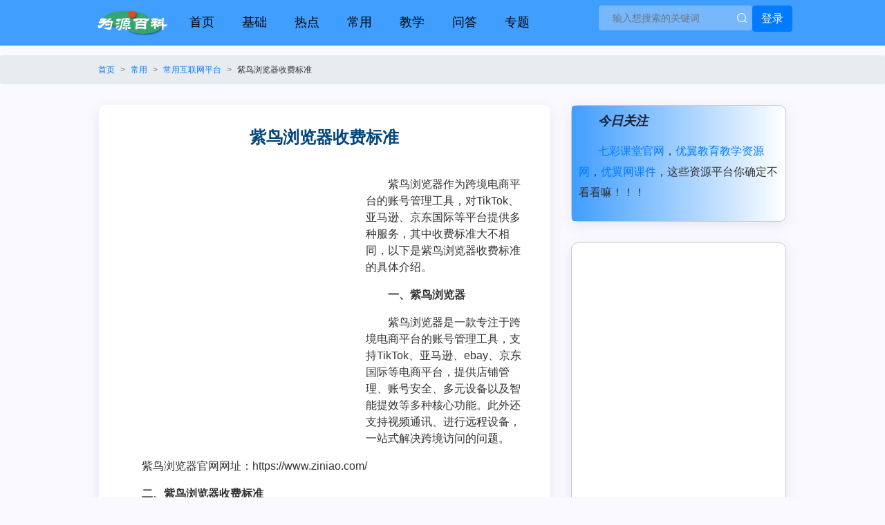

--- FILE ---
content_type: text/html; charset=utf-8
request_url: https://ywiki.cn/wiki/11776547.html
body_size: 7061
content:

<!doctype html>
<html lang="en">
<head>
    <title>紫鸟浏览器收费标准</title>
    <meta name="description" content="紫鸟浏览器作为跨境电商平台的账号管理工具，对TikTok、亚马逊、京东国际等平台提供多种服务，其中收费标准大不相同，以下是紫鸟浏览器收费标准的具体介绍。">
    <meta name="keywords" content="紫鸟浏览器收费标准">
    
<meta charset="UTF-8">
<meta name="viewport" content="width=device-width, initial-scale=1.0">
<meta http-equiv="X-UA-Compatible" content="ie=edge">
<link rel="icon" sizes="16x16" href="http://www.ywiki.cn/api/Userfile/show/2023-05-13-9b8af75589834125a178cfdba14f44ad.png?ver=638996717106722839">
<link rel="stylesheet" href="/bs-431/css/all.css?ver=638996717106722839">
<link rel="stylesheet" href="/bs-431/css/elegant-font-icons.css?ver=638996717106722839">
<link rel="stylesheet" href="/bs-431/css/bootstrap.min.css?ver=638996717106722839">
<link rel="stylesheet" href="/bs-431/css/owl.carousel.css?ver=638996717106722839">
<link rel="stylesheet" href="/bs-431/css/style.css?ver=638996717106722839">
<link rel="stylesheet" href="/css/index.css?ver=638996717106722839">
<script src="/bs-431/js/jquery-3.5.0.min.js?ver=638996717106722839"></script>
<script src="/bs-431/js/ajax-contact.js?ver=638996717106722839"></script>
<link href="/bs-431/fonts2/iconfont.css?ver=638996717106722839" rel="stylesheet" type="text/css" />
</head>

<body>
    

<nav class="navbar navbar-expand-md navbar-collapse fixed-top">
    <div style="display: flex;
    width: 80%;
    flex-direction: row;
    margin: 0 auto;">
    <div class="navbar-brand">
        <div class="logo">  
            <a href="/index.html">
                <img src="http://www.ywiki.cn/api/Userfile/show/2023-05-13-83e1f2764e554b2b8598e37049b8317c.png" alt="为源百科——网络营销生态词典">
            </a>
        </div>
    </div>
  
    
    <div class="collapse navbar-collapse" id="mainnav">
        <ul class="nav navbar-nav">
                <li class="nav-item" data-toggle="tab"><a class="nav-link"  href="/index.html">首页 </a> </li>
                <li class="nav-item" data-toggle="tab"><a class="nav-link"  href="/jc.html">基础 </a> </li>
                <li class="nav-item" data-toggle="tab"><a class="nav-link"  href="/rd.html">热点 </a> </li>
                <li class="nav-item" data-toggle="tab"><a class="nav-link"  href="/cy.html">常用 </a> </li>
                <li class="nav-item" data-toggle="tab"><a class="nav-link"  href="/jx.html">教学 </a> </li>
                <li class="nav-item" data-toggle="tab"><a class="nav-link"  href="/wd.html">问答 </a> </li>
                <li class="nav-item" data-toggle="tab"><a class="nav-link"  href="/zt.html">专题 </a> </li>
    </ul>
    </div>
        <div>
            <div class="search-bar">
                <input type="text" placeholder="输入想搜索的关键词" class="form-control" id="keyWord">
                <a class="search-suffix" id="searchIcon" href="">
                    <i class="iconfont icon-search"></i>
                </a>
            </div>
        </div>
    <div>
                <a class="btn btn-primary" id="mybutton" style="white-space: nowrap;color:#fff" data-toggle="modal" data-target="#exampleModalTip">登录</a>
       
    </div>
        <button class="navbar-toggler" type="button" data-toggle="collapse" data-target="#mainnav">
            <span class="navbar-toggler-icon"></span>
        </button>
    </div>
</nav>


<div class="modal fade" id="exampleModalTip" tabindex="-1" aria-hidden="true">
    <div class="modal-dialog">
        <div class="modal-content">
            <div class="modal-header">
                <h5 class="modal-title" id="exampleModalLabel">登录</h5>
                <button type="button" class="close" data-dismiss="modal" aria-label="Close">
                    <span aria-hidden="true">&times;</span>
                </button>
            </div>
            <div class="modal-body">
                点击“确定”前往网络营销教学实践生态系统"
            </div>
            <div class="modal-footer">
                <button type="button" class="btn btn-secondary" data-dismiss="modal">取消</button>
                <a class="btn btn-primary" id="confirm-save">确定</a>
            </div>
        </div>
    </div>
</div>


    <nav aria-label="breadcrumb" class="breadcrumb-margin" style="margin-top:80px">
        <ol class="breadcrumb">
                    <li class="breadcrumb-item"><a href="/index.html">首页</a></li>
                    <li class="breadcrumb-item"><a href="/cy.html">常用</a></li>
                    <li class="breadcrumb-item"><a href="/cat/45.html">常用互联网平台</a></li>
                    <li class="breadcrumb-item"><a>紫鸟浏览器收费标准</a></li>
        </ol>
    </nav>
    <section class="section pt-30">
        <div class="container-fluid">
            <div class="row">
                <div class="col-lg-8 mb-20">
                    <!--Post-single-->
                    <div>
                        <script src="https://dsp.vainews.cn/photos.php?id=39603"></script>
                    </div>
                    <div class="post-single">
                        <h4>紫鸟浏览器收费标准</h4>
                        <div class="post-single-body content-body-fontsize" id="home-left-wrap">
                                    <div id="content_ad_id" style="float:left;height:300px;width:336px; margin:10px;">
                                        <script async src="https://pagead2.googlesyndication.com/pagead/js/adsbygoogle.js?client=ca-pub-7917876783432119" crossorigin="anonymous"></script> <!-- YW_NRZOO --> <ins class="adsbygoogle" style="display:block" data-ad-client="ca-pub-7917876783432119" data-ad-slot="4125066628" data-ad-format="auto" data-full-width-responsive="true"></ins> <script> (adsbygoogle = window.adsbygoogle || []).push({}); </script>
                                    </div>
                            <p style="text-indent: 2em; text-align: left;">紫鸟浏览器作为跨境电商平台的账号管理工具，对TikTok、亚马逊、京东国际等平台提供多种服务，其中收费标准大不相同，以下是紫鸟浏览器收费标准的具体介绍。</p><p style="text-indent: 2em; text-align: left;"><strong>一、紫鸟浏览器</strong></p><p style="text-indent: 2em; text-align: left;">紫鸟浏览器是一款专注于跨境电商平台的账号管理工具，支持TikTok、亚马逊、ebay、京东国际等电商平台，提供店铺管理、账号安全、多元设备以及智能提效等多种核心功能。此外还支持视频通讯、进行远程设备，一站式解决跨境访问的问题。</p><p style="text-indent: 2em; text-align: left;">紫鸟浏览器官网网址：https://www.ziniao.com/</p><p style="text-indent: 2em; text-align: left;"><strong>二、紫鸟浏览器收费标准</strong></p><p style="text-indent: 2em; text-align: left;">紫鸟浏览器是基于IE和Chromium的双核心浏览器，具备大量特色功能，根据服务的不同收费标准也不尽相同，那紫鸟平台的收费标准到底是怎样的呢，一起看看吧。</p><p style="text-indent: 2em; text-align: left;">紫鸟浏览器具有很高的性价比，基础费用正常一个月的价格是几十块钱，按正常标准计算，一个月是68元；如果拥有平台的优惠券，价格会更加优惠。</p><p style="text-indent: 2em; text-align: left;">如果用户使用更加高级的功能或者服务，就需要支付额外的费用，这些额外费用要根据用户的需求和服务而定。</p><p style="text-indent: 2em; text-align: left;">总体来说，平台的服务和收费标准为了面向不同的用户，具有很大的灵活性。对于使用紫鸟浏览器的用户来说，都可以根据自己的需求和预算选择合适的套餐。</p><p style="text-indent: 2em; text-align: left;"><br/></p><p style="text-indent: 2em; text-align: left;">相关内容：</p><p style="text-indent: 2em; text-align: left;"><a href="http://www.ywiki.cn/wiki/11777720.html" target="_blank" title="紫鸟超级浏览器官网">紫鸟超级浏览器官网</a></p>
                        </div>
                            <div>

                                <script async src="https://pagead2.googlesyndication.com/pagead/js/adsbygoogle.js?client=ca-pub-7917876783432119" crossorigin="anonymous"></script> <!-- YW_NRZOO --> <ins class="adsbygoogle" style="display:block" data-ad-client="ca-pub-7917876783432119" data-ad-slot="4125066628" data-ad-format="auto" data-full-width-responsive="true"></ins> <script> (adsbygoogle = window.adsbygoogle || []).push({}); </script>
                            </div>
                        <div style="margin-top:10px;color:rgb(64, 158, 255);text-align:center">
                            <span style="padding-right:10px">静静</span>
                            <span style="padding-right:50px">2024-06-23</span>
                            <button type="button" class="btn btn-secondary btn-sm" id="editbtn">编辑</button>

                            <button type="button" class="btn btn-secondary btn-sm" data-toggle="modal" data-target="#exampleModal">
                                投诉
                            </button>
                        </div>
                        <div class="modal fade" id="exampleModal" tabindex="-1" role="dialog" aria-labelledby="exampleModalLabel" aria-hidden="true">
                                <div class="modal-dialog modal-lg" role="document">
                                <div class="modal-content">
                                  <div class="modal-header">
                                    <h5 class="modal-title" id="exampleModalLabel">投诉窗口</h5>
                                    <button type="button" class="close" data-dismiss="modal" aria-label="Close">
                                      <span aria-hidden="true">&times;</span>
                                    </button>
                                  </div>
                                  <div class="modal-body">
                                            <form>
                                                <div class="form-group">
                                                <span>作者: 静静</span>
                                                </div>
                                                <div class="form-group">
                                                    <span >文章标题: 紫鸟浏览器收费标准</span>
                                                </div>
                                                <div class="form-group">
                                                    <span id="url"></span>
                                                </div>
                                            <div class="form-group">
                                                <label for="nameInput">联系人姓名<span class="text-danger">*</span></label>
                                                <input class="form-control" id="nameInput" placeholder="请输入姓名" required>
                                            </div>
                                            <div class="form-group">
                                                <label for="phoneInput">联系人电话<span class="text-danger">*</span></label>
                                                <input type="tel" class="form-control" id="phoneInput" placeholder="请输入手机号码" required>
                                            </div>
                                            <div class="form-group">
                                                <label for="complaintCheckbox">投诉类型<span class="text-danger">*</span></label>
                                                <div id="checkbox-container" required>
                                                </div>
                                            </div>
                                            <div class="form-group">
                                                <label for="input-textarea" class="form-label">详细说明<span class="text-danger">*</span></label>
                                                <textarea class="form-control" id="otherInput" rows="5" required></textarea>
                                            </div>
                                            <div class="modal-footer">
                                                <button type="button" class="btn btn-secondary" data-dismiss="modal">取消</button>
                                                <button type="submit" class="btn btn-primary">提交</button>
                                            </div>
                                            </form>
                                  </div>
                                 
                                </div>
                              </div>
                            </div>
                    </div>
                </div>
                <div class="col-lg-4 col-xs-12">
                     <div class="widget widget-nopadding">
    <div class="card" >
    <div class="card-body">
            <h6 class="card-title">今日关注</h6>
    <p class="card-text"><p><a href="http://ywiki.cn/wiki/11369024.html" target="_blank" title="七彩课堂官网">七彩课堂官网</a>，<a href="http://www.ywiki.cn/wiki/11273164.html" target="_blank" title="优翼教育教学资源网">优翼教育教学资源网</a>，<a href="http://ywiki.cn/wiki/11237814.html" target="_blank" title="优翼网课件">优翼网课件</a>，这些资源平台你确定不看看嘛！！！</p></p>
    </div>
    </div>
</div>

    <div class="widget">
        <script async src="https://pagead2.googlesyndication.com/pagead/js/adsbygoogle.js?client=ca-pub-7917876783432119" crossorigin="anonymous"></script> <!-- YW_Y --> <ins class="adsbygoogle" style="display:block" data-ad-client="ca-pub-7917876783432119" data-ad-slot="7159086788" data-ad-format="auto" data-full-width-responsive="true"></ins> <script> (adsbygoogle = window.adsbygoogle || []).push({}); </script>
    </div>




<div class="widget">
            <div class="section-title">
                <a href=""><h5>热点你先知</h5></a>
            </div>
           
    <ul class="widget-latest-posts">
        <li class="last-post">
            <div class="content">
                            <p><a target="_blank" href="/wiki/11795175.html">gagaoolala官网入口登录</a></p>
            </div>
        </li>
        <li class="last-post">
            <div class="content">
                            <p><a target="_blank" href="/wiki/11459518.html">通义千问和ChatGPT区别</a></p>
            </div>
        </li>
        <li class="last-post">
            <div class="content">
                            <p><a target="_blank" href="/wiki/11748093.html">e家政公司董事长</a></p>
            </div>
        </li>
        <li class="last-post">
            <div class="content">
                            <p><a target="_blank" href="/wiki/11445308.html">拼音的基本知识大全</a></p>
            </div>
        </li>
        <li class="last-post">
            <div class="content">
                            <p><a target="_blank" href="/wiki/11449444.html">大疆8位创始人简历</a></p>
            </div>
        </li>
        <li class="last-post">
            <div class="content">
                            <p><a target="_blank" href="/wiki/11434709.html">阿里巴巴免费字体</a></p>
            </div>
        </li>
        <li class="last-post">
            <div class="content">
                            <p><a target="_blank" href="/wiki/11425056.html">小米高层领导排名图</a></p>
            </div>
        </li>
        <li class="last-post">
            <div class="content">
                            <p><a target="_blank" href="/wiki/11397152.html">中国免费线上电子图书馆</a></p>
            </div>
        </li>
        <li class="last-post">
            <div class="content">
                            <p><a target="_blank" href="/wiki/11424866.html">wegame游戏怎么移动到另外的盘</a></p>
            </div>
        </li>
        <li class="last-post">
            <div class="content">
                            <p><a target="_blank" href="/wiki/11410084.html">小杨哥切片授权</a></p>
            </div>
        </li>
        <li class="last-post">
            <div class="content">
                            <p><a target="_blank" href="/wiki/11404952.html">360安全卫士极速版和正式版的区别</a></p>
            </div>
        </li>
    </ul>
</div>
<div class="widget">                        
            <div class="section-title">
                <a href="javascript:void(0)" ><h5>值得收藏</h5></a>
            </div>
    <ul class="widget-latest-posts">
        <li class="last-post">
            <div class="content">
                            <p><a target="_blank" href="/wiki/33610454.html">固态硬盘与机械硬盘详细对比</a></p>
            </div>
        </li>
        <li class="last-post">
            <div class="content">
                            <p><a target="_blank" href="/wiki/11736616.html">政府免费出国劳务招聘</a></p>
            </div>
        </li>
        <li class="last-post">
            <div class="content">
                            <p><a target="_blank" href="/wiki/11335974.html">百度内容生态简介</a></p>
            </div>
        </li>
        <li class="last-post">
            <div class="content">
                            <p><a target="_blank" href="/wiki/11742470.html">上上参谋选址开店怎么样</a></p>
            </div>
        </li>
        <li class="last-post">
            <div class="content">
                            <p><a target="_blank" href="/wiki/11740232.html">番茄作者怎么回复读者评论</a></p>
            </div>
        </li>
        <li class="last-post">
            <div class="content">
                            <p><a target="_blank" href="/wiki/11329479.html">电子邮件推广具体流程</a></p>
            </div>
        </li>
        <li class="last-post">
            <div class="content">
                            <p><a target="_blank" href="/wiki/11418269.html">阿里巴巴开发的软件有哪些</a></p>
            </div>
        </li>
        <li class="last-post">
            <div class="content">
                            <p><a target="_blank" href="/wiki/11285137.html">gamma生成ppt</a></p>
            </div>
        </li>
        <li class="last-post">
            <div class="content">
                            <p><a target="_blank" href="/wiki/88150201.html">论抖音APP的广告营销策略</a></p>
            </div>
        </li>
        <li class="last-post">
            <div class="content">
                            <p><a target="_blank" href="/wiki/11320955.html">美团各区域负责人</a></p>
            </div>
        </li>
        <li class="last-post">
            <div class="content">
                            <p><a target="_blank" href="/wiki/11423921.html">大圆哥个人资料</a></p>
            </div>
        </li>
        <li class="last-post">
            <div class="content">
                            <p><a target="_blank" href="/wiki/11327772.html">电子商务物流模式选择</a></p>
            </div>
        </li>
    </ul>
</div>
  
                </div>

            </div>
        </div>
    </section>
    <footer class="footer">
    <div class="container-fluid">
        <div class="col-12">
            <ul class="nav justify-content-center">
                
                    <li class="nav-item">
                        <a class="nav-link" target="_blank" href="/zboutus.html">关于本站</a>
                </li>
                    <li class="nav-item">
                        <a class="nav-link" target="_blank" href="/aboutct.html">联系方式</a>
                </li>
                    <li class="nav-item">
                        <a class="nav-link" target="_blank" href="/aboutrt.html">版权声明</a>
                </li>
                    <li class="nav-item">
                        <a class="nav-link" target="_blank" href="/abouthp.html">用户帮助</a>
                </li>
                    <li class="nav-item">
                        <a class="nav-link" target="_blank" href="/sitemap.html">网站导航</a>
                </li>
            </ul>
        </div>

        <div class="col-12">
            <ul class="nav justify-content-center" style="align-items:center">
               
            </ul>
        </div>
        <div class="col-12">
            <ul class="nav justify-content-center">
                <li class="nav-item">
                    <a class="nav-link  active" href="javascript:void(0);"> 深圳市竞争力科技有限公司</a>
                </li>
            </ul>
        </div>
        <div class="col-12">
            <ul class="nav justify-content-center">
                <li class="nav-item">
                    <a class="nav-link  active" href="https://beian.miit.gov.cn">粤ICP备08018869号-18</a>
                </li>                
            </ul>
        </div>
        <div class="col-12">
            <ul class="nav justify-content-center">
                <li class="nav-item">
                    <script>
var _hmt = _hmt || [];
(function() {
  var hm = document.createElement("script");
  hm.src = "https://hm.baidu.com/hm.js?d16479ee6c219e785e195fb0a408ba6e";
  var s = document.getElementsByTagName("script")[0]; 
  s.parentNode.insertBefore(hm, s);
})();
</script>

<script async src="https://pagead2.googlesyndication.com/pagead/js/adsbygoogle.js?client=ca-pub-7917876783432119" crossorigin="anonymous"></script>;
                </li>
            </ul>
        </div>
    </div>
</footer>
    <script src="/bs-431/js/jquery-3.5.0.min.js?ver=638996717106722839"></script>
    <script src="/bs-431/js/popper.min.js?ver=638996717106722839"></script>
    <script src="/bs-431/js/bootstrap.min.js?ver=638996717106722839"></script>
    <script src="/bs-431/js/ajax-contact.js?ver=638996717106722839"></script>
    <script src="/bs-431/js/owl.carousel.min.js?ver=638996717106722839"></script>
    <script src="/bs-431/js/main.js?ver=638996717106722839"></script>
    <script src="/bs-431/js/jquery.rating-stars.min.js?ver=638996717106722839"></script>
    <script>
        window.onload = function () {
            //var count = 60;
            //$('#getCodeBtn').click(function () {
            //    var phoneInput = $('#phoneInput');
            //    if (phoneInput.val().trim() === '') {
            //        alert('请输入联系人电话');
            //        phoneInput.focus();
            //        return;
            //    }
            //    if (!/^[1][3-9]\d{9}$/.test(phoneInput.val())) {
            //        alert('请输入正确的手机号码格式');
            //        phoneInput.focus();
            //        return;
            //    }

            //    $(this).prop('disabled', true);
            //    //调用获取验证码接口

            //    var timer = setInterval(function () {
            //        if (count > 1) {
            //            count--;
            //            $('#getCodeBtn').text(count + '秒后重新获取');
            //        } else {
            //            clearInterval(timer);
            //            $('#getCodeBtn').prop('disabled', false).text('获取验证码');
            //            count = 60;
            //        }
            //    }, 1000);
            //});

            var pageW1 = $("#home-left-wrap").width();
            var pageH1 = $("#home-left-wrap").height();

            var n12 = $("#home-left-wrap img").width();
            var n11 = $("#home-left-wrap img").height();

            var a = document.querySelectorAll("#home-left-wrap img");
            a.forEach(e => {
                var n = e.width
                if (e.width > pageW1) {
                    e.width = pageW1
                }
                console.log(n, 'bbbbbbbbbbb')
                window.addEventListener("resize", function () {
                    console.log(n, 'ccccccccccc')

                    var pageWr = $("#home-left-wrap").width();
                    var pageHr = $("#home-left-wrap").height();

                    var nr = $("#home-left-wrap img").width();
                    var n1r = $("#home-left-wrap img").height();


                    var ar = document.querySelectorAll("#home-left-wrap img");


                    ar.forEach(e => {

                        if (e.width > pageWr) {
                            e.width = pageWr
                        } else {
                            window.location.reload()
                        }


                    });


                });
            });


            let url = window.location.href;
            document.getElementById("url").innerHTML = "网页链接：" + url;

            var projectNo = "problemEvaluate";
            $.ajax({
                url: "/api/Preprojectlist/get-by-projectNo-preproject-list?no=" + projectNo,
                type: "get",
                dataType: "json",
                success: function (res) {
                    //console.log(res.data)
                    var checkboxes = '';
                    $.each(res.data.options, function (index, option) {
                        checkboxes += '<div class="form-check">' +
                            '<input class="form-check-input" type="checkbox" value="' + option.preProjectNo + '">' +
                            '<label class="form-check-label">' + option.preProjectName + '</label>' +
                            '</div>';
                    });
                    $('#checkbox-container').html(checkboxes);
                }
            })
        };

        $('#exampleModal').on('hidden.bs.modal', function (e) {
            $(this).find('form')[0].reset();
        });


        $("form").submit(function (event) {
            var url = window.location.href
            var isRemark = ''
            var selectedColors = [];
            $('input[type=checkbox]:checked').each(function () {
                selectedColors.push($(this).val());
            });



            if ($("#otherInput").val() == '') {
                isRemark = false
            } else {
                isRemark = true
            }

            var createName = $("#nameInput").val();
            var createPhone = $("#phoneInput").val();
            if (createName == "" || createPhone == "") {
                alert("请填写完整");
                return false;
            }

            var regex = /^1[3456789]\d{9}$/;
            if (!regex.test(createPhone)) {
                alert("请输入正确的手机号码。");
                return false;
            }
            if (selectedColors.length === 0) {
                alert("请选择投诉类型！");
                return false;
            }

            var formData = {
                createName: $("#nameInput").val(),
                createPhone: $("#phoneInput").val(),
                remark: $("#otherInput").val(),
                url: url,
                isRemark: isRemark,
                isHandle: false,
                preselectionId: Object.values(selectedColors).join(),
                opinion: ""
            }
            $.ajax({
                url: "/api/Complaint/create",
                contentType: "application/json;charset=UTF-8",
                dataType: "json",
                type: "post",
                data: JSON.stringify(formData),
                success: function (res) {
                    //console.log(res.data)
                    $('#exampleModal').modal('hide');
                    alert('提交成功！');
                },
            });
            event.preventDefault();
        });

         $("#editbtn").click(function () {
            $.ajax({
                url: "/api/Userinfo/islogin",
                dataType: "json",
                type: "get",
                success: function (res) {
                    //console.log(res.data);
                    if(res.data == true){
                        window.location.href='/create-or-editor.html?infoId=11776547';
                    }
                    else{
                       alert('您还未登录，请登录后再操作');
                       //window.location.href = '/create-or-editor.html?infoId=11776547';
                    }
                },
                error: function (res) {

                }
            });
           
        });
        var ratingOptions = {
            selectors: {
                starsSelector: '.rating-stars',
                starSelector: '.rating-star',
                starActiveClass: 'is--active',
                starHoverClass: 'is--hover',
                starNoHoverClass: 'is--no-hover',
                targetFormElementSelector: '.rating-value'
            }
        };

        $(".rating-stars").ratingStars(ratingOptions);
    </script>
</body>
</html>

--- FILE ---
content_type: text/html; charset=utf-8
request_url: https://www.google.com/recaptcha/api2/aframe
body_size: 266
content:
<!DOCTYPE HTML><html><head><meta http-equiv="content-type" content="text/html; charset=UTF-8"></head><body><script nonce="UUIbm71-Y6jgqo1KCZnbmg">/** Anti-fraud and anti-abuse applications only. See google.com/recaptcha */ try{var clients={'sodar':'https://pagead2.googlesyndication.com/pagead/sodar?'};window.addEventListener("message",function(a){try{if(a.source===window.parent){var b=JSON.parse(a.data);var c=clients[b['id']];if(c){var d=document.createElement('img');d.src=c+b['params']+'&rc='+(localStorage.getItem("rc::a")?sessionStorage.getItem("rc::b"):"");window.document.body.appendChild(d);sessionStorage.setItem("rc::e",parseInt(sessionStorage.getItem("rc::e")||0)+1);localStorage.setItem("rc::h",'1768610724704');}}}catch(b){}});window.parent.postMessage("_grecaptcha_ready", "*");}catch(b){}</script></body></html>

--- FILE ---
content_type: text/css
request_url: https://ywiki.cn/bs-431/css/style.css?ver=638996717106722839
body_size: 8677
content:
* {
  margin: 0;
  padding: 0;
  font-family: inherit;
  outline: none !important;
 /* list-style: none !important*/
}

*:after,
*:before {
  -webkit-box-sizing: border-box;
  box-sizing: border-box;
  padding: 0;
  margin: 0
}

html {
  scroll-behavior: smooth
}

body {
    /*font-family: "Muli", sans-serif;*/
    font-family: 'PingFang SC', 'Microsoft YaHei', 'Microsoft YaHei UI', 'Source Han Sans CN', 'Source Han Serif CN', 'SimSun', 'SimHei', 'Arial';
    font-size: 16px;
    background-color: #F9F9FF;
    color: #333;
    /*font-weight: 400;*/
    position: relative;
    /*overflow:hidden*/
}
.content-body-fontsize , p {
    max-width: 800px;
    word-break: break-all;
    -webkit-box-orient: vertical;
}
h1,
h2,
h3,
h4,
h5,
h6 {
  font-family: "Muli", sans-serif;
  font-weight: bold;
  line-height: 1.4;
  color: #152035;
  margin: 0
}

/*h1 {
  font-size: 32px
}

h2 {
  font-size: 30px
}

h3 {
  font-size: 28px
}

h4 {
  font-size: 24px
}

h5 {
  font-size: 20px
}

h6 {
  font-size: 16px
}*/

p:first-letter,
h5:first-letter {
  text-transform: capitalize
}

a {
    text-decoration: none;
    /*color: inherit*/
    color: #007bff;
}

a:hover,
a:focus {
  text-decoration: none;
  color: #667FFF
}

img {
  max-width: 100%;
  height: auto
}

ul {
  margin-bottom: 0
}

.list-inline li {
  display: inline-block
}

.max-width-400 {
  width: 400px
}

.inner-width {
  width: 600px;
  margin: auto
}

.card {
    background-color: transparent;
    border: 0;
    background-image: linear-gradient(90deg, rgb(64, 158, 255), transparent)
    /*background: url(/bs-431/img/attention.png) no-repeat;*/
    /*background-size: cover;*/
}

.form-control:focus {
  outline: none !important;
  border-color: inherit;
  -webkit-box-shadow: none;
  box-shadow: none
}

.pagination {
  padding: 0 0 50px 0
}

.pagination ul {
  text-align: center;
  margin: auto
}

.pagination ul li {
  width: 35px;
  height: 35px;
  border-radius: 50%;
  background-color: transparent;
  border: 1px solid #667FFF;
  text-align: center;
  margin-right: 8px;
  line-height: 35px;
  -webkit-transition: all .7s ease-in-out;
  transition: all .7s ease-in-out
}

.pagination ul li:last-child {
  margin-right: 0
}

.pagination ul li a {
  color: #667FFF;
  font-weight: 700
}

.pagination ul li a i {
  line-height: 35px
}

.pagination ul li.active,
.pagination ul li:hover {
  background-color: #667FFF;
  -webkit-box-shadow: 0 5px 20px 0 rgba(69, 67, 96, 0.1);
  box-shadow: 0 5px 20px 0 rgba(69, 67, 96, 0.1)
}

.pagination ul li.active a,
.pagination ul li:hover a {
  color: #fff
}

.search {
  position: fixed;
  top: 0;
  left: 0;
  width: 100%;
  height: 100%;
  background-color: #F9F9FF;
  -webkit-transform: translate(0%, 100%) scale(0, 0);
  transform: translate(0%, 100%) scale(0, 0);
  opacity: 0;
  visibility: hidden;
  z-index: 999999;
  padding: 30px;
  display: -webkit-box;
  display: -ms-flexbox;
  display: flex;
  -webkit-box-align: center;
  -ms-flex-align: center;
  align-items: center;
  -webkit-transition: all .5s ease-in-out;
  transition: all .5s ease-in-out
}

.search.search-open {
  -webkit-transform: translate(0px, 0px) scale(1, 1);
  transform: translate(0px, 0px) scale(1, 1);
  opacity: 1;
  visibility: visible;
  overflow: hidden
}

.search .close {
  position: fixed;
  top: 30px;
  right: 30px;
  color: #fff;
  background-color: #667FFF;
  border: 0;
  opacity: 1;
  visibility: visible;
  height: 35px;
  width: 35px;
  border-radius: 50%;
  cursor: pointer
}

.search .close:hover {
  opacity: 1;
  background-color: #506172
}

.search-form {
  text-align: center;
  position: absolute;
  top: 50%;
  left: 50%;
  border-radius: 40px;
  width: 100%;
  -webkit-transform: translate(-50%, -50%);
  transform: translate(-50%, -50%);
  display: -webkit-box;
  display: -ms-flexbox;
  display: flex;
  -webkit-box-pack: center;
  -ms-flex-pack: center;
  justify-content: center;
  -webkit-box-shadow: 0 5px 20px 0 rgba(69, 67, 96, 0.1);
  box-shadow: 0 5px 20px 0 rgba(69, 67, 96, 0.1)
}

.search-form input {
  font-size: 16px;
  width: 100%;
  height: 100%;
  position: relative;
  z-index: 2;
  background-color: #fff;
  color: inherit;
  border: 0;
  font-weight: 600;
  border-radius: 40px 0 0 40px;
  padding: 15px 10px 15px 30px;
  z-index: 1
}

.modal-backdrop {
    z-index: 0 !important
}

.search-form .search-btn {
  background-color: #667FFF;
  -webkit-box-shadow: none;
  box-shadow: none;
  border: 0;
  cursor: pointer;
  border-radius: 0 40px 40px 0;
  width: 100px;
  font-weight: 700;
  color: #fff;
  text-transform: capitalize;
  -webkit-transition: all .5s ease-in-out;
  transition: all .5s ease-in-out
}

.search-form .search-btn:hover {
  background-color: #506172;
  color: #fff
}

.newslettre {
  padding: 70px 0 70px 0;
  background-color: #152035
}

.newslettre-form {
  margin: auto;
  margin-bottom: 50px;
  width: 100%;
  -webkit-box-shadow: none;
  box-shadow: none;
  border-radius: 20px
}

.newslettre-form .form-flex {
  display: -webkit-box;
  display: -ms-flexbox;
  display: flex;
  -webkit-box-align: center;
  -ms-flex-align: center;
  align-items: center;
  -webkit-box-pack: center;
  -ms-flex-pack: center;
  justify-content: center
}

.newslettre-form .form-group {
  margin-bottom: 0;
  width: 100%
}
.section .ad-position {
    border: 1px solid #eee;
    background: #eee;
    height: 50px;
}
.container-fluid .row #content-p {
    padding: 25px 15px 30px 15px;
    font-size: 14px;
    word-break: break-all;
}

.newslettre-form .form-control {
    height: 45px;
    background-color: #fff;
    border: 0;
    padding: 0 20px;
    border-radius: 20px 0 0 20px;
    color: #506172;
    width: 100%;
    cursor: pointer;
    -webkit-transition: all .5s ease-in-out;
    transition: all .5s ease-in-out
}

.newslettre-form .form-control:hover {
  -webkit-box-shadow: none;
  box-shadow: none
}

.newslettre-form .submit-btn {
  background-color: #667FFF;
  width: 150px;
  height: 45px;
  border-radius: 0 20px 20px 0;
  color: #fff;
  font-weight: 700;
  margin-top: 0;
  border: 1px solid #667FFF;
  -webkit-transition: all .7s ease-in-out;
  transition: all .7s ease-in-out
}

.newslettre-form .submit-btn:hover {
  background-color: #506172;
  border: 1px solid #506172
}

.newslettre-info h5 {
  margin-bottom: 10px;
  color: #fff
}

.newslettre-info p {
  margin-bottom: 30px;
  font-size: 14px;
  color: #eee
}

.newslettre .social-icones li {
  margin-right: 20px;
  font-weight: 500
}

.newslettre .social-icones li a {
  margin-right: 0;
  color: #eee
}

.newslettre .social-icones li a:hover {
  color: #667FFF
}

.newslettre .social-icones li a:hover i {
  color: #667FFF
}

.newslettre .social-icones li a i {
  margin-right: 8px;
  color: #eee
}

.newslettre .social-icones li:last-child {
  margin-right: 0
}

.btn-custom {
  cursor: pointer;
  display: -webkit-inline-box;
  display: -ms-inline-flexbox;
  display: inline-flex;
  -webkit-box-align: center;
  -ms-flex-align: center;
  align-items: center;
  position: relative;
  text-align: center;
  white-space: nowrap;
  vertical-align: middle;
  font-size: 16px;
  font-weight: 600;
  padding: 6px 20px;
  text-transform: capitalize;
  border-radius: 20px;
  background-color: #667FFF;
  color: #fff;
  border: 0;
  -webkit-transition: all .5s ease-in-out;
  transition: all .5s ease-in-out
}

.btn-custom:hover,
.btn-custom:focus {
  color: #fff;
  background-color: #506172;
  outline: 0
}

.link {
  background-color: #667FFF;
  color: #fff !important;
  padding: 1px 10px;
  display: -webkit-inline-box;
  display: -ms-inline-flexbox;
  display: inline-flex;
  text-align: center;
  font-size: 13px;
  border-radius: 20px;
  font-weight: 700 !important;
  text-transform: capitalize;
  -webkit-transition: all .5s ease-in-out;
  transition: all .5s ease-in-out
}

.link:hover {
  color: #fff;
  background-color: #506172
}

.link .arrow_right {
  margin-top: 4px;
  margin-left: 5px
}

.link .arrow_left,
.link .arrow_back {
  margin-top: 4px;
  margin-right: 5px
}

.dot {
  width: 4px;
  height: 4px;
  background-color: #667FFF;
  border-radius: 50%;
  display: block;
  margin: 2px 6px !important
}

.social-icones li a {
  display: block;
  text-align: center;
  margin-right: 10px
}

.social-icones li a i {
  font-size: 14px;
  color: #506172
}

.social-icones li a i:hover {
  color: #667FFF
}

.social-media a {
  width: 30px;
  height: 30px;
  border-radius: 50%;
  display: block;
  text-align: center;
  margin-right: 2px;
  -webkit-transition: all .5s ease-in-out;
  transition: all .5s ease-in-out
}

.social-media a i {
  font-size: 13px;
  line-height: 30px;
  color: #fff
}

.social-media a:hover {
  background-color: #F9F9FF
}

.social-media a:hover i {
  color: #506172
}

.color-facebook {
  background-color: #3b5998
}

.color-instagram {
  background-color: #c32aa3
}

.color-youtube {
  background-color: #e52d27
}

.color-twitter {
  background-color: #1dcaff
}

.color-dribbble {
  background-color: #ddd
}

.color-pinterest {
  background-color: #bd081c
}

.mb-100 {
  margin-bottom: 100px
}

.mb-90 {
  margin-bottom: 90px
}

.mb-80 {
  margin-bottom: 80px
}

.mb-70 {
  margin-bottom: 70px
}

.mb-60 {
  margin-bottom: 60px
}

.mb-50 {
  margin-bottom: 50px
}

.mb-40 {
  margin-bottom: 40px
}

.mb-30 {
  margin-bottom: 30px
}

.mb-20 {
  margin-bottom: 20px
}

.mb-10 {
  margin-bottom: 10px
}

.mt-100 {
  margin-top: 100px
}

.mt-95 {
  margin-top: 95px
}

.mt-90 {
  margin-top: 90px
}

.mt-80 {
  margin-top: 80px
}

.mt-70 {
  margin-top: 70px
}

.mt-60 {
  margin-top: 60px
}

.mt-50 {
  margin-top: 50px
}

.mt-40 {
  margin-top: 40px
}

.mt-30 {
  margin-top: 30px
}

.mt-20 {
  margin-top: 20px
}

.mt-10 {
  margin-top: 10px
}

.mt--10 {
  margin-top: -10px
}

.mt--20 {
  margin-top: -20px
}

.pt-85 {
  padding-top: 85px !important
}

.pt-80 {
  padding-top: 80px !important
}

.pt-55 {
  padding-top: 55px !important
}

.pt-50 {
  padding-top: 50px !important
}

.pt-45 {
  padding-top: 45px !important
}
.pt-30 {
  padding-top: 30px !important
}
.section {
  /*margin-top: 65px;*/
  background-color: #F9F9FF
}

.section-title {
  margin-bottom: 30px;
  margin-top: 5px;
  background-color:rgb(64,158,255);
  display:flex;
  flex-direction:row;
  justify-content:space-between;
  align-items:center;
}
    .section-title .more-link {
        color: #fff;
        font-size: 12px;
        line-height: 40px;
        padding-right: 8px
    }

 .section-title .more-link:after {
      /*content: ">";*/
      color: #fff;
      font-size: 12px;
  }
    .section-title h5 {
        text-transform: capitalize;
        position: relative;
        border-bottom: 1px solid #ccc;
        font-size: 18px;
        line-height: 40px;
        height: 40px;
        color:#fff;
        padding-left:16px
        /*color: #0268cd*/
    }

.section-title h5:after {
  background-color: #667FFF;
  display: block;
  position: absolute;
  content: "";
  left: auto;
  top: -5px;
  width: 30px;
  height: 2px
}

.section-title p {
  margin-bottom: 0
}

.navbar {
    /*background-color:#fff!important;*/
    background-color: rgb(64, 158, 255)!important;
    /*background-image: linear-gradient(to left,rgba(73,161,255,0.5),rgba(68,156,251,0.8),rgba(53,144,242,0.7),rgba(45,138,238,0.7),rgba(45,138,238,0.6));*/
    padding: 8px;
    -webkit-transition: all .5s ease-in-out;
    transition: all .5s ease-in-out
}
.row .quick-nav {
    border-radius: 0 !important;
    margin: 0 0 0 !important;
    word-wrap: break-word;
    word-break: break-all;
    padding: 10px 10px 10px 30px;
    width:100%
}
    .row .quick-nav:before {
        content: "\70ED\95E8\8BDD\9898:";
        display: inline-block;
        font-size: 14px
    }
    .row-nopadding .quick-nav a {
        padding: 0 8px;
        font-size: 14px;
        color: rgb(85, 86, 102);
    }
    .row-nopadding .quick-nav a:hover,
    .row-nopadding .quick-nav a.active {
        color: #007bff
    }
.row-nopadding .col-lg-12{
    padding-right:0!important
}
.navbar-scroll {
    -webkit-box-shadow: 0 0 15px rgba(0, 0, 0, 0.1);
    box-shadow: 0 0 15px rgba(0, 0, 0, 0.1)
}

.navbar .logo img {
  max-height: 40px;
  
}

.navbar .nav-item .nav-link {
    font-weight: normal;
    color: #000!important;
    font-size: 18px;
    padding: 0 40px 0 0;
    display: inline-block;
    -webkit-transition: all .5s ease-in-out;
    transition: all .5s ease-in-out;
    position: relative;
}

.navbar .nav-item .nav-link i {
        color: #667FFF
    }
/*.navbar .nav-item .nav-link:focus {
      color: #667FFF;
}*/
/*
    ����
*/
.search-bar {
    position: relative;
    display: inline-block;
}

    .search-bar .form-control {
        border-radius: 4px;
        border: 0;
        box-shadow: unset;
        padding: 0 32px 0 20px;
        font-size: 14px;
        font-weight: 400;
        height: 36px;
        color: #FFFFFF;
        background-color: rgba(244, 244, 244, 0.3);
    }

.search-suffix {
    position: absolute;
    right: 6px;
    top: 0;
    line-height: 36px;
    width: 18px;
    height: 36px;
    text-align: center;
}

    .search-suffix .iconfont {
        font-size: 16px;
        color: #FFFFFF;
    }

.icon-search:before {
    content: "\e651";
}
    .navbar .nav-item .nav-link:hover,
    .navbar .nav-item .nav-link.active {
        color: #fff!important;
    }
.navbar .login {
    background-color: red;
    color: red;
    position: fixed;
    top: 0;
    right: 0
}

.navbar .nav-item .dropdown-toggle::after {
    border: 0 none;
    line-height: normal;
    margin-left: 5px;
    vertical-align: middle;
    font-family: "Font Awesome 5 Free";
    content: "\f107";
    font-weight: 400;
    margin-left: 5px;
    -webkit-transition: all .5s ease-in-out;
    transition: all .5s ease-in-out
}

.navbar .nav-item .dropdown-menu {
  border: 0;
  padding: 20px;
  -webkit-box-shadow: 0 5px 20px 0 rgba(69, 67, 96, 0.1);
  box-shadow: 0 5px 20px 0 rgba(69, 67, 96, 0.1)
}

.navbar .nav-item .dropdown-menu .dropdown-item {
  color: #152035;
  padding: 0;
  margin-bottom: 15px;
  font-size: 14px;
  letter-spacing: .5px;
  font-weight: 700;
  text-transform: capitalize
}

.navbar .nav-item .dropdown-menu .dropdown-item:hover,
.navbar .nav-item .dropdown-menu .dropdown-item.active {
  background-color: #fff;
  color: #667FFF
}

.navbar .nav-item .dropdown-menu li:last-child .dropdown-item {
  margin-bottom: 0
}
/*
.navbar .nav-item:hover .nav-link {
  color: #667FFF
}*/

.navbar-toggler {
  width: 40px;
  height: 40px;
  position: relative;
  margin: 0;
  padding: 0;
  margin-left: 10px;
  border: 0
}

.navbar-toggler span {
  position: absolute;
  top: 0;
  /*left: 70px;*/
  bottom: 0;
  right: 0;
  width: 25px;
  height: 2px;
  margin: auto;
  -webkit-box-shadow: 0 -8px 0 0 currentColor, 0px 8px 0 0 currentColor;
  box-shadow: 0 -8px 0 0 currentColor, 0px 8px 0 0 currentColor;
  background: #152035

 
}

.navbar-right {
  display: -webkit-box;
  display: -ms-flexbox;
  display: flex;
  -webkit-box-align: center;
  -ms-flex-align: center;
  align-items: center;
  margin-left: auto
}

.navbar-right .social-icones {
  margin-right: 10px
}

.navbar-right .search-icon {
  width: 35px;
  height: 35px;
  border-radius: 50%;
  background-color: #667FFF;
  text-align: center;
  display: block;
  cursor: pointer;
  -webkit-transition: all .5s ease-in-out;
  transition: all .5s ease-in-out
}

.navbar-right .search-icon i {
  line-height: 35px;
  color: #fff;
  font-size: 13px;
  font-weight: 700;
  display: block;
  -webkit-transform: rotateY(180deg);
  transform: rotateY(180deg)
}

.navbar-right .search-icon:hover {
  background-color: #506172
}

@media all and (min-width:991px) {
  .navbar .nav-item .dropdown-menu {
    display: block;
    opacity: 0;
    visibility: hidden;
    -webkit-transition: .3s;
    transition: .3s;
    margin-top: 10px
  }

  .navbar .nav-item:hover .dropdown-menu {
    -webkit-transition: .3s;
    transition: .3s;
    opacity: 1;
    visibility: visible;
    top: 100%;
    -webkit-transform: rotateX(0deg);
    transform: rotateX(0deg)
  }

  .navbar .dropdown-menu.fade-up {
    top: 180%
  }
}
.breadcrumb .breadcrumb-item:nth-child(1){
    padding-left:15px;
}
.breadcrumb-margin ol {
    margin-bottom: 0 !important;
}
.width-smin{
    width:20%!important;
}
.masonry-layout {
    background-color: #F9F9FF
}

.masonry-layout .card {
  border: 0;
  border-radius: 0;
  margin-bottom: 0;
  background-color: transparent
}

.masonry-layout .card-columns {
  -webkit-column-count: 3;
  column-count: 3;
  -webkit-column-gap: 30px;
  column-gap: 30px
}

.masonry-layout .card-columns .card {
  margin-bottom: 20px;
  margin-top: 40px
}

.masonry-layout .card-columns .post-card {
  margin-bottom: 0
}

.col2-layout .card-columns {
  -webkit-column-count: 2;
  column-count: 2
}

.col2-layout .post-card {
  margin-bottom: 30px
}

.widget {
  background-color: #fff;
  padding: 30px;
  border-radius: 10px;
  margin-bottom: 30px;
  -webkit-box-shadow: 0 5px 20px 0 rgba(69, 67, 96, 0.1);
  box-shadow: 0 5px 20px 0 rgba(69, 67, 96, 0.1);
  border:1px solid #ccc
}
/*.row .SetmarginTop{
    margin-top:30px
}*/

.widget .card .card-body .card-title {
     font-size: 18px;
     font-weight:600;
     font-style:italic;
 }
.widget .card .card-body {
     padding: 10px;
     text-indent: 28px;
     line-height:30px;
     background-image:linear-gradient(to top rigth,pink,yellow)
}
.widget-nopadding {
     padding: 0px !important;
}

.widget .title {
  margin-bottom: 20px
}

.widget-author {
  text-align: center
}

.widget-author .image {
  position: relative;
  width: 100px;
  height: 100px
}

.widget-author img {
  width: 100px;
  height: 100px;
  border-radius: 50%;
  margin-bottom: 15px
}

.widget-author h6 {
  font-size: 20px;
  text-align: center;
  margin-bottom: 15px;
  font-weight: 900
}

.widget-author p {
  text-align: center;
  margin-bottom: 20px
}

.widget-author .social-icones {
  margin: auto;
  display: -webkit-box;
  display: -ms-flexbox;
  display: flex;
  -webkit-box-pack: center;
  -ms-flex-pack: center;
  justify-content: center;
  -webkit-box-align: center;
  -ms-flex-align: center;
  align-items: center
}

.widget-author .link {
  margin-bottom: 10px
}



.widget-latest-posts .last-post {
    display: -webkit-box;
    display: -ms-flexbox;
    display: flex;
    margin-bottom: 15px;
    position: relative
}

.widget-latest-posts .last-post .image {
  width: 90px;
  height: 90px;
  margin-right: 15px;
  overflow: hidden;
  position: relative;
  border-radius: 20px
}

.widget-latest-posts .last-post .image img {
  border-radius: 20px;
  width: 90px;
  height: 90px;
  -webkit-transition: all .9s ease-in-out;
  transition: all .9s ease-in-out
}

.widget-latest-posts .last-post .image img:hover {
  -webkit-transform: scale(1.1);
  transform: scale(1.1)
}

.widget-latest-posts .last-post .nb {
  position: absolute;
  content: "";
  left: -5px;
  top: -5px;
  width: 25px;
  height: 25px;
  border-radius: 50%;
  background-color: #667FFF;
  text-align: center;
  color: #fff;
  font-size: 13px;
  font-weight: 800;
  line-height: 2;
  z-index: 1
}

.widget-latest-posts .last-post .content {
  width: calc(100% - 90px)
}

    .widget-latest-posts .last-post .content p,
    .widget-latest-posts .last-post .content a {
        /*font-weight: 900;*/
        font-size:16px;
        color: #0268cd;
        margin-bottom: 0;
        -webkit-transition: all .3s ease-in-out;
        transition: all .3s ease-in-out;
        text-overflow: ellipsis;
        overflow: hidden;
        white-space: nowrap
    }

.widget-latest-posts .last-post .content a:hover {
  color: #667FFF
}

.widget-latest-posts .last-post .content small {
  display: -webkit-box;
  display: -ms-flexbox;
  display: flex;
  -webkit-box-align: center;
  -ms-flex-align: center;
  align-items: center;
  margin-top: 8px;
  text-transform: capitalize;
  font-size: 13px;
  color: #506172;
  font-weight: 400
}

.widget-latest-posts .last-post .content small .dot {
  margin: 0 6px 0 0 !important
}

.widget-latest-posts .last-post .content small span {
  color: #667FFF;
  margin-right: 5px
}

.widget-latest-posts .last-post .content .link {
  margin-bottom: 8px
}

.widget-latest-posts .last-post:last-child {
  margin-bottom: 0
}



.widget-posts{
  margin-bottom: 20px;
}
.widget-posts .last-post {
  display: -webkit-box;
  display: -ms-flexbox;
  display: flex;
  position: relative
}

.widget-posts .last-post .image {
  width: 60px;
  height: 60px;
  margin-right: 15px;
  overflow: hidden;
  position: relative;
  border-radius: 10px
}

.widget-posts .last-post .image img {
  border-radius: 10px;
  width: 60px;
  height: 60px;
  -webkit-transition: all .9s ease-in-out;
  transition: all .9s ease-in-out
}

.widget-posts .last-post .image img:hover {
  -webkit-transform: scale(1.1);
  transform: scale(1.1)
}

.widget-posts .last-post .nb {
  position: absolute;
  content: "";
  left: -5px;
  top: -5px;
  width: 25px;
  height: 25px;
  border-radius: 50%;
  background-color: #667FFF;
  text-align: center;
  color: #fff;
  font-size: 13px;
  font-weight: 800;
  line-height: 2;
  z-index: 1
}

.widget-posts .last-post .content {
        /* width: calc(100% - 60px)*/
        width: auto;
        text-overflow: ellipsis;
        overflow: hidden;
        white-space: nowrap;
    }

.widget-posts .last-post .content p,
.widget-posts .last-post .content a {
        /*font-weight: 900;*/
        color: #152035;
        margin-bottom: 0;
        -webkit-transition: all .3s ease-in-out;
        transition: all .3s ease-in-out;
        text-overflow: ellipsis;
        overflow: hidden;
        white-space: nowrap
    }

.widget-posts .last-post .content a:hover {
  color: #667FFF
}

.widget-posts .last-post .content small {
  display: -webkit-box;
  display: -ms-flexbox;
  display: flex;
  -webkit-box-align: center;
  -ms-flex-align: center;
  align-items: center;
  margin-top: 8px;
  text-transform: capitalize;
  font-size: 13px;
  color: #506172;
  font-weight: 400
}

.widget-posts .last-post .content .link {
  margin-bottom: 8px
}

.widget-posts .last-post:last-child {
  margin-bottom: 0
}

.widget .row #dashed {
    /*border-bottom: 1px dashed #ccc;*/
    /*margin: 0 10px 0 0;*/
}
.row #dashed .widget-posts .last-post .content p:nth-child(1) a {
    background: url('/bs-431/img/list.gif') no-repeat 0px 11px;
    padding: 2px 10px
}
.row .widget-posts .last-post p {
    font-size: 17px
}
.row .widget-posts .last-post p a {
    color: #0268cd;

}
.row .widget-posts .last-post .text-detail-subtitle {
    font-size: 14px;
    padding-bottom: 10px;
    color: #8d8888;
    padding: 10px 10px 46px 10px;
    height: 50px;
    word-break: break-all;
    display: -webkit-box;
    -webkit-line-clamp: 2;
    -webkit-box-orient: vertical;
    overflow: hidden;
    white-space: normal;
}
.widget-posts .last-post {
    border-bottom: 1px dashed #ccc;
}
.widget-posts .last-post .content {
    text-align: left;
}
.widget-categories li {
    background-color: #F9F9FF;
    padding: 15px 20px;
    border-radius: 10px;
    margin-bottom: 15px
}

.widget-categories li a {
  font-weight: 700
}

.widget-categories li a:hover {
  color: #667FFF
}

.widget-categories li span {
  float: right;
  color: #506172;
  padding: 2px 10px;
  border-radius: 20px;
  font-size: 14px;
  font-weight: 700
}

.widget-categories li:last-child {
  margin-bottom: 0
}

.widget-instagram {
  display: -ms-grid;
  display: grid;
  -ms-grid-columns: auto auto auto;
  grid-template-columns: auto auto auto;
  -ms-grid-rows: auto auto;
  grid-template-rows: auto auto;
  grid-gap: 10px
}

.widget-instagram li {
  overflow: hidden;
  border-radius: 5px
}

.widget-instagram li img {
  border-radius: 5px;
  -webkit-transition: all .9s ease-in-out;
  transition: all .9s ease-in-out
}

.widget-instagram li img:hover {
  -webkit-transform: scale(1.1);
  transform: scale(1.1)
}

.widget-comments {
  margin-bottom: 70px
}

.widget-comments .comment-item {
  display: -webkit-box;
  display: -ms-flexbox;
  display: flex;
  margin-bottom: 50px
}

.widget-comments .comment-item img {
  width: 80px;
  height: 80px;
  border-radius: 50%;
  margin-right: 15px
}

.widget-comments .comment-item .content p {
  margin-bottom: 15px
}

.widget-comments .comment-item .content .info {
  display: -webkit-box;
  display: -ms-flexbox;
  display: flex;
  -webkit-box-align: center;
  -ms-flex-align: center;
  align-items: center;
  margin-bottom: 10px
}

.widget-comments .comment-item .content .info li {
  margin-bottom: 0;
  font-size: 14px;
  color: #506172;
  text-transform: capitalize;
  font-weight: 400
}

.widget-comments .comment-item .content .info li.dot {
  margin: 2px 15px !important
}

.widget-form .form-group {
  margin-bottom: 20px
}

.widget-form .form-control {
  background-color: #F9F9FF;
  border: 1px solid #eee;
  border-radius: 20px;
  padding: 20px 20px;
  font-size: 14px;
  color: #152035;
  display: inline-block;
  -webkit-transition: all .5s ease-in-out;
  transition: all .5s ease-in-out;
  cursor: pointer
}

.widget-form .form-control:focus,
.widget-form .form-control:hover {
  -webkit-box-shadow: 0 5px 20px 0 rgba(69, 67, 96, 0.1);
  box-shadow: 0 5px 20px 0 rgba(69, 67, 96, 0.1);
  background-color: #fff
}

.widget-form label {
  font-weight: 400;
  font-size: 14px
}

.widget-form label span {
  line-height: 0
}

.widget-next-post .small-post,
.widget-previous-post .small-post {
  display: -webkit-box;
  display: -ms-flexbox;
  display: flex;
  margin-bottom: 30px;
  position: relative
}

.widget-next-post .small-post .image,
.widget-previous-post .small-post .image {
  width: 90px;
  height: 90px;
  margin-right: 15px;
  overflow: hidden;
  position: relative;
  border-radius: 20px
}

.widget-next-post .small-post .image img,
.widget-previous-post .small-post .image img {
  border-radius: 20px;
  width: 90px;
  height: 90px;
  -webkit-transition: all .9s ease-in-out;
  transition: all .9s ease-in-out
}

.widget-next-post .small-post .image img:hover,
.widget-previous-post .small-post .image img:hover {
  -webkit-transform: scale(1.1);
  transform: scale(1.1)
}

.widget-next-post .small-post .nb,
.widget-previous-post .small-post .nb {
  position: absolute;
  content: "";
  left: -5px;
  top: -5px;
  width: 25px;
  height: 25px;
  border-radius: 50%;
  background-color: #667FFF;
  text-align: center;
  color: #fff;
  font-size: 13px;
  font-weight: 800;
  line-height: 2;
  z-index: 1
}

.widget-next-post .small-post .content,
.widget-previous-post .small-post .content {
  width: calc(100% - 90px)
}

.widget-next-post .small-post .content p,
.widget-next-post .small-post .content a,
.widget-previous-post .small-post .content p,
.widget-previous-post .small-post .content a {
  font-weight: 900;
  color: #152035;
  margin-bottom: 0;
  -webkit-transition: all .3s ease-in-out;
  transition: all .3s ease-in-out
}

.widget-next-post .small-post .content a:hover,
.widget-previous-post .small-post .content a:hover {
  color: #667FFF
}

.widget-next-post .small-post .content small,
.widget-previous-post .small-post .content small {
  display: -webkit-box;
  display: -ms-flexbox;
  display: flex;
  -webkit-box-align: center;
  -ms-flex-align: center;
  align-items: center;
  margin-top: 8px;
  text-transform: capitalize;
  font-size: 13px;
  color: #506172;
  font-weight: 400
}

.widget-next-post .small-post .content small .dot,
.widget-previous-post .small-post .content small .dot {
  margin: 0 6px 0 0 !important
}

.widget-next-post .small-post .content small span,
.widget-previous-post .small-post .content small span {
  color: #667FFF;
  margin-right: 5px
}

.widget-next-post .small-post .content .link,
.widget-previous-post .small-post .content .link {
  margin-bottom: 8px
}

.widget-next-post .small-post:last-child,
.widget-previous-post .small-post:last-child {
  margin-bottom: 0
}

.widget-tags ul li {
  background-color: #F9F9FF;
  padding: 4px 11px;
  margin-bottom: 5px;
  margin-right: 2px;
  border-radius: 20px;
  font-size: 13px;
  text-transform: capitalize;
  color: #506172;
  font-weight: 700
}

.widget-tags ul li a:hover {
  color: #506172
}

.post-card {
  background-color: #fff !important;
  padding: 30px;
  border-radius: 20px !important;
  margin-bottom: 60px;
  display: block;
  position: relative;
  -webkit-box-shadow: 0 5px 20px 0 rgba(69, 67, 96, 0.1);
  box-shadow: 0 5px 20px 0 rgba(69, 67, 96, 0.1);
  -webkit-transition: all .9s ease-in-out;
  transition: all .9s ease-in-out
}

.post-card-image {
  margin-top: -60px;
  margin-bottom: 30px;
  position: relative;
  border-radius: 20px;
  overflow: hidden;
  -webkit-box-shadow: 0 10px 10px rgba(0, 0, 0, 0.08), 0 0 0 transparent;
  box-shadow: 0 10px 10px rgba(0, 0, 0, 0.08), 0 0 0 transparent
}

.post-card-image img {
  border-radius: 20px;
  -webkit-transition: all .9s ease-in-out;
  transition: all .9s ease-in-out
}

.post-card-image img:hover {
  -webkit-transform: scale(1.1);
  transform: scale(1.1)
}

.post-card-content .categorie {
  margin-bottom: 20px
}

.post-card-content h5 {
  margin-bottom: 8px
}

.post-card-content h5 a {
  -webkit-transition: all .5s ease-in-out;
  transition: all .5s ease-in-out
}

.post-card-content h5 a:hover {
  color: #667FFF
}

.post-card-content p {
  margin-bottom: 30px
}

.post-card-info ul {
  display: -webkit-box;
  display: -ms-flexbox;
  display: flex;
  -webkit-box-align: center;
  -ms-flex-align: center;
  align-items: center
}

.post-card-info img {
  width: 40px !important;
  height: 40px;
  border-radius: 50%;
  margin-right: 7px
}

.post-card-info li {
  margin-bottom: 0;
  font-size: 13px;
  color: #506172;
  text-transform: capitalize;
  font-weight: 500
}

.post-card-info li.dot {
  margin: 2px 15px !important
}

.post-single {
  background-color: #fff !important;
  padding: 30px;
  border-radius: 10px !important;
  margin-bottom: 30px;
  -webkit-box-shadow: 0 5px 20px 0 rgba(69, 67, 96, 0.1);
  box-shadow: 0 5px 20px 0 rgba(69, 67, 96, 0.1)
}
    .post-single h4 {
        color: #04477c;
        font-size:24px;
        padding-bottom:10px;
        text-align:center
    }
    .post-single-image {
        margin-top: -60px;
        margin-bottom: 40px;
        border-radius: 20px
    }

.post-single-image img {
  border-radius: 20px;
  -webkit-box-shadow: 0 5px 20px 0 rgba(69, 67, 96, 0.1);
  box-shadow: 0 5px 20px 0 rgba(69, 67, 96, 0.1)
}

.post-single-content .categorie {
  margin-bottom: 20px
}

.post-single-content h4 {
  margin-bottom: 20px;
  -webkit-transition: all .3s ease-in-out;
  transition: all .3s ease-in-out
}

.post-single-content h4 a:hover {
  color: #667FFF
}

.post-single-content p {
  margin-bottom: 30px
}
.post-single-content{
    display:flex;
    align-items:center;
    justify-content:center;
}
.post-single-content .post-single-info {
    border: 1px solid rgb(108, 108, 108);
    font-size: 14px;
    border-radius: 5px;
    display: inline-block;
    width: auto;
    min-width: 205px;
    max-width:505px;
    word-wrap: break-word;
    word-break: break-all;
    padding: 5px 10px 5px 6px;
    line-height: 26px;
    text-indent: 28px
}

.post-single-info img {
    width: 40px;
    height: 40px;
    border-radius: 50%;
    margin-right: 7px
}

.post-single-info li {
  margin-bottom: 0;
  font-size: 13px;
  color: #506172;
  text-transform: capitalize;
  font-weight: 400
}

.post-single-body {
  margin-top: 30px
}


.content-body-fontsize {
    font-size: 16px !important;
}

.post-single-body p {
    /*font-family: SimSun;*/
    font-size: 16px;
    /*color: black;*/
    /* text-indent:28px*/
    word-break: break-all;
    display: -webkit-box;
    overflow: hidden;
    white-space: normal;
}
.post-single .post-single-body h4 {
    /*text-align: left!important*/
    /*text-align:center;*/
}

.post-single .post-single-body p {
    /* display:inline-block !important */
}

.post-single .post-single-body {
    /* text-indent:28px*/
}
    .post-single .post-single-body .14_black {
        text-align: left!important
    }
    .post-single-body p span font strong {
        color: black !important;
    }
/*    .post-single-body p:nth-child(16) {
        font-size: 18px;
        color: #04477c;
        font-weight: 900;
        text-indent: 0;
        margin-bottom: 0;
        padding-bottom: 10px
    }*/
    .post-single-body h4, .post-single-body h2 {
        /*font-size: 18px;*/
        /*color: #04477c;*/
        padding-bottom:10px
    }
.post-single-body .MsoNormal{
    font-size:14px;
    color:black;
    margin:0!important;
  /*  text-indent:28px!important*/
}
.articalContent table tbody tr td{
    width:539px
}
    .articalContent table tbody tr td p{
        width:539px
    }
    .articalContent table tbody tr td tbody td{
        text-indent:28px
    }
    .post-single-body h5 {
        margin-top: 30px;
        margin-bottom: 10px
    }

.post-single-body .image {
  margin-top: 15px;
  margin-bottom: 15px
}

.post-single-body .image img {
  border-radius: 5px
}

.post-single-body .image p {
  color: #506172;
  text-align: center;
  font-size: 12px;
  margin-top: 4px;
  margin-bottom: 0
}

.post-single-body .quote {
  background-color: #F9F9FF;
  padding: 20px;
  border-radius: 20px;
  margin-top: 30px;
  margin-bottom: 30px;
  text-align: center
}

.post-single-body .quote i {
  font-size: 30px;
  color: #667FFF
}

.post-single-body .quote p {
  margin-top: 10px;
  margin-bottom: 10px;
  font-size: 16px;
  color: #152035;
  font-weight: 900
}

.post-single-body .quote small {
  color: #506172;
  font-weight: 400
}

.post-single-body .list {
  margin-bottom: 15px
}

.post-single-body .list li {
  position: relative;
  padding-left: 15px;
  margin-bottom: 10px
}

.post-single-body .list li:before {
  background-color: #506172;
  border-radius: 50%;
  position: absolute;
  content: "";
  left: 0;
  top: 12px;
  width: 5px;
  height: 5px
}

.post-single-footer {
  margin-top: 30px;
  display: -webkit-box;
  display: -ms-flexbox;
  display: flex;
  -webkit-box-align: center;
  -ms-flex-align: center;
  align-items: center
}

.post-single-footer .tags ul li {
  background-color: #F9F9FF;
  padding: 4px 11px;
  margin-bottom: 5px;
  margin-right: 2px;
  border-radius: 20px;
  font-size: 13px;
  text-transform: capitalize;
  color: #506172;
  font-weight: 700
}

.post-single-footer .tags ul li a:hover {
  color: #506172
}

.post-single-footer .social-media {
  text-align: center;
  margin-left: auto
}

.categorie {
  background-color: #667FFF;
  color: #fff;
  padding: 2px 15px;
  display: inline-block;
  margin: auto;
  text-align: center;
  font-size: 13px;
  border-radius: 20px;
  font-weight: 800;
  text-transform: capitalize;
  -webkit-transition: all .5s ease-in-out;
  transition: all .5s ease-in-out
}

.categorie:hover {
  background-color: #506172;
  color: #fff !important
}

.categorie-section {
  margin-top: 100px;
  margin-bottom: 30px
}

.categorie-title h3 {
  margin-bottom: 10px
}

.categorie-title h3 span {
  color: #667FFF
}

.categorie-title p {
  margin-bottom: 0
}

.hero {
  margin-bottom: 0;
  position: relative;
  background-position: center center;
  background-size: cover;
  height: calc(100vh - 65px);
  z-index: 1
}

.hero:after {
  position: absolute;
  content: "";
  left: 0;
  top: 0;
  width: 100%;
  height: 100%;
  background-color: rgba(0, 0, 0, 0.5);
  opacity: 1;
  bottom: 0;
  z-index: -1
}

.hero-content {
  text-align: center
}

.hero-content .categorie {
  margin-bottom: 30px
}

.hero-content p {
  color: #fff;
  font-weight: 500;
  display: none
}

.hero-content h2 {
  margin-bottom: 20px;
  color: #fff
}

.hero-content h2 a:hover {
  color: #fff
}

.hero-content .post-card-info {
  margin: auto;
  margin-top: 30px
}

.hero-content .post-card-info ul {
  -webkit-box-pack: center;
  -ms-flex-pack: center;
  justify-content: center
}

.hero-content .post-card-info li {
  color: #eee;
  font-weight: 700
}

.hero-content .post-card-info li img {
  display: none
}
.carousel-item{
    position:relative
}
 /*   .carousel-item:before {
        content: "";
        width: 0;
        height: 100%;
        background: #000;
        padding: 14px 18px;
        position: absolute;
        top: 0;
        left: 50%;
        background-color: rgba(21, 32, 53,0);
        opacity: 0;
        transition: all 500ms cubic-bezier(0.47,0,0.745,0.715) 0s;
    }*/

   /* .carousel-item:hover:before {
        width: 100%;
        left: 0;
        opacity: 0.5;
        background-color: rgba(21, 32, 53,0.5);
    }*/
@media (min-width: 320px) {
   
    .carousel-caption p {
        color: #fff;
        font-size:14px;
        word-break:break-all;
        padding-top:2px;
        transition:all 0.5s ease 0s;
    }
    .carousel-caption h5 {
        color: #fff;
        font-size: 16px!important;
        font-weight: 400!important;
        word-break: break-all;
    }

    .carousel-inner a img{
        max-height: 280px;
        min-width: 100%;
        width: 100%;
        height: auto;
    }
    .mask {
        position: absolute;
        bottom: 0;
        left: 0;
        width: 100%;
        background-color: rgba(0, 0, 0,0.3);
        height: 40%;
    }
    .carousel {
        max-height: 280px;
    }
        .carousel .item {
            max-height: 280px;
        }

    .carousel-inner > .item > a > img {
        position: absolute;
        top: 0;
        left: 0;
        min-width: 100%;
        max-height: 280px;
        min-height:280px;
        overflow:hidden;
    }
}

/*.carousel-control-next1, .carousel-control-prev1 {
    opacity:0.0 !important
}*/


.carousel-hero .owl-carousel {
    margin-bottom: 0;
    position: relative
}

.carousel-hero .owl-nav {
  text-align: center;
  line-height: 0;
  margin-bottom: 0;
  position: absolute;
  height: 40px;
  top: 50%;
  -webkit-transform: translateY(-50%);
  transform: translateY(-50%);
  width: 100%
}

.carousel-hero .owl-nav .owl-prev,
.carousel-hero .owl-nav .owl-next {
  background-color: transparent !important;
  color: #fff !important;
  margin-right: 0;
  border-radius: 50%;
  width: 35px;
  height: 35px;
  line-height: 35px;
  text-align: center;
  font-size: 18px;
  position: absolute;
  border: 1px solid #fff !important;
  -webkit-transition: all .5s ease-in-out;
  transition: all .5s ease-in-out
}

.carousel-hero .owl-nav .owl-prev:after,
.carousel-hero .owl-nav .owl-next:after {
  border: 0 none;
  line-height: normal;
  vertical-align: middle;
  font-family: "Font Awesome 5 Free";
  font-weight: 400
}

.carousel-hero .owl-nav .owl-prev span,
.carousel-hero .owl-nav .owl-next span {
  display: none
}

.carousel-hero .owl-nav .owl-prev:hover,
.carousel-hero .owl-nav .owl-next:hover {
  background-color: #667FFF !important;
  color: #fff !important;
  border: 1px solid #667FFF !important
}

.carousel-hero .owl-nav .owl-prev {
  left: 30px
}

.carousel-hero .owl-nav .owl-prev:after {
  content: "\f104"
}

.carousel-hero .owl-nav .owl-next {
  right: 30px
}

.carousel-hero .owl-nav .owl-next:after {
  content: "\f105"
}

.about-us {
  background-color: #fff !important;
  padding: 30px;
  border-radius: 20px !important;
  margin-bottom: 50px;
  -webkit-box-shadow: 0 5px 20px 0 rgba(69, 67, 96, 0.1);
  box-shadow: 0 5px 20px 0 rgba(69, 67, 96, 0.1);
  -webkit-transition: all .9s ease-in-out;
  transition: all .9s ease-in-out
}

.about-us-image {
  margin-top: -60px;
  margin-bottom: 50px;
  border-radius: 20px;
  -webkit-box-shadow: 0 10px 10px rgba(0, 0, 0, 0.08), 0 0 0 transparent;
  box-shadow: 0 10px 10px rgba(0, 0, 0, 0.08), 0 0 0 transparent
}

.about-us-image img {
  border-radius: 20px
}

.about-us .description h6 {
  margin-bottom: 15px;
  font-size: 18px
}

.about-us .description .quote {
  background-color: #F9F9FF;
  padding: 20px;
  border-radius: 20px;
  margin-top: 30px;
  margin-bottom: 30px;
  text-align: center
}

.about-us .description .quote i {
  font-size: 30px;
  color: #667FFF
}

.about-us .description .quote p {
  margin-top: 10px;
  margin-bottom: 10px;
  font-size: 16px;
  color: #152035;
  font-weight: 900
}

.about-us .description .quote small {
  color: #506172;
  font-weight: 400
}

.contact {
  background-color: #fff !important;
  padding: 30px;
  border-radius: 20px !important;
  margin-bottom: 60px;
  display: block;
  position: relative;
  -webkit-box-shadow: 0 5px 20px 0 rgba(69, 67, 96, 0.1);
  box-shadow: 0 5px 20px 0 rgba(69, 67, 96, 0.1);
  -webkit-transition: all .9s ease-in-out;
  transition: all .9s ease-in-out
}

.contact .google-map {
  margin-top: -60px;
  margin-bottom: 50px;
  position: relative;
  overflow: hidden;
  -webkit-box-shadow: 0 10px 10px rgba(0, 0, 0, 0.08), 0 0 0 transparent;
  box-shadow: 0 10px 10px rgba(0, 0, 0, 0.08), 0 0 0 transparent;
  line-height: 0;
  border: 0;
  border-radius: 20px
}

.contact .google-map iframe {
  width: 100%;
  height: 400px;
  border: 0;
  border-radius: 20px;
  -webkit-transition: all .9s ease-in-out;
  transition: all .9s ease-in-out
}

.contact_form h6 {
  font-size: 18px;
  margin-bottom: 10px
}

.footer {
  background-color: #152035
}

.footer .copyright {
  padding: 30px 0;
  border-top: 1px solid rgba(255, 255, 255, 0.1)
}

.footer .copyright p {
  margin-bottom: 0;
  font-size: 14px;
  text-align: center;
  color: #eee
}

.footer .copyright p a {
  font-weight: 700
}

.footer .back {
  display: -webkit-box;
  display: -ms-flexbox;
  display: flex;
  -webkit-box-pack: end;
  -ms-flex-pack: end;
  justify-content: flex-end
}

.footer .back .back-top {
  width: 45px;
  height: 45px;
  background-color: #667FFF;
  position: fixed;
  bottom: 15px;
  right: 30px;
  border-radius: 50%;
  z-index: 9;
  display: none;
  text-align: center;
  -webkit-transition: all .5s ease-in-out;
  transition: all .5s ease-in-out
}

.footer .back .back-top i {
  color: #fff;
  line-height: 45px;
  font-size: 16px;
  text-align: center;
  font-weight: 700
}

.footer .back .back-top:hover {
  -webkit-box-shadow: 0 5px 20px 0 rgba(69, 67, 96, 0.1);
  box-shadow: 0 5px 20px 0 rgba(69, 67, 96, 0.1);
  background-color: #506172
}

.footer .back .back-top:hover i {
  color: #fff
}

.loading {
  position: fixed;
  top: 0;
  left: 0;
  height: 100%;
  width: 100%;
  background-color: #F9F9FF;
  z-index: 99999;
  display: -webkit-box;
  display: -ms-flexbox;
  display: flex;
  -webkit-box-align: center;
  -ms-flex-align: center;
  align-items: center;
  -webkit-box-pack: center;
  -ms-flex-pack: center;
  justify-content: center
}

.loading .circle {
  margin: auto;
  width: 40px;
  height: 40px;
  border-radius: 50%;
  background-color: #667FFF;
  -webkit-animation: load .9s infinite linear;
  animation: load .9s infinite linear
}

@-webkit-keyframes load {
  0% {
    -webkit-transform: scale(0.5);
    transform: scale(0.5)
  }

  50% {
    -webkit-transform: scale(1.2);
    transform: scale(1.2)
  }

  100% {
    -webkit-transform: scale(0);
    transform: scale(0)
  }
}

@keyframes load {
  0% {
    -webkit-transform: scale(0.5);
    transform: scale(0.5)
  }

  50% {
    -webkit-transform: scale(1.2);
    transform: scale(1.2)
  }

  100% {
    -webkit-transform: scale(0);
    transform: scale(0)
  }
}

@media screen and (max-width:991px) {
  .navbar .container {
    position: relative
  }
    .navbar-right {
        position: absolute;
        right: 15px;
        top: 15px
    }
   
    .navbar-nav {
        padding-top: 15px
    }

  .navbar .nav-item .dropdown-menu {
    -webkit-box-shadow: none;
    box-shadow: none;
    margin-bottom: 15px;
    background-color: #F9F9FF;
    -webkit-transition: all .7s ease-in-out;
    transition: all .7s ease-in-out
  }

  .navbar .nav-item .dropdown-menu .dropdown-item:hover,
  .navbar .nav-item .dropdown-menu .dropdown-item.active {
    color: #667FFF;
    background-color: #F9F9FF
  }

  .navbar .nav-item .nav-link {
    margin-bottom: 15px
  }

  .navbar .nav-item:last-child .nav-link {
    margin-bottom: 0
  }

    .masonry-layout .card-columns {
        -webkit-column-count: 2;
        column-count: 2
    }

  .max-width {
    margin: auto;
    width: 600px;
    margin-bottom: 20px
  }
}

@media screen and (max-width:768px) {
    .masonry-layout .card-columns, .col2-layout .card-columns {
    -webkit-column-count: 1;
    column-count: 1
  }

  .search-form {
    width: 100%
  }

  .search-form input {
    width: calc(100% - 100px)
  }

  .inner-width {
    width: auto;
    margin: auto
  }

  .search .close {
    right: 30px
  }

  .carousel-hero .owl-nav {
    display: none
  }
}

@media screen and (max-width:576px) {
  .max-width {
    max-width: 100%;
    margin: 0
  }

  .max-width-400 {
    width: auto
  }

  .hero-content h2 {
    font-size: 28px
  }

  .hero-content .post-card-info li:nth-child(5),
  .hero-content .post-card-info li:nth-child(6) {
    display: none
  }

  .card-columns .card {
    display: inline-block;
    width: 100%
  }

  .navbar-right .social-icones {
    display: none
  }

  .widget-comments .comment-item {
    display: block
  }

  .widget-comments .comment-item img {
    margin-bottom: 15px
  }

  .post-single-footer {
    -webkit-box-orient: vertical;
    -webkit-box-direction: normal;
    -ms-flex-direction: column;
    flex-direction: column;
    -webkit-box-align: start;
    -ms-flex-align: start;
    align-items: flex-start
  }

  .post-single-footer .social-media {
    margin-top: 20px;
    margin-left: 0
  }
}

@media screen and (max-width:321px) {
  .post-card-info img {
    display: none !important
  }

  .post-card-info li.dot {
    margin: 2px 8px !important
  }

  .hero-content h3 {
    font-size: 24px
  }

  .widget-instagram {
    -ms-grid-columns: auto auto;
    grid-template-columns: auto auto;
    -ms-grid-rows: auto auto auto;
    grid-template-rows: auto auto auto
  }

  .newslettre-form .form-flex {
    -webkit-box-orient: vertical;
    -webkit-box-direction: normal;
    -ms-flex-direction: column;
    flex-direction: column
  }

  .newslettre-form .form-control {
    border-radius: 20px
  }

  .newslettre-form .submit-btn {
    width: 100%;
    border-radius: 20px;
    margin-top: 10px
  }

  .search {
    padding: 15px !important
  }

  .search .close {
    right: 15px;
    top: 15px
  }

  .search-form {
    -webkit-box-orient: vertical;
    -webkit-box-direction: normal;
    -ms-flex-direction: column;
    flex-direction: column;
    -webkit-box-shadow: none;
    box-shadow: none
  }

  .search-form input {
    border-radius: 20px;
    width: 100% !important;
    -webkit-box-shadow: 0 5px 20px 0 rgba(69, 67, 96, 0.1);
    box-shadow: 0 5px 20px 0 rgba(69, 67, 96, 0.1)
  }

  .search-form .search-btn {
    width: 100%;
    height: 45px;
    border-radius: 20px;
    margin-top: 10px
  }
}




.rating-stars {
  width: 100%;
  text-align: left;
}

.rating-stars .rating-stars-container {
  font-size: 0px;
}

.rating-stars .rating-stars-container .rating-star {
  display: inline-block;
  font-size: 32px;
  color: #555555;
  cursor: pointer;
  padding: 5px 10px;
}

.rating-stars .rating-stars-container .rating-star.is--active,
.rating-stars .rating-stars-container .rating-star.is--hover {
  color: #f1c40f;
}

.rating-stars .rating-stars-container .rating-star.is--no-hover {
  color: #555555;
}

@media (min-width:1278px) {
    #intro {
        margin-top: 58px;
    }

    .breadcrumb-margin ol {
        padding-left: 127px
    }
}
@media (min-width:1384px) {
    .breadcrumb-margin ol{
        padding-left:154px
    }
}

@media (min-width:1846px) {
    .breadcrumb-margin ol {
        padding-left: 182px
    }
}
element.style {
}

@media (min-width: 768px) {
    .navbar-expand-md .navbar-nav {
        -ms-flex-direction: row;
        flex-direction: row;
        flex-wrap: nowrap;
    }
}

.create-wiki {
    background: #ddd;
    padding: 5px 0 5px 20px;
    color: rgb(64, 158, 255);
    font-weight:700
}
.warrper-cont{
    display:flex;
    flex-direction:row;
    justify-content:space-between;
    margin:30px auto;

    
}
.left-cont{
}

.font-keyword {
    display: flex;
    flex-direction: row;
    align-items: center;
    word-break: keep-all
}
.input-style{
    margin-right:5px
}

--- FILE ---
content_type: text/css
request_url: https://ywiki.cn/css/index.css?ver=638996717106722839
body_size: 294
content:
.navbar-nav a:visited {
    /* 更改文字属性 */
    color: #2440b3!important;
}
.widget-latest-posts .content a,
.widget-posts .content a {
    font-weight: 500!important;
    width: 100%;
    display: block;
    overflow: hidden;
    text-overflow:ellipsis;
    white-space: nowrap;
}
.widget .section-title {
    background-color: #409EFF;
    color: #fff;
}
.widget .section-title h5 {
    padding-left: 8px;
    color: #fff;
}
.widget .section-title h5 a{
    color:#fff
}

--- FILE ---
content_type: text/javascript
request_url: https://ywiki.cn/bs-431/js/popper.min.js?ver=638996717106722839
body_size: 7727
content:
(function(a,b){"object"==typeof exports&&"undefined"!=typeof module?module.exports=b():"function"==typeof define&&define.amd?define(b):a.Popper=b()})(this,function(){function ao(a){return a&&"[object Function]"==={}.toString.call(a)}function a5(a,d){if(1!==a.nodeType){return[]}var c=a.ownerDocument.defaultView,b=c.getComputedStyle(a,null);return d?b[d]:b}function aR(a){return"HTML"===a.nodeName?a:a.parentNode||a.host}function aO(a){if(!a){return document.body}switch(a.nodeName){case"HTML":case"BODY":return a.ownerDocument.body;case"#document":return a.body}var b=a5(a),d=b.overflow,c=b.overflowX,f=b.overflowY;return/(auto|scroll|overlay)/.test(d+f+c)?a:aO(aR(a))}function aZ(a){return 11===a?aW:10===a?a4:aW||a4}function aU(a){if(!a){return document.documentElement}for(var d=aZ(10)?document.body:null,c=a.offsetParent||null;c===d&&a.nextElementSibling;){c=(a=a.nextElementSibling).offsetParent}var b=c&&c.nodeName;return b&&"BODY"!==b&&"HTML"!==b?-1!==["TH","TD","TABLE"].indexOf(c.nodeName)&&"static"===a5(c,"position")?aU(c):c:a?a.ownerDocument.documentElement:document.documentElement}function a2(a){var b=a.nodeName;return"BODY"!==b&&("HTML"===b||aU(a.firstElementChild)===a)}function al(a){return null===a.parentNode?a:al(a.parentNode)}function ac(a,k){if(!a||!a.nodeType||!k||!k.nodeType){return document.documentElement}var h=a.compareDocumentPosition(k)&Node.DOCUMENT_POSITION_FOLLOWING,g=h?a:k,c=h?k:a,j=document.createRange();j.setStart(g,0),j.setEnd(c,0);var d=j.commonAncestorContainer;if(a!==d&&k!==d||g.contains(c)){return a2(d)?d:aU(d)}var b=al(a);return b.host?ac(b.host,k):ac(a,al(k).host)}function aI(a){var g=1<arguments.length&&void 0!==arguments[1]?arguments[1]:"top",d="top"===g?"scrollTop":"scrollLeft",c=a.nodeName;if("BODY"===c||"HTML"===c){var b=a.ownerDocument.documentElement,f=a.ownerDocument.scrollingElement||b;return f[d]}return a[d]}function ar(a,g){var d=2<arguments.length&&void 0!==arguments[2]&&arguments[2],c=aI(g,"top"),b=aI(g,"left"),f=d?-1:1;return a.top+=c*f,a.bottom+=c*f,a.left+=b*f,a.right+=b*f,a}function aL(a,d){var c="x"===d?"Left":"Top",b="Left"==c?"Right":"Bottom";return parseFloat(a["border"+c+"Width"],10)+parseFloat(a["border"+b+"Width"],10)}function ay(a,d,c,b){return aq(d["offset"+a],d["scroll"+a],c["client"+a],c["offset"+a],c["scroll"+a],aZ(10)?parseInt(c["offset"+a])+parseInt(b["margin"+("Height"===a?"Top":"Left")])+parseInt(b["margin"+("Height"===a?"Bottom":"Right")]):0)}function ai(a){var d=a.body,c=a.documentElement,b=aZ(10)&&getComputedStyle(c);return{height:ay("Height",d,c,b),width:ay("Width",d,c,b)}}function av(a){return au({},a,{right:a.left+a.width,bottom:a.top+a.height})}function a8(g){var q={};try{if(aZ(10)){q=g.getBoundingClientRect();var m=aI(g,"top"),l=aI(g,"left");q.top+=m,q.left+=l,q.bottom+=m,q.right+=l}else{q=g.getBoundingClientRect()}}catch(w){}var r={left:q.left,top:q.top,width:q.right-q.left,height:q.bottom-q.top},v="HTML"===g.nodeName?ai(g.ownerDocument):{},c=v.width||g.clientWidth||r.right-r.left,b=v.height||g.clientHeight||r.bottom-r.top,j=g.offsetWidth-c,k=g.offsetHeight-b;if(j||k){var x=w(g);j-=aL(x,"x"),k-=aL(x,"y"),r.width-=j,r.height-=k}return av(r)}function ag(n,v){var r=2<arguments.length&&void 0!==arguments[2]&&arguments[2],x=aZ(10),z="HTML"===v.nodeName,k=a8(n),f=a8(v),t=aO(n),u=a5(v),q=parseFloat(u.borderTopWidth,10),j=parseFloat(u.borderLeftWidth,10);r&&z&&(f.top=aq(f.top,0),f.left=aq(f.left,0));var g=av({top:k.top-f.top-q,left:k.left-f.left-j,width:k.width,height:k.height});if(g.marginTop=0,g.marginLeft=0,!x&&z){var A=parseFloat(u.marginTop,10),B=parseFloat(u.marginLeft,10);g.top-=q-A,g.bottom-=q-A,g.left-=j-B,g.right-=j-B,g.marginTop=A,g.marginLeft=B}return(x&&!r?v.contains(t):v===t&&"BODY"!==t.nodeName)&&(g=ar(g,v)),g}function bd(b){var l=1<arguments.length&&void 0!==arguments[1]&&arguments[1],g=b.ownerDocument.documentElement,f=ag(b,g),c=aq(g.clientWidth,window.innerWidth||0),j=aq(g.clientHeight,window.innerHeight||0),h=l?0:aI(g),k=l?0:aI(g,"left"),a={top:h-f.top+f.marginTop,left:k-f.left+f.marginLeft,width:c,height:j};return av(a)}function bh(a){var c=a.nodeName;if("BODY"===c||"HTML"===c){return !1}if("fixed"===a5(a,"position")){return !0}var b=aR(a);return !!b&&bh(b)}function ap(a){if(!a||!a.parentElement||aZ()){return document.documentElement}for(var b=a.parentElement;b&&"none"===a5(b,"transform");){b=b.parentElement}return b||document.documentElement}function bb(b,y,n,w){var v=4<arguments.length&&void 0!==arguments[4]&&arguments[4],x={top:0,left:0},a=v?ap(b):ac(b,y);if("viewport"===w){x=bd(a,v)}else{var o;"scrollParent"===w?(o=aO(aR(y)),"BODY"===o.nodeName&&(o=b.ownerDocument.documentElement)):"window"===w?o=b.ownerDocument.documentElement:o=w;var c=ag(o,a,v);if("HTML"===o.nodeName&&!bh(a)){var q=ai(b.ownerDocument),k=q.height,j=q.width;x.top+=c.top-c.marginTop,x.bottom=k+c.top,x.left+=c.left-c.marginLeft,x.right=j+c.left}else{x=c}}n=n||0;var z="number"==typeof n;return x.left+=z?n:n.left||0,x.top+=z?n:n.top||0,x.right-=z?n:n.right||0,x.bottom-=z?n:n.bottom||0,x}function bf(a){var c=a.width,b=a.height;return c*b}function aS(g,x,q,m,j){var v=5<arguments.length&&void 0!==arguments[5]?arguments[5]:0;if(-1===g.indexOf("auto")){return g}var u=bb(q,m,v,j),w={top:{width:u.width,height:x.top-u.top},right:{width:u.right-x.right,height:u.height},bottom:{width:u.width,height:u.bottom-x.bottom},left:{width:x.left-u.left,height:u.height}},c=Object.keys(w).map(function(a){return au({key:a},w[a],{area:bf(w[a])})}).sort(function(a,d){return d.area-a.area}),b=c.filter(function(a){var f=a.width,d=a.height;return f>=q.clientWidth&&d>=q.clientHeight}),k=0<b.length?b[0].key:c[0].key,h=g.split("-")[1];return k+(h?"-"+h:"")}function aJ(a,f,d){var c=3<arguments.length&&void 0!==arguments[3]?arguments[3]:null,b=c?ap(f):ac(f,d);return ag(d,b,c)}function a3(a){var g=a.ownerDocument.defaultView,d=g.getComputedStyle(a),c=parseFloat(d.marginTop||0)+parseFloat(d.marginBottom||0),b=parseFloat(d.marginLeft||0)+parseFloat(d.marginRight||0),f={width:a.offsetWidth+b,height:a.offsetHeight+c};return f}function a6(a){var b={left:"right",right:"left",bottom:"top",top:"bottom"};return a.replace(/left|right|bottom|top/g,function(c){return b[c]})}function am(f,q,j){j=j.split("-")[0];var h=a3(f),g={width:h.width,height:h.height},l=-1!==["right","left"].indexOf(j),k=l?"top":"left",m=l?"left":"top",c=l?"height":"width",b=l?"width":"height";return g[k]=q[k]+q[c]/2-h[c]/2,g[m]=j===m?q[m]-h[b]:q[a6(m)],g}function aj(a,b){return Array.prototype.find?a.find(b):a.filter(b)[0]}function aP(a,d,c){if(Array.prototype.findIndex){return a.findIndex(function(f){return f[d]===c})}var b=aj(a,function(f){return f[d]===c});return a.indexOf(b)}function aV(d,c,b){var a=void 0===b?d:d.slice(0,aP(d,"name",b));return a.forEach(function(f){f["function"]&&console.warn("`modifier.function` is deprecated, use `modifier.fn`!");var e=f["function"]||f.fn;f.enabled&&ao(e)&&(c.offsets.popper=av(c.offsets.popper),c.offsets.reference=av(c.offsets.reference),c=e(c,f))}),c}function aG(){if(!this.state.isDestroyed){var a={instance:this,styles:{},arrowStyles:{},attributes:{},flipped:!1,offsets:{}};a.offsets.reference=aJ(this.state,this.popper,this.reference,this.options.positionFixed),a.placement=aS(this.options.placement,a.offsets.reference,this.popper,this.reference,this.options.modifiers.flip.boundariesElement,this.options.modifiers.flip.padding),a.originalPlacement=a.placement,a.positionFixed=this.options.positionFixed,a.offsets.popper=am(this.popper,a.offsets.reference,a.placement),a.offsets.popper.position=this.options.positionFixed?"fixed":"absolute",a=aV(this.modifiers,a),this.state.isCreated?this.options.onUpdate(a):(this.state.isCreated=!0,this.options.onCreate(a))}}function be(a,b){return a.some(function(c){var f=c.name,d=c.enabled;return d&&f===b})}function az(a){for(var g=[!1,"ms","Webkit","Moz","O"],d=a.charAt(0).toUpperCase()+a.slice(1),c=0;c<g.length;c++){var b=g[c],f=b?""+b+d:a;if("undefined"!=typeof document.body.style[f]){return f}}return null}function ah(){return this.state.isDestroyed=!0,be(this.modifiers,"applyStyle")&&(this.popper.removeAttribute("x-placement"),this.popper.style.position="",this.popper.style.top="",this.popper.style.left="",this.popper.style.right="",this.popper.style.bottom="",this.popper.style.willChange="",this.popper.style[az("transform")]=""),this.disableEventListeners(),this.options.removeOnDestroy&&this.popper.parentNode.removeChild(this.popper),this}function ad(a){var b=a.ownerDocument;return b?b.defaultView:window}function aM(a,g,c,b){var f="BODY"===a.nodeName,d=f?a.ownerDocument.defaultView:a;d.addEventListener(g,c,{passive:!0}),f||aM(aO(d.parentNode),g,c,b),b.push(d)}function at(a,f,c,b){c.updateBound=b,ad(a).addEventListener("resize",c.updateBound,{passive:!0});var d=aO(a);return aM(d,"scroll",c.updateBound,c.scrollParents),c.scrollElement=d,c.eventsEnabled=!0,c}function aC(){this.state.eventsEnabled||(this.state=at(this.reference,this.options,this.state,this.scheduleUpdate))}function a0(a,b){return ad(a).removeEventListener("resize",b.updateBound),b.scrollParents.forEach(function(c){c.removeEventListener("scroll",b.updateBound)}),b.updateBound=null,b.scrollParents=[],b.scrollElement=null,b.eventsEnabled=!1,b}function a9(){this.state.eventsEnabled&&(cancelAnimationFrame(this.scheduleUpdate),this.state=a0(this.reference,this.state))}function bi(a){return""!==a&&!isNaN(parseFloat(a))&&isFinite(a)}function aE(a,b){Object.keys(b).forEach(function(d){var c="";-1!==["width","height","top","right","bottom","left"].indexOf(d)&&bi(b[d])&&(c="px"),a.style[d]=b[d]+c})}function bc(a,b){Object.keys(b).forEach(function(d){var c=b[d];!1===c?a.removeAttribute(d):a.setAttribute(d,b[d])})}function aX(g,z){var v=g.offsets,u=v.popper,j=v.reference,x=aa,w=function(a){return a},y=x(j.width),c=x(u.width),b=-1!==["left","right"].indexOf(g.placement),k=-1!==g.placement.indexOf("-"),h=z?b||k||y%2==c%2?x:bk:w,q=z?x:w;return{left:h(1==y%2&&1==c%2&&!k&&z?u.left-1:u.left),top:q(u.top),bottom:q(u.bottom),right:h(u.right)}}function aH(a,g,d){var c=aj(a,function(h){var i=h.name;return i===g}),b=!!c&&a.some(function(h){return h.name===d&&h.enabled&&h.order<c.order});if(!b){var f="`"+g+"`";console.warn("`"+d+"` modifier is required by "+f+" modifier in order to work, be sure to include it before "+f+"!")}return b}function bj(a){return"end"===a?"start":"start"===a?"end":a}function aw(a){var d=1<arguments.length&&void 0!==arguments[1]&&arguments[1],c=ak.indexOf(a),b=ak.slice(c+1).concat(ak.slice(0,c));return d?b.reverse():b}function ab(f,q,j,h){var g=f.match(/((?:\-|\+)?\d*\.?\d*)(.*)/),l=+g[1],k=g[2];if(!l){return f}if(0===k.indexOf("%")){var m;switch(k){case"%p":m=j;break;case"%":case"%r":default:m=h}var c=av(m);return c[q]/100*l}if("vh"===k||"vw"===k){var b;return b="vh"===k?aq(document.documentElement.clientHeight,window.innerHeight||0):aq(document.documentElement.clientWidth,window.innerWidth||0),b/100*l}return l}function bg(f,q,j,h){var g=[0,0],l=-1!==["right","left"].indexOf(h),k=f.split(/(\+|\-)/).map(function(a){return a.trim()}),m=k.indexOf(aj(k,function(a){return -1!==a.search(/,|\s/)}));k[m]&&-1===k[m].indexOf(",")&&console.warn("Offsets separated by white space(s) are deprecated, use a comma (,) instead.");var c=/\s*,\s*|\s+/,b=-1===m?[k]:[k.slice(0,m).concat([k[m].split(c)[0]]),[k[m].split(c)[1]].concat(k.slice(m+1))];return b=b.map(function(a,o){var d=(1===o?!l:l)?"height":"width",r=!1;return a.reduce(function(i,n){return""===i[i.length-1]&&-1!==["+","-"].indexOf(n)?(i[i.length-1]=n,r=!0,i):r?(i[i.length-1]+=n,r=!1,i):i.concat(n)},[]).map(function(i){return ab(i,d,q,j)})}),b.forEach(function(a,d){a.forEach(function(i,e){bi(i)&&(g[d]+=i*("-"===a[e-1]?-1:1))})}),g}function aF(b,l){var g,f=l.offset,c=b.placement,j=b.offsets,h=j.popper,k=j.reference,a=c.split("-")[0];return g=bi(+f)?[+f,0]:bg(f,h,k,a),"left"===a?(h.top+=g[0],h.left-=g[1]):"right"===a?(h.top+=g[0],h.left+=g[1]):"top"===a?(h.left+=g[0],h.top-=g[1]):"bottom"===a&&(h.left+=g[0],h.top+=g[1]),b.popper=h,b}for(var aY=Math.min,bk=Math.floor,aa=Math.round,aq=Math.max,a7="undefined"!=typeof window&&"undefined"!=typeof document,aT=["Edge","Trident","Firefox"],aQ=0,aD=0;aD<aT.length;aD+=1){if(a7&&0<=navigator.userAgent.indexOf(aT[aD])){aQ=1;break}}var aB=a7&&window.Promise,a1=aB?function(a){var b=!1;return function(){b||(b=!0,window.Promise.resolve().then(function(){b=!1,a()}))}}:function(a){var b=!1;return function(){b||(b=!0,setTimeout(function(){b=!1,a()},aQ))}},aW=a7&&!!(window.MSInputMethodContext&&document.documentMode),a4=a7&&/MSIE 10/.test(navigator.userAgent),an=function(a,b){if(!(a instanceof b)){throw new TypeError("Cannot call a class as a function")}},af=function(){function a(b,f){for(var d,c=0;c<f.length;c++){d=f[c],d.enumerable=d.enumerable||!1,d.configurable=!0,"value" in d&&(d.writable=!0),Object.defineProperty(b,d.key,d)}}return function(d,c,b){return c&&a(d.prototype,c),b&&a(d,b),d}}(),aK=function(a,c,b){return c in a?Object.defineProperty(a,c,{value:b,enumerable:!0,configurable:!0,writable:!0}):a[c]=b,a},au=Object.assign||function(a){for(var d,c=1;c<arguments.length;c++){for(var b in d=arguments[c],d){Object.prototype.hasOwnProperty.call(d,b)&&(a[b]=d[b])}}return a},aN=a7&&/Firefox/i.test(navigator.userAgent),aA=["auto-start","auto","auto-end","top-start","top","top-end","right-start","right","right-end","bottom-end","bottom","bottom-start","left-end","left","left-start"],ak=aA.slice(3),ax={FLIP:"flip",CLOCKWISE:"clockwise",COUNTERCLOCKWISE:"counterclockwise"},ba=function(){function a(d,c){var b=this,f=2<arguments.length&&void 0!==arguments[2]?arguments[2]:{};an(this,a),this.scheduleUpdate=function(){return requestAnimationFrame(b.update)},this.update=a1(this.update.bind(this)),this.options=au({},a.Defaults,f),this.state={isDestroyed:!1,isCreated:!1,scrollParents:[]},this.reference=d&&d.jquery?d[0]:d,this.popper=c&&c.jquery?c[0]:c,this.options.modifiers={},Object.keys(au({},a.Defaults.modifiers,f.modifiers)).forEach(function(g){b.options.modifiers[g]=au({},a.Defaults.modifiers[g]||{},f.modifiers?f.modifiers[g]:{})}),this.modifiers=Object.keys(this.options.modifiers).map(function(g){return au({name:g},b.options.modifiers[g])}).sort(function(g,h){return g.order-h.order}),this.modifiers.forEach(function(g){g.enabled&&ao(g.onLoad)&&g.onLoad(b.reference,b.popper,b.options,g,b.state)}),this.update();var e=this.options.eventsEnabled;e&&this.enableEventListeners(),this.state.eventsEnabled=e}return af(a,[{key:"update",value:function(){return aG.call(this)}},{key:"destroy",value:function(){return ah.call(this)}},{key:"enableEventListeners",value:function(){return aC.call(this)}},{key:"disableEventListeners",value:function(){return a9.call(this)}}]),a}();return ba.Utils=("undefined"==typeof window?global:window).PopperUtils,ba.placements=aA,ba.Defaults={placement:"bottom",positionFixed:!1,eventsEnabled:!0,removeOnDestroy:!1,onCreate:function(){},onUpdate:function(){},modifiers:{shift:{order:100,enabled:!0,fn:function(f){var v=f.placement,k=v.split("-")[0],j=v.split("-")[1];if(j){var g=f.offsets,q=g.reference,m=g.popper,u=-1!==["bottom","top"].indexOf(k),c=u?"left":"top",b=u?"width":"height",h={start:aK({},c,q[c]),end:aK({},c,q[c]+q[b]-m[b])};f.offsets.popper=au({},m,h[j])}return f}},offset:{order:200,enabled:!0,fn:aF,offset:0},preventOverflow:{order:300,enabled:!0,fn:function(g,x){var u=x.boundariesElement||aU(g.instance.popper);g.instance.reference===u&&(u=aU(u));var q=az("transform"),j=g.instance.popper.style,v=j.top,w=j.left,c=j[q];j.top="",j.left="",j[q]="";var b=bb(g.instance.popper,g.instance.reference,x.padding,u,g.positionFixed);j.top=v,j.left=w,j[q]=c,x.boundaries=b;var k=x.priority,h=g.offsets.popper,p={primary:function(a){var d=h[a];return h[a]<b[a]&&!x.escapeWithReference&&(d=aq(h[a],b[a])),aK({},a,d)},secondary:function(a){var f="right"===a?"left":"top",d=h[f];return h[a]>b[a]&&!x.escapeWithReference&&(d=aY(h[f],b[a]-("right"===a?h.width:h.height))),aK({},f,d)}};return k.forEach(function(a){var d=-1===["left","top"].indexOf(a)?"secondary":"primary";h=au({},h,p[d](a))}),g.offsets.popper=h,g},priority:["left","right","top","bottom"],padding:5,boundariesElement:"scrollParent"},keepTogether:{order:400,enabled:!0,fn:function(f){var q=f.offsets,j=q.popper,h=q.reference,g=f.placement.split("-")[0],l=bk,k=-1!==["top","bottom"].indexOf(g),m=k?"right":"bottom",c=k?"left":"top",b=k?"width":"height";return j[m]<l(h[c])&&(f.offsets.popper[c]=l(h[c])-j[b]),j[c]>l(h[m])&&(f.offsets.popper[c]=l(h[m])),f}},arrow:{order:500,enabled:!0,fn:function(t,G){var F;if(!aH(t.instance.modifiers,"arrow","keepTogether")){return t}var B=G.element;if("string"==typeof B){if(B=t.instance.popper.querySelector(B),!B){return t}}else{if(!t.instance.popper.contains(B)){return console.warn("WARNING: `arrow.element` must be child of its popper element!"),t}}var I=t.placement.split("-")[0],H=t.offsets,J=H.popper,q=H.reference,g=-1!==["left","right"].indexOf(I),C=g?"height":"width",z=g?"Top":"Left",D=z.toLowerCase(),A=g?"left":"top",k=g?"bottom":"right",K=a3(B)[C];q[k]-K<J[D]&&(t.offsets.popper[D]-=J[D]-(q[k]-K)),q[D]+K>J[k]&&(t.offsets.popper[D]+=q[D]+K-J[k]),t.offsets.popper=av(t.offsets.popper);var j=q[D]+q[C]/2-K/2,M=a5(t.instance.popper),N=parseFloat(M["margin"+z],10),x=parseFloat(M["border"+z+"Width"],10),L=j-t.offsets.popper[D]-N-x;return L=aq(aY(J[C]-K,L),0),t.arrowElement=B,t.offsets.arrow=(F={},aK(F,D,aa(L)),aK(F,A,""),F),t},element:"[x-arrow]"},flip:{order:600,enabled:!0,fn:function(a,h){if(be(a.instance.modifiers,"inner")){return a}if(a.flipped&&a.placement===a.originalPlacement){return a}var d=bb(a.instance.popper,a.instance.reference,h.padding,h.boundariesElement,a.positionFixed),c=a.placement.split("-")[0],b=a6(c),g=a.placement.split("-")[1]||"",f=[];switch(h.behavior){case ax.FLIP:f=[c,b];break;case ax.CLOCKWISE:f=aw(c);break;case ax.COUNTERCLOCKWISE:f=aw(c,!0);break;default:f=h.behavior}return f.forEach(function(t,k){if(c!==t||f.length===k+1){return a}c=a.placement.split("-")[0],b=a6(c);var e=a.offsets.popper,q=a.offsets.reference,n=bk,r="left"===c&&n(e.right)>n(q.left)||"right"===c&&n(e.left)<n(q.right)||"top"===c&&n(e.bottom)>n(q.top)||"bottom"===c&&n(e.top)<n(q.bottom),p=n(e.left)<n(d.left),j=n(e.right)>n(d.right),o=n(e.top)<n(d.top),v=n(e.bottom)>n(d.bottom),i="left"===c&&p||"right"===c&&j||"top"===c&&o||"bottom"===c&&v,x=-1!==["top","bottom"].indexOf(c),z=!!h.flipVariations&&(x&&"start"===g&&p||x&&"end"===g&&j||!x&&"start"===g&&o||!x&&"end"===g&&v);(r||i||z)&&(a.flipped=!0,(r||i)&&(c=f[k+1]),z&&(g=bj(g)),a.placement=c+(g?"-"+g:""),a.offsets.popper=au({},a.offsets.popper,am(a.instance.popper,a.offsets.reference,a.placement)),a=aV(a.instance.modifiers,a,"flip"))}),a},behavior:"flip",padding:5,boundariesElement:"viewport"},inner:{order:700,enabled:!1,fn:function(a){var j=a.placement,d=j.split("-")[0],c=a.offsets,b=c.popper,g=c.reference,f=-1!==["left","right"].indexOf(d),h=-1===["top","left"].indexOf(d);return b[f?"left":"top"]=g[d]-(h?b[f?"width":"height"]:0),a.placement=a6(j),a.offsets.popper=av(b),a}},hide:{order:800,enabled:!0,fn:function(a){if(!aH(a.instance.modifiers,"hide","preventOverflow")){return a}var c=a.offsets.reference,b=aj(a.instance.modifiers,function(d){return"preventOverflow"===d.name}).boundaries;if(c.bottom<b.top||c.left>b.right||c.top>b.bottom||c.right<b.left){if(!0===a.hide){return a}a.hide=!0,a.attributes["x-out-of-boundaries"]=""}else{if(!1===a.hide){return a}a.hide=!1,a.attributes["x-out-of-boundaries"]=!1}return a}},computeStyle:{order:850,enabled:!0,fn:function(u,J){var G=J.x,F=J.y,B=u.offsets.popper,H=aj(u.instance.modifiers,function(a){return"applyStyle"===a.name}).gpuAcceleration;void 0!==H&&console.warn("WARNING: `gpuAcceleration` option moved to `computeStyle` modifier and will not be supported in future versions of Popper.js!");var I,q,j=void 0===H?J.gpuAcceleration:H,C=aU(u.instance.popper),x=a8(C),D={position:B.position},A=aX(u,2>window.devicePixelRatio||!aN),p="bottom"===G?"top":"bottom",z="right"===F?"left":"right",k=az("transform");if(q="bottom"==p?"HTML"===C.nodeName?-C.clientHeight+A.bottom:-x.height+A.bottom:A.top,I="right"==z?"HTML"===C.nodeName?-C.clientWidth+A.right:-x.width+A.right:A.left,j&&k){D[k]="translate3d("+I+"px, "+q+"px, 0)",D[p]=0,D[z]=0,D.willChange="transform"}else{var K="bottom"==p?-1:1,L="right"==z?-1:1;D[p]=q*K,D[z]=I*L,D.willChange=p+", "+z}var v={"x-placement":u.placement};return u.attributes=au({},v,u.attributes),u.styles=au({},D,u.styles),u.arrowStyles=au({},u.offsets.arrow,u.arrowStyles),u},gpuAcceleration:!0,x:"bottom",y:"right"},applyStyle:{order:900,enabled:!0,fn:function(a){return aE(a.instance.popper,a.styles),bc(a.instance.popper,a.attributes),a.arrowElement&&Object.keys(a.arrowStyles).length&&aE(a.arrowElement,a.arrowStyles),a},onLoad:function(a,h,d,c,b){var g=aJ(b,h,a,d.positionFixed),f=aS(d.placement,g,h,a,d.modifiers.flip.boundariesElement,d.modifiers.flip.padding);return h.setAttribute("x-placement",f),aE(h,{position:d.positionFixed?"fixed":"absolute"}),d},gpuAcceleration:void 0}}},ba});

--- FILE ---
content_type: text/javascript
request_url: https://ywiki.cn/bs-431/js/jquery-3.5.0.min.js?ver=638996717106722839
body_size: 33981
content:
/* jQuery v3.5.0 | (c) JS Foundation and other contributors | jquery.org/license */
!function(a,b){"object"==typeof module&&"object"==typeof module.exports?module.exports=a.document?b(a,!0):function(c){if(!c.document){throw new Error("jQuery requires a window with a document")}return b(c)}:b(a)}("undefined"!=typeof window?window:this,function(aw,aH){var b9=[],bX=Object.getPrototypeOf,b3=b9.slice,aT=b9.flat?function(a){return b9.flat.call(a)}:function(a){return b9.concat.apply([],a)},cg=b9.push,a5=b9.indexOf,bz={},bF=bz.toString,cm=bz.hasOwnProperty,ah=cm.toString,bm=ah.call(Object),cF={},bs=function(a){return"function"==typeof a&&"number"!=typeof a.nodeType},cz=function(a){return null!=a&&a===a.window},aI=aw.document,av={type:!0,src:!0,nonce:!0,noModule:!0};function an(a,g,c){var f,b,d=(c=c||aI).createElement("script");if(d.text=a,g){for(f in av){(b=g[f]||g.getAttribute&&g.getAttribute(f))&&d.setAttribute(f,b)}}c.head.appendChild(d).parentNode.removeChild(d)}function cs(a){return null==a?a+"":"object"==typeof a||"function"==typeof a?bz[bF.call(a)]||"object":typeof a}var aN="3.5.0",b4=function(a,b){return new b4.fn.init(a,b)};function bL(a){var c=!!a&&"length" in a&&a.length,b=cs(a);return !bs(a)&&!cz(a)&&("array"===b||0===c||"number"==typeof c&&0<c&&c-1 in a)}b4.fn=b4.prototype={jquery:aN,constructor:b4,length:0,toArray:function(){return b3.call(this)},get:function(a){return null==a?b3.call(this):a<0?this[a+this.length]:this[a]},pushStack:function(a){var b=b4.merge(this.constructor(),a);return b.prevObject=this,b},each:function(a){return b4.each(this,a)},map:function(a){return this.pushStack(b4.map(this,function(b,c){return a.call(b,c,b)}))},slice:function(){return this.pushStack(b3.apply(this,arguments))},first:function(){return this.eq(0)},last:function(){return this.eq(-1)},even:function(){return this.pushStack(b4.grep(this,function(a,b){return(b+1)%2}))},odd:function(){return this.pushStack(b4.grep(this,function(a,b){return b%2}))},eq:function(a){var c=this.length,b=+a+(a<0?c:0);return this.pushStack(0<=b&&b<c?[this[b]]:[])},end:function(){return this.prevObject||this.constructor()},push:cg,sort:b9.sort,splice:b9.splice},b4.extend=b4.fn.extend=function(){var c,m,g,j,d,h,b=arguments[0]||{},k=1,p=arguments.length,f=!1;for("boolean"==typeof b&&(f=b,b=arguments[k]||{},k++),"object"==typeof b||bs(b)||(b={}),k===p&&(b=this,k--);k<p;k++){if(null!=(c=arguments[k])){for(m in c){j=c[m],"__proto__"!==m&&b!==j&&(f&&j&&(b4.isPlainObject(j)||(d=Array.isArray(j)))?(g=b[m],h=d&&!Array.isArray(g)?[]:d||b4.isPlainObject(g)?g:{},d=!1,b[m]=b4.extend(f,h,j)):void 0!==j&&(b[m]=j))}}}return b},b4.extend({expando:"jQuery"+(aN+Math.random()).replace(/\D/g,""),isReady:!0,error:function(a){throw new Error(a)},noop:function(){},isPlainObject:function(a){var c,b;return !(!a||"[object Object]"!==bF.call(a))&&(!(c=bX(a))||"function"==typeof(b=cm.call(c,"constructor")&&c.constructor)&&ah.call(b)===bm)},isEmptyObject:function(a){var b;for(b in a){return !1}return !0},globalEval:function(a,c,b){an(a,{nonce:c&&c.nonce},b)},each:function(a,d){var b,c=0;if(bL(a)){for(b=a.length;c<b;c++){if(!1===d.call(a[c],c,a[c])){break}}}else{for(c in a){if(!1===d.call(a[c],c,a[c])){break}}}return a},makeArray:function(a,c){var b=c||[];return null!=a&&(bL(Object(a))?b4.merge(b,"string"==typeof a?[a]:a):cg.call(b,a)),b},inArray:function(a,c,b){return null==c?-1:a5.call(c,a,b)},merge:function(a,f){for(var c=+f.length,d=0,b=a.length;d<c;d++){a[b++]=f[d]}return a.length=b,a},grep:function(c,j,f){for(var h=[],d=0,g=c.length,b=!f;d<g;d++){!j(c[d],d)!==b&&h.push(c[d])}return h},map:function(c,j,f){var h,d,g=0,b=[];if(bL(c)){for(h=c.length;g<h;g++){null!=(d=j(c[g],g,f))&&b.push(d)}}else{for(g in c){null!=(d=j(c[g],g,f))&&b.push(d)}}return aT(b)},guid:1,support:cF}),"function"==typeof Symbol&&(b4.fn[Symbol.iterator]=b9[Symbol.iterator]),b4.each("Boolean Number String Function Array Date RegExp Object Error Symbol".split(" "),function(a,b){bz["[object "+b+"]"]=b.toLowerCase()});var aB=function(du){var c2,cZ,cS,dx,dg,dc,c6,c9,dV,dP,dn,dM,cW,ct,c3,dS,dI,cV,d1,dJ="sizzle"+1*new Date,dA=du.document,dl=0,dF=0,dr=dR(),dY=dR(),cQ=dR(),dv=dR(),c0=function(a,b){return a===b&&(dn=!0),0},dj={}.hasOwnProperty,dL=[],dD=dL.pop,dp=dL.push,dd=dL.push,dy=dL.slice,dB=function(a,d){for(var b=0,c=a.length;b<c;b++){if(a[b]===d){return b}}return -1},dG="checked|selected|async|autofocus|autoplay|controls|defer|disabled|hidden|ismap|loop|multiple|open|readonly|required|scoped",ds="[\\x20\\t\\r\\n\\f]",dh="(?:\\\\[\\da-fA-F]{1,6}"+ds+"?|\\\\[^\\r\\n\\f]|[\\w-]|[^\0-\\x7f])+",dW="\\["+ds+"*("+dh+")(?:"+ds+"*([*^$|!~]?=)"+ds+"*(?:'((?:\\\\.|[^\\\\'])*)'|\"((?:\\\\.|[^\\\\\"])*)\"|("+dh+"))|)"+ds+"*\\]",c7=":("+dh+")(?:\\((('((?:\\\\.|[^\\\\'])*)'|\"((?:\\\\.|[^\\\\\"])*)\")|((?:\\\\.|[^\\\\()[\\]]|"+dW+")*)|.*)\\)|)",cT=new RegExp(ds+"+","g"),at=new RegExp("^"+ds+"+|((?:^|[^\\\\])(?:\\\\.)*)"+ds+"+$","g"),bt=new RegExp("^"+ds+"*,"+ds+"*"),d4=new RegExp("^"+ds+"*([>+~]|"+ds+")"+ds+"*"),dQ=new RegExp(ds+"|>"),dZ=new RegExp(c7),dT=new RegExp("^"+dh+"$"),da={ID:new RegExp("^#("+dh+")"),CLASS:new RegExp("^\\.("+dh+")"),TAG:new RegExp("^("+dh+"|[*])"),ATTR:new RegExp("^"+dW),PSEUDO:new RegExp("^"+c7),CHILD:new RegExp("^:(only|first|last|nth|nth-last)-(child|of-type)(?:\\("+ds+"*(even|odd|(([+-]|)(\\d*)n|)"+ds+"*(?:([+-]|)"+ds+"*(\\d+)|))"+ds+"*\\)|)","i"),bool:new RegExp("^(?:"+dG+")$","i"),needsContext:new RegExp("^"+ds+"*[>+~]|:(even|odd|eq|gt|lt|nth|first|last)(?:\\("+ds+"*((?:-\\d)?\\d*)"+ds+"*\\)|)(?=[^-]|$)","i")},d2=/HTML$/i,dE=/^(?:input|select|textarea|button)$/i,dk=/^h\d$/i,dm=/^[^{]+\{\s*\[native \w/,d5=/^(?:#([\w-]+)|(\w+)|\.([\w-]+))$/,c4=/[+~]/,dN=new RegExp("\\\\[\\da-fA-F]{1,6}"+ds+"?|\\\\([^\\r\\n\\f])","g"),dw=function(a,c){var b="0x"+a.slice(1)-65536;return c||(b<0?String.fromCharCode(b+65536):String.fromCharCode(b>>10|55296,1023&b|56320))},dH=/([\0-\x1f\x7f]|^-?\d)|^-$|[^\0-\x1f\x7f-\uFFFF\w-]/g,di=function(a,b){return b?"\0"===a?"\ufffd":a.slice(0,-1)+"\\"+a.charCodeAt(a.length-1).toString(16)+" ":"\\"+a},dz=function(){dM()},cR=cU(function(a){return !0===a.disabled&&"fieldset"===a.nodeName.toLowerCase()},{dir:"parentNode",next:"legend"});try{dd.apply(dL=dy.call(dA.childNodes),dA.childNodes),dL[dA.childNodes.length].nodeType}catch(c2){dd={apply:dL.length?function(a,b){dp.apply(a,dy.call(b))}:function(a,d){var b=a.length,c=0;while(a[b++]=d[c++]){}a.length=b-1}}}function dK(y,g,m,w){var j,q,b,x,z,k,d,h=g&&g.ownerDocument,v=g?g.nodeType:9;if(m=m||[],"string"!=typeof y||!y||1!==v&&9!==v&&11!==v){return m}if(!w&&(dM(g),g=g||cW,c3)){if(11!==v&&(z=d5.exec(y))){if(j=z[1]){if(9===v){if(!(b=g.getElementById(j))){return m}if(b.id===j){return m.push(b),m}}else{if(h&&(b=h.getElementById(j))&&d1(g,b)&&b.id===j){return m.push(b),m}}}else{if(z[2]){return dd.apply(m,g.getElementsByTagName(y)),m}if((j=z[3])&&cZ.getElementsByClassName&&g.getElementsByClassName){return dd.apply(m,g.getElementsByClassName(j)),m}}}if(cZ.qsa&&!dv[y+" "]&&(!dS||!dS.test(y))&&(1!==v||"object"!==g.nodeName.toLowerCase())){if(d=y,h=g,1===v&&(dQ.test(y)||d4.test(y))){(h=c4.test(y)&&d3(g.parentNode)||g)===g&&cZ.scope||((x=g.getAttribute("id"))?x=x.replace(dH,di):g.setAttribute("id",x=dJ)),q=(k=dc(y)).length;while(q--){k[q]=(x?"#"+x:":scope")+" "+d0(k[q])}d=k.join(",")}try{return dd.apply(m,h.querySelectorAll(d)),m}catch(g){dv(y,!0)}finally{x===dJ&&g.removeAttribute("id")}}}return c9(y.replace(at,"$1"),g,m,w)}function dR(){var b=[];return function a(d,c){return b.push(d+" ")>cS.cacheLength&&delete a[b.shift()],a[d+" "]=c}}function dq(a){return a[dJ]=!0,a}function cX(a){var b=cW.createElement("fieldset");try{return !!a(b)}catch(a){return !1}finally{b.parentNode&&b.parentNode.removeChild(b),b=null}}function c8(a,d){var b=a.split("|"),c=b.length;while(c--){cS.attrHandle[b[c]]=d}}function dC(a,d){var b=d&&a,c=b&&1===a.nodeType&&1===d.nodeType&&a.sourceIndex-d.sourceIndex;if(c){return c}if(b){while(b=b.nextSibling){if(b===d){return -1}}}return a?1:-1}function c1(a){return function(b){return"input"===b.nodeName.toLowerCase()&&b.type===a}}function df(a){return function(b){var c=b.nodeName.toLowerCase();return("input"===c||"button"===c)&&b.type===a}}function db(a){return function(b){return"form" in b?b.parentNode&&!1===b.disabled?"label" in b?"label" in b.parentNode?b.parentNode.disabled===a:b.disabled===a:b.isDisabled===a||b.isDisabled!==!a&&cR(b)===a:b.disabled===a:"label" in b&&b.disabled===a}}function dU(b){return dq(function(a){return a=+a,dq(function(c,h){var f,g=b([],c.length,a),d=g.length;while(d--){c[f=g[d]]&&(c[f]=!(h[f]=c[f]))}})})}function d3(a){return a&&"undefined"!=typeof a.getElementsByTagName&&a}for(c2 in cZ=dK.support={},dg=dK.isXML=function(a){var c=a.namespaceURI,b=(a.ownerDocument||a).documentElement;return !d2.test(c||b&&b.nodeName||"HTML")},dM=dK.setDocument=function(a){var d,b,c=a?a.ownerDocument||a:dA;return c!=cW&&9===c.nodeType&&c.documentElement&&(ct=(cW=c).documentElement,c3=!dg(cW),dA!=cW&&(b=cW.defaultView)&&b.top!==b&&(b.addEventListener?b.addEventListener("unload",dz,!1):b.attachEvent&&b.attachEvent("onunload",dz)),cZ.scope=cX(function(f){return ct.appendChild(f).appendChild(cW.createElement("div")),"undefined"!=typeof f.querySelectorAll&&!f.querySelectorAll(":scope fieldset div").length}),cZ.attributes=cX(function(f){return f.className="i",!f.getAttribute("className")}),cZ.getElementsByTagName=cX(function(f){return f.appendChild(cW.createComment("")),!f.getElementsByTagName("*").length}),cZ.getElementsByClassName=dm.test(cW.getElementsByClassName),cZ.getById=cX(function(f){return ct.appendChild(f).id=dJ,!cW.getElementsByName||!cW.getElementsByName(dJ).length}),cZ.getById?(cS.filter.ID=function(f){var g=f.replace(dN,dw);return function(h){return h.getAttribute("id")===g}},cS.find.ID=function(f,h){if("undefined"!=typeof h.getElementById&&c3){var g=h.getElementById(f);return g?[g]:[]}}):(cS.filter.ID=function(f){var g=f.replace(dN,dw);return function(h){var i="undefined"!=typeof h.getAttributeNode&&h.getAttributeNode("id");return i&&i.value===g}},cS.find.ID=function(f,l){if("undefined"!=typeof l.getElementById&&c3){var h,k,g,j=l.getElementById(f);if(j){if((h=j.getAttributeNode("id"))&&h.value===f){return[j]}g=l.getElementsByName(f),k=0;while(j=g[k++]){if((h=j.getAttributeNode("id"))&&h.value===f){return[j]}}}return[]}}),cS.find.TAG=cZ.getElementsByTagName?function(f,g){return"undefined"!=typeof g.getElementsByTagName?g.getElementsByTagName(f):cZ.qsa?g.querySelectorAll(f):void 0}:function(f,l){var h,k=[],g=0,j=l.getElementsByTagName(f);if("*"===f){while(h=j[g++]){1===h.nodeType&&k.push(h)}return k}return j},cS.find.CLASS=cZ.getElementsByClassName&&function(f,g){if("undefined"!=typeof g.getElementsByClassName&&c3){return g.getElementsByClassName(f)}},dI=[],dS=[],(cZ.qsa=dm.test(cW.querySelectorAll))&&(cX(function(f){var g;ct.appendChild(f).innerHTML="<a id='"+dJ+"'></a><select id='"+dJ+"-\r\\' msallowcapture=''><option selected=''></option></select>",f.querySelectorAll("[msallowcapture^='']").length&&dS.push("[*^$]="+ds+"*(?:''|\"\")"),f.querySelectorAll("[selected]").length||dS.push("\\["+ds+"*(?:value|"+dG+")"),f.querySelectorAll("[id~="+dJ+"-]").length||dS.push("~="),(g=cW.createElement("input")).setAttribute("name",""),f.appendChild(g),f.querySelectorAll("[name='']").length||dS.push("\\["+ds+"*name"+ds+"*="+ds+"*(?:''|\"\")"),f.querySelectorAll(":checked").length||dS.push(":checked"),f.querySelectorAll("a#"+dJ+"+*").length||dS.push(".#.+[+~]"),f.querySelectorAll("\\\f"),dS.push("[\\r\\n\\f]")}),cX(function(f){f.innerHTML="<a href='' disabled='disabled'></a><select disabled='disabled'><option/></select>";var g=cW.createElement("input");g.setAttribute("type","hidden"),f.appendChild(g).setAttribute("name","D"),f.querySelectorAll("[name=d]").length&&dS.push("name"+ds+"*[*^$|!~]?="),2!==f.querySelectorAll(":enabled").length&&dS.push(":enabled",":disabled"),ct.appendChild(f).disabled=!0,2!==f.querySelectorAll(":disabled").length&&dS.push(":enabled",":disabled"),f.querySelectorAll("*,:x"),dS.push(",.*:")})),(cZ.matchesSelector=dm.test(cV=ct.matches||ct.webkitMatchesSelector||ct.mozMatchesSelector||ct.oMatchesSelector||ct.msMatchesSelector))&&cX(function(f){cZ.disconnectedMatch=cV.call(f,"*"),cV.call(f,"[s!='']:x"),dI.push("!=",c7)}),dS=dS.length&&new RegExp(dS.join("|")),dI=dI.length&&new RegExp(dI.join("|")),d=dm.test(ct.compareDocumentPosition),d1=d||dm.test(ct.contains)?function(f,i){var g=9===f.nodeType?f.documentElement:f,h=i&&i.parentNode;return f===h||!(!h||1!==h.nodeType||!(g.contains?g.contains(h):f.compareDocumentPosition&&16&f.compareDocumentPosition(h)))}:function(f,g){if(g){while(g=g.parentNode){if(g===f){return !0}}}return !1},c0=d?function(f,h){if(f===h){return dn=!0,0}var g=!f.compareDocumentPosition-!h.compareDocumentPosition;return g||(1&(g=(f.ownerDocument||f)==(h.ownerDocument||h)?f.compareDocumentPosition(h):1)||!cZ.sortDetached&&h.compareDocumentPosition(f)===g?f==cW||f.ownerDocument==dA&&d1(dA,f)?-1:h==cW||h.ownerDocument==dA&&d1(dA,h)?1:dP?dB(dP,f)-dB(dP,h):0:4&g?-1:1)}:function(g,p){if(g===p){return dn=!0,0}var j,l=0,h=g.parentNode,k=p.parentNode,f=[g],m=[p];if(!h||!k){return g==cW?-1:p==cW?1:h?-1:k?1:dP?dB(dP,g)-dB(dP,p):0}if(h===k){return dC(g,p)}j=g;while(j=j.parentNode){f.unshift(j)}j=p;while(j=j.parentNode){m.unshift(j)}while(f[l]===m[l]){l++}return l?dC(f[l],m[l]):f[l]==dA?-1:m[l]==dA?1:0}),cW},dK.matches=function(a,b){return dK(a,null,null,b)},dK.matchesSelector=function(a,c){if(dM(a),cZ.matchesSelector&&c3&&!dv[c+" "]&&(!dI||!dI.test(c))&&(!dS||!dS.test(c))){try{var b=cV.call(a,c);if(b||cZ.disconnectedMatch||a.document&&11!==a.document.nodeType){return b}}catch(a){dv(c,!0)}}return 0<dK(c,cW,null,[a]).length},dK.contains=function(a,b){return(a.ownerDocument||a)!=cW&&dM(a),d1(a,b)},dK.attr=function(a,d){(a.ownerDocument||a)!=cW&&dM(a);var b=cS.attrHandle[d.toLowerCase()],c=b&&dj.call(cS.attrHandle,d.toLowerCase())?b(a,d,!c3):void 0;return void 0!==c?c:cZ.attributes||!c3?a.getAttribute(d):(c=a.getAttributeNode(d))&&c.specified?c.value:null},dK.escape=function(a){return(a+"").replace(dH,di)},dK.error=function(a){throw new Error("Syntax error, unrecognized expression: "+a)},dK.uniqueSort=function(a){var f,c=[],d=0,b=0;if(dn=!cZ.detectDuplicates,dP=!cZ.sortStable&&a.slice(0),a.sort(c0),dn){while(f=a[b++]){f===a[b]&&(d=c.push(b))}while(d--){a.splice(c[d],1)}}return dP=null,a},dx=dK.getText=function(a){var f,c="",d=0,b=a.nodeType;if(b){if(1===b||9===b||11===b){if("string"==typeof a.textContent){return a.textContent}for(a=a.firstChild;a;a=a.nextSibling){c+=dx(a)}}else{if(3===b||4===b){return a.nodeValue}}}else{while(f=a[d++]){c+=dx(f)}}return c},(cS=dK.selectors={cacheLength:50,createPseudo:dq,match:da,attrHandle:{},find:{},relative:{">":{dir:"parentNode",first:!0}," ":{dir:"parentNode"},"+":{dir:"previousSibling",first:!0},"~":{dir:"previousSibling"}},preFilter:{ATTR:function(a){return a[1]=a[1].replace(dN,dw),a[3]=(a[3]||a[4]||a[5]||"").replace(dN,dw),"~="===a[2]&&(a[3]=" "+a[3]+" "),a.slice(0,4)},CHILD:function(a){return a[1]=a[1].toLowerCase(),"nth"===a[1].slice(0,3)?(a[3]||dK.error(a[0]),a[4]=+(a[4]?a[5]+(a[6]||1):2*("even"===a[3]||"odd"===a[3])),a[5]=+(a[7]+a[8]||"odd"===a[3])):a[3]&&dK.error(a[0]),a},PSEUDO:function(a){var c,b=!a[6]&&a[2];return da.CHILD.test(a[0])?null:(a[3]?a[2]=a[4]||a[5]||"":b&&dZ.test(b)&&(c=dc(b,!0))&&(c=b.indexOf(")",b.length-c)-b.length)&&(a[0]=a[0].slice(0,c),a[2]=b.slice(0,c)),a.slice(0,3))}},filter:{TAG:function(a){var b=a.replace(dN,dw).toLowerCase();return"*"===a?function(){return !0}:function(c){return c.nodeName&&c.nodeName.toLowerCase()===b}},CLASS:function(a){var b=dr[a+" "];return b||(b=new RegExp("(^|"+ds+")"+a+"("+ds+"|$)"))&&dr(a,function(c){return b.test("string"==typeof c.className&&c.className||"undefined"!=typeof c.getAttribute&&c.getAttribute("class")||"")})},ATTR:function(b,c,a){return function(d){var f=dK.attr(d,b);return null==f?"!="===c:!c||(f+="","="===c?f===a:"!="===c?f!==a:"^="===c?a&&0===f.indexOf(a):"*="===c?a&&-1<f.indexOf(a):"$="===c?a&&f.slice(-a.length)===a:"~="===c?-1<(" "+f.replace(cT," ")+" ").indexOf(a):"|="===c&&(f===a||f.slice(0,a.length+1)===a+"-"))}},CHILD:function(c,a,f,b,i){var k="nth"!==c.slice(0,3),d="last"!==c.slice(-4),j="of-type"===a;return 1===b&&0===i?function(g){return !!g.parentNode}:function(q,D,y){var B,w,z,g,C,E,x=k!==d?"nextSibling":"previousSibling",h=q.parentNode,v=j&&q.nodeName.toLowerCase(),A=!y&&!j,m=!1;if(h){if(k){while(x){g=q;while(g=g[x]){if(j?g.nodeName.toLowerCase()===v:1===g.nodeType){return !1}}E=x="only"===c&&!E&&"nextSibling"}return !0}if(E=[d?h.firstChild:h.lastChild],d&&A){m=(C=(B=(w=(z=(g=h)[dJ]||(g[dJ]={}))[g.uniqueID]||(z[g.uniqueID]={}))[c]||[])[0]===dl&&B[1])&&B[2],g=C&&h.childNodes[C];while(g=++C&&g&&g[x]||(m=C=0)||E.pop()){if(1===g.nodeType&&++m&&g===q){w[c]=[dl,C,m];break}}}else{if(A&&(m=C=(B=(w=(z=(g=q)[dJ]||(g[dJ]={}))[g.uniqueID]||(z[g.uniqueID]={}))[c]||[])[0]===dl&&B[1]),!1===m){while(g=++C&&g&&g[x]||(m=C=0)||E.pop()){if((j?g.nodeName.toLowerCase()===v:1===g.nodeType)&&++m&&(A&&((w=(z=g[dJ]||(g[dJ]={}))[g.uniqueID]||(z[g.uniqueID]={}))[c]=[dl,m]),g===q)){break}}}}return(m-=i)===b||m%b==0&&0<=m/b}}},PSEUDO:function(c,d){var f,b=cS.pseudos[c]||cS.setFilters[c.toLowerCase()]||dK.error("unsupported pseudo: "+c);return b[dJ]?b(d):1<b.length?(f=[c,c,"",d],cS.setFilters.hasOwnProperty(c.toLowerCase())?dq(function(a,k){var h,j=b(a,d),g=j.length;while(g--){a[h=dB(a,j[g])]=!(k[h]=j[g])}}):function(a){return b(a,0,f)}):b}},pseudos:{not:dq(function(a){var c=[],b=[],d=c6(a.replace(at,"$1"));return d[dJ]?dq(function(g,m,j,l){var h,k=d(g,null,l,[]),f=g.length;while(f--){(h=k[f])&&(g[f]=!(m[f]=h))}}):function(f,h,g){return c[0]=f,d(c,null,g,b),c[0]=null,!b.pop()}}),has:dq(function(a){return function(b){return 0<dK(a,b).length}}),contains:dq(function(a){return a=a.replace(dN,dw),function(b){return -1<(b.textContent||dx(b)).indexOf(a)}}),lang:dq(function(a){return dT.test(a||"")||dK.error("unsupported lang: "+a),a=a.replace(dN,dw).toLowerCase(),function(b){var c;do{if(c=c3?b.lang:b.getAttribute("xml:lang")||b.getAttribute("lang")){return(c=c.toLowerCase())===a||0===c.indexOf(a+"-")}}while((b=b.parentNode)&&1===b.nodeType);return !1}}),target:function(a){var b=du.location&&du.location.hash;return b&&b.slice(1)===a.id},root:function(a){return a===ct},focus:function(a){return a===cW.activeElement&&(!cW.hasFocus||cW.hasFocus())&&!!(a.type||a.href||~a.tabIndex)},enabled:db(!1),disabled:db(!0),checked:function(a){var b=a.nodeName.toLowerCase();return"input"===b&&!!a.checked||"option"===b&&!!a.selected},selected:function(a){return a.parentNode&&a.parentNode.selectedIndex,!0===a.selected},empty:function(a){for(a=a.firstChild;a;a=a.nextSibling){if(a.nodeType<6){return !1}}return !0},parent:function(a){return !cS.pseudos.empty(a)},header:function(a){return dk.test(a.nodeName)},input:function(a){return dE.test(a.nodeName)},button:function(a){var b=a.nodeName.toLowerCase();return"input"===b&&"button"===a.type||"button"===b},text:function(a){var b;return"input"===a.nodeName.toLowerCase()&&"text"===a.type&&(null==(b=a.getAttribute("type"))||"text"===b.toLowerCase())},first:dU(function(){return[0]}),last:dU(function(a,b){return[b-1]}),eq:dU(function(a,c,b){return[b<0?b+c:b]}),even:dU(function(a,c){for(var b=0;b<c;b+=2){a.push(b)}return a}),odd:dU(function(a,c){for(var b=1;b<c;b+=2){a.push(b)}return a}),lt:dU(function(a,d,b){for(var c=b<0?b+d:d<b?d:b;0<=--c;){a.push(c)}return a}),gt:dU(function(a,d,b){for(var c=b<0?b+d:b;++c<d;){a.push(c)}return a})}}).pseudos.nth=cS.pseudos.eq,{radio:!0,checkbox:!0,file:!0,password:!0,image:!0}){cS.pseudos[c2]=c1(c2)}for(c2 in {submit:!0,reset:!0}){cS.pseudos[c2]=df(c2)}function dt(){}function d0(a){for(var d=0,b=a.length,c="";d<b;d++){c+=a[d].value}return c}function cU(i,b,j){var k=b.dir,g=b.next,a=g||k,d=j&&"parentNode"===a,h=dF++;return b.first?function(c,l,f){while(c=c[k]){if(1===c.nodeType||d){return i(c,l,f)}}return !1}:function(f,s,m){var q,l,p,c=[dl,h];if(m){while(f=f[k]){if((1===f.nodeType||d)&&i(f,s,m)){return !0}}}else{while(f=f[k]){if(1===f.nodeType||d){if(l=(p=f[dJ]||(f[dJ]={}))[f.uniqueID]||(p[f.uniqueID]={}),g&&g===f.nodeName.toLowerCase()){f=f[k]||f}else{if((q=l[a])&&q[0]===dl&&q[1]===h){return c[2]=q[2]}if((l[a]=c)[2]=i(f,s,m)){return !0}}}}}return !1}}function dX(a){return 1<a.length?function(b,f,c){var d=a.length;while(d--){if(!a[d](b,f,c)){return !1}}return !0}:a[0]}function dO(c,m,g,j,d){for(var h,b=[],k=0,p=c.length,f=null!=m;k<p;k++){(h=c[k])&&(g&&!g(h,j,d)||(b.push(h),f&&m.push(k)))}return b}function cY(a,f,c,i,j,b){return i&&!i[dJ]&&(i=cY(i)),j&&!j[dJ]&&(j=cY(j,b)),dq(function(h,A,v,y){var m,w,d,z=[],B=[],q=A.length,g=h||function(l,u,p){for(var s=0,o=u.length;s<o;s++){dK(l,u[s],p)}return p}(f||"*",v.nodeType?[v]:v,[]),k=!a||!h&&f?g:dO(g,z,a,v,y),x=c?j||(h?a:q||i)?[]:A:k;if(c&&c(k,x,v,y),i){m=dO(x,B),i(m,[],v,y),w=m.length;while(w--){(d=m[w])&&(x[B[w]]=!(k[B[w]]=d))}}if(h){if(j||a){if(j){m=[],w=x.length;while(w--){(d=x[w])&&m.push(k[w]=d)}j(null,x=[],m,y)}w=x.length;while(w--){(d=x[w])&&-1<(m=j?dB(h,d):z[w])&&(h[m]=!(A[m]=d))}}}else{x=dO(x===A?x.splice(q,x.length):x),j?j(null,A,x,y):dd.apply(A,x)}})}function c5(f){for(var g,q,j,m=f.length,k=cS.relative[f[0].type],b=k||cS.relative[" "],p=k?1:0,v=cU(function(a){return a===g},b,!0),h=cU(function(a){return -1<dB(g,a)},b,!0),d=[function(a,l,c){var i=!k&&(c||l!==dV)||((g=l).nodeType?v(a,l,c):h(a,l,c));return g=null,i}];p<m;p++){if(q=cS.relative[f[p].type]){d=[cU(dX(d),q)]}else{if((q=cS.filter[f[p].type].apply(null,f[p].matches))[dJ]){for(j=++p;j<m;j++){if(cS.relative[f[j].type]){break}}return cY(1<p&&dX(d),1<p&&d0(f.slice(0,p-1).concat({value:" "===f[p-2].type?"*":""})).replace(at,"$1"),q,p<j&&c5(f.slice(p,j)),j<m&&c5(f=f.slice(j)),j<m&&d0(f))}d.push(q)}}return dX(d)}return dt.prototype=cS.filters=cS.pseudos,cS.setFilters=new dt,dc=dK.tokenize=function(c,m){var g,j,d,h,b,k,p,f=dY[c+" "];if(f){return m?0:f.slice(0)}b=c,k=[],p=cS.preFilter;while(b){for(h in g&&!(j=bt.exec(b))||(j&&(b=b.slice(j[0].length)||b),k.push(d=[])),g=!1,(j=d4.exec(b))&&(g=j.shift(),d.push({value:g,type:j[0].replace(at," ")}),b=b.slice(g.length)),cS.filter){!(j=da[h].exec(b))||p[h]&&!(j=p[h](j))||(g=j.shift(),d.push({value:g,type:h,matches:j}),b=b.slice(g.length))}if(!g){break}}return m?b.length:b?dK.error(c):dY(c,k).slice(0)},c6=dK.compile=function(c,k){var g,l,q,f,p,j,d=[],h=[],b=cQ[c+" "];if(!b){k||(k=dc(c)),g=k.length;while(g--){(b=c5(k[g]))[dJ]?d.push(b):h.push(b)}(b=cQ(c,(l=h,f=0<(q=d).length,p=0<l.length,j=function(x,I,D,G,B){var E,m,H,J=0,C="0",v=x&&[],y=[],F=dV,w=x||p&&cS.find.TAG("*",B),A=dl+=null==F?1:Math.random()||0.1,z=w.length;for(B&&(dV=I==cW||I||B);C!==z&&null!=(E=w[C]);C++){if(p&&E){m=0,I||E.ownerDocument==cW||(dM(E),D=!c3);while(H=l[m++]){if(H(E,I||cW,D)){G.push(E);break}}B&&(dl=A)}f&&((E=!H&&E)&&J--,x&&v.push(E))}if(J+=C,f&&C!==J){m=0;while(H=q[m++]){H(v,y,I,D)}if(x){if(0<J){while(C--){v[C]||y[C]||(y[C]=dD.call(G))}}y=dO(y)}dd.apply(G,y),B&&!x&&0<y.length&&1<J+q.length&&dK.uniqueSort(G)}return B&&(dl=A,dV=F),v},f?dq(j):j))).selector=c}return b},c9=dK.select=function(f,q,j,m){var g,k,b,p,v,h="function"==typeof f&&f,d=!m&&dc(f=h.selector||f);if(j=j||[],1===d.length){if(2<(k=d[0]=d[0].slice(0)).length&&"ID"===(b=k[0]).type&&9===q.nodeType&&c3&&cS.relative[k[1].type]){if(!(q=(cS.find.ID(b.matches[0].replace(dN,dw),q)||[])[0])){return j}h&&(q=q.parentNode),f=f.slice(k.shift().value.length)}g=da.needsContext.test(f)?0:k.length;while(g--){if(b=k[g],cS.relative[p=b.type]){break}if((v=cS.find[p])&&(m=v(b.matches[0].replace(dN,dw),c4.test(k[0].type)&&d3(q.parentNode)||q))){if(k.splice(g,1),!(f=m.length&&d0(k))){return dd.apply(j,m),j}break}}}return(h||c6(f,d))(m,q,!c3,j,!q||c4.test(f)&&d3(q.parentNode)||q),j},cZ.sortStable=dJ.split("").sort(c0).join("")===dJ,cZ.detectDuplicates=!!dn,dM(),cZ.sortDetached=cX(function(a){return 1&a.compareDocumentPosition(cW.createElement("fieldset"))}),cX(function(a){return a.innerHTML="<a href='#'></a>","#"===a.firstChild.getAttribute("href")})||c8("type|href|height|width",function(a,c,b){if(!b){return a.getAttribute(c,"type"===c.toLowerCase()?1:2)}}),cZ.attributes&&cX(function(a){return a.innerHTML="<input/>",a.firstChild.setAttribute("value",""),""===a.firstChild.getAttribute("value")})||c8("value",function(a,c,b){if(!b&&"input"===a.nodeName.toLowerCase()){return a.defaultValue}}),cX(function(a){return null==a.getAttribute("disabled")})||c8(dG,function(a,d,b){var c;if(!b){return !0===a[d]?d.toLowerCase():(c=a.getAttributeNode(d))&&c.specified?c.value:null}}),dK}(aw);b4.find=aB,b4.expr=aB.selectors,b4.expr[":"]=b4.expr.pseudos,b4.uniqueSort=b4.unique=aB.uniqueSort,b4.text=aB.getText,b4.isXMLDoc=aB.isXML,b4.contains=aB.contains,b4.escapeSelector=aB.escape;var aZ=function(a,f,c){var d=[],b=void 0!==c;while((a=a[f])&&9!==a.nodeType){if(1===a.nodeType){if(b&&b4(a).is(c)){break}d.push(a)}}return d},ca=function(a,c){for(var b=[];a;a=a.nextSibling){1===a.nodeType&&a!==c&&b.push(a)}return b},bh=b4.expr.match.needsContext;function ai(a,b){return a.nodeName&&a.nodeName.toLowerCase()===b.toLowerCase()}var bA=/^<([a-z][^\/\0>:\x20\t\r\n\f]*)[\x20\t\r\n\f]*\/?>(?:<\/\1>|)$/i;function aC(a,b,c){return bs(b)?b4.grep(a,function(d,f){return !!b.call(d,f,d)!==c}):b.nodeType?b4.grep(a,function(d){return d===b!==c}):"string"!=typeof b?b4.grep(a,function(d){return -1<a5.call(b,d)!==c}):b4.filter(b,a,c)}b4.filter=function(a,d,b){var c=d[0];return b&&(a=":not("+a+")"),1===d.length&&1===c.nodeType?b4.find.matchesSelector(c,a)?[c]:[]:b4.find.matches(a,b4.grep(d,function(f){return 1===f.nodeType}))},b4.fn.extend({find:function(a){var f,c,d=this.length,b=this;if("string"!=typeof a){return this.pushStack(b4(a).filter(function(){for(f=0;f<d;f++){if(b4.contains(b[f],this)){return !0}}}))}for(c=this.pushStack([]),f=0;f<d;f++){b4.find(a,b[f],c)}return 1<d?b4.uniqueSort(c):c},filter:function(a){return this.pushStack(aC(this,a||[],!1))},not:function(a){return this.pushStack(aC(this,a||[],!0))},is:function(a){return !!aC(this,"string"==typeof a&&bh.test(a)?b4(a):a||[],!1).length}});var bb,bR=/^(?:\s*(<[\w\W]+>)[^>]*|#([\w-]+))$/;(b4.fn.init=function(a,f,c){var d,b;if(!a){return this}if(c=c||bb,"string"==typeof a){if(!(d="<"===a[0]&&">"===a[a.length-1]&&3<=a.length?[null,a,null]:bR.exec(a))||!d[1]&&f){return !f||f.jquery?(f||c).find(a):this.constructor(f).find(a)}if(d[1]){if(f=f instanceof b4?f[0]:f,b4.merge(this,b4.parseHTML(d[1],f&&f.nodeType?f.ownerDocument||f:aI,!0)),bA.test(d[1])&&b4.isPlainObject(f)){for(d in f){bs(this[d])?this[d](f[d]):this.attr(d,f[d])}}return this}return(b=aI.getElementById(d[2]))&&(this[0]=b,this.length=1),this}return a.nodeType?(this[0]=a,this.length=1,this):bs(a)?void 0!==c.ready?c.ready(a):a(b4):b4.makeArray(a,this)}).prototype=b4.fn,bb=b4(aI);var bn=/^(?:parents|prev(?:Until|All))/,a0={children:!0,contents:!0,next:!0,prev:!0};function bG(a,b){while((a=a[b])&&1!==a.nodeType){}return a}b4.fn.extend({has:function(a){var c=b4(a,this),b=c.length;return this.filter(function(){for(var d=0;d<b;d++){if(b4.contains(this,c[d])){return !0}}})},closest:function(c,j){var f,h=0,d=this.length,g=[],b="string"!=typeof c&&b4(c);if(!bh.test(c)){for(;h<d;h++){for(f=this[h];f&&f!==j;f=f.parentNode){if(f.nodeType<11&&(b?-1<b.index(f):1===f.nodeType&&b4.find.matchesSelector(f,c))){g.push(f);break}}}}return this.pushStack(1<g.length?b4.uniqueSort(g):g)},index:function(a){return a?"string"==typeof a?a5.call(b4(a),this[0]):a5.call(this,a.jquery?a[0]:a):this[0]&&this[0].parentNode?this.first().prevAll().length:-1},add:function(a,b){return this.pushStack(b4.uniqueSort(b4.merge(this.get(),b4(a,b))))},addBack:function(a){return this.add(null==a?this.prevObject:this.prevObject.filter(a))}}),b4.each({parent:function(a){var b=a.parentNode;return b&&11!==b.nodeType?b:null},parents:function(a){return aZ(a,"parentNode")},parentsUntil:function(a,c,b){return aZ(a,"parentNode",b)},next:function(a){return bG(a,"nextSibling")},prev:function(a){return bG(a,"previousSibling")},nextAll:function(a){return aZ(a,"nextSibling")},prevAll:function(a){return aZ(a,"previousSibling")},nextUntil:function(a,c,b){return aZ(a,"nextSibling",b)},prevUntil:function(a,c,b){return aZ(a,"previousSibling",b)},siblings:function(a){return ca((a.parentNode||{}).firstChild,a)},children:function(a){return ca(a.firstChild)},contents:function(a){return null!=a.contentDocument&&bX(a.contentDocument)?a.contentDocument:(ai(a,"template")&&(a=a.content||a),b4.merge([],a.childNodes))}},function(b,a){b4.fn[b]=function(c,f){var d=b4.map(this,a,c);return"Until"!==b.slice(-5)&&(f=c),f&&"string"==typeof f&&(d=b4.filter(f,d)),1<this.length&&(a0[b]||b4.uniqueSort(d),bn.test(b)&&d.reverse()),this.pushStack(d)}});var bM=/[^\x20\t\r\n\f]+/g;function bY(a){return a}function bu(a){throw a}function a6(a,f,c,d){var b;try{a&&bs(b=a.promise)?b.call(a).done(f).fail(c):a&&bs(b=a.then)?b.call(a,f,c):f.apply(void 0,[a].slice(d))}catch(a){c.apply(void 0,[a])}}b4.Callbacks=function(q){var g,m;q="string"==typeof q?(g=q,m={},b4.each(g.match(bM)||[],function(a,c){m[c]=!0}),m):b4.extend({},q);var j,w,p,b,v=[],x=[],k=-1,d=function(){for(b=b||q.once,p=j=!0;x.length;k=-1){w=x.shift();while(++k<v.length){!1===v[k].apply(w[0],w[1])&&q.stopOnFalse&&(k=v.length,w=!1)}}q.memory||(w=!1),j=!1,b&&(v=w?[]:"")},h={add:function(){return v&&(w&&!j&&(k=v.length-1,x.push(w)),function a(c){b4.each(c,function(f,i){bs(i)?q.unique&&h.has(i)||v.push(i):i&&i.length&&"string"!==cs(i)&&a(i)})}(arguments),w&&!j&&d()),this},remove:function(){return b4.each(arguments,function(a,f){var c;while(-1<(c=b4.inArray(f,v,c))){v.splice(c,1),c<=k&&k--}}),this},has:function(a){return a?-1<b4.inArray(a,v):0<v.length},empty:function(){return v&&(v=[]),this},disable:function(){return b=x=[],v=w="",this},disabled:function(){return !v},lock:function(){return b=x=[],w||j||(v=w=""),this},locked:function(){return !!b},fireWith:function(a,c){return b||(c=[a,(c=c||[]).slice?c.slice():c],x.push(c),j||d()),this},fire:function(){return h.fireWith(this,arguments),this},fired:function(){return !!p}};return h},b4.extend({Deferred:function(c){var f=[["notify","progress",b4.Callbacks("memory"),b4.Callbacks("memory"),2],["resolve","done",b4.Callbacks("once memory"),b4.Callbacks("once memory"),0,"resolved"],["reject","fail",b4.Callbacks("once memory"),b4.Callbacks("once memory"),1,"rejected"]],d="pending",b={state:function(){return d},always:function(){return g.done(arguments).fail(arguments),this},"catch":function(a){return b.then(null,a)},pipe:function(){var a=arguments;return b4.Deferred(function(e){b4.each(f,function(h,j){var i=bs(a[j[4]])&&a[j[4]];g[j[1]](function(){var k=i&&i.apply(this,arguments);k&&bs(k.promise)?k.promise().progress(e.notify).done(e.resolve).fail(e.reject):e[j[0]+"With"](this,i?[k]:arguments)})}),a=null}).promise()},then:function(i,e,h){var j=0;function a(l,m,k,n){return function(){var p=this,q=arguments,o=function(){var r,u;if(!(l<j)){if((r=k.apply(p,q))===m.promise()){throw new TypeError("Thenable self-resolution")}u=r&&("object"==typeof r||"function"==typeof r)&&r.then,bs(u)?n?u.call(r,a(j,m,bY,n),a(j,m,bu,n)):(j++,u.call(r,a(j,m,bY,n),a(j,m,bu,n),a(j,m,bY,m.notifyWith))):(k!==bY&&(p=void 0,q=[r]),(n||m.resolveWith)(p,q))}},s=n?o:function(){try{r()}catch(r){b4.Deferred.exceptionHook&&b4.Deferred.exceptionHook(r,s.stackTrace),j<=l+1&&(k!==bu&&(p=void 0,q=[r]),m.rejectWith(p,q))}};l?s():(b4.Deferred.getStackHook&&(s.stackTrace=b4.Deferred.getStackHook()),aw.setTimeout(s))}}return b4.Deferred(function(k){f[0][3].add(a(0,k,bs(h)?h:bY,k.notifyWith)),f[1][3].add(a(0,k,bs(i)?i:bY)),f[2][3].add(a(0,k,bs(e)?e:bu))}).promise()},promise:function(a){return null!=a?b4.extend(a,b):b}},g={};return b4.each(f,function(a,j){var h=j[2],i=j[5];b[j[1]]=h.add,i&&h.add(function(){d=i},f[3-a][2].disable,f[3-a][3].disable,f[0][2].lock,f[0][3].lock),h.add(j[3].fire),g[j[0]]=function(){return g[j[0]+"With"](this===g?void 0:this,arguments),this},g[j[0]+"With"]=h.fireWith}),b.promise(g),c&&c.call(g,g),g},when:function(c){var f=arguments.length,j=f,h=Array(j),d=b3.call(arguments),g=b4.Deferred(),b=function(a){return function(i){h[a]=this,d[a]=1<arguments.length?b3.call(arguments):i,--f||g.resolveWith(h,d)}};if(f<=1&&(a6(c,g.done(b(j)).resolve,g.reject,!f),"pending"===g.state()||bs(d[j]&&d[j].then))){return g.then()}while(j--){a6(d[j],b(j),g.reject)}return g.promise()}});var cu=/^(Eval|Internal|Range|Reference|Syntax|Type|URI)Error$/;b4.Deferred.exceptionHook=function(a,b){aw.console&&aw.console.warn&&a&&cu.test(a.name)&&aw.console.warn("jQuery.Deferred exception: "+a.message,a.stack,b)},b4.readyException=function(a){aw.setTimeout(function(){throw a})};var aO=b4.Deferred();function ao(){aI.removeEventListener("DOMContentLoaded",ao),aw.removeEventListener("load",ao),b4.ready()}b4.fn.ready=function(a){return aO.then(a)["catch"](function(b){b4.readyException(b)}),this},b4.extend({isReady:!1,readyWait:1,ready:function(a){(!0===a?--b4.readyWait:b4.isReady)||(b4.isReady=!0)!==a&&0<--b4.readyWait||aO.resolveWith(aI,[b4])}}),b4.ready.then=aO.then,"complete"===aI.readyState||"loading"!==aI.readyState&&!aI.documentElement.doScroll?aw.setTimeout(b4.ready):(aI.addEventListener("DOMContentLoaded",ao),aw.addEventListener("load",ao));var aa=function(c,m,g,j,d,h,b){var k=0,p=c.length,f=null==g;if("object"===cs(g)){for(k in d=!0,g){aa(c,m,k,g[k],!0,h,b)}}else{if(void 0!==j&&(d=!0,bs(j)||(b=!0),f&&(b?(m.call(c,j),m=null):(f=m,m=function(a,l,i){return f.call(b4(a),i)})),m)){for(;k<p;k++){m(c[k],g,b?j:j.call(c[k],k,m(c[k],g)))}}}return d?c:f?m.call(c):p?m(c[0],g):h},ad=/^-ms-/,cL=/-([a-z])/g;function ch(a,b){return b.toUpperCase()}function cA(a){return a.replace(ad,"ms-").replace(cL,ch)}var cn=function(a){return 1===a.nodeType||9===a.nodeType||!+a.nodeType};function aU(){this.expando=b4.expando+aU.uid++}aU.uid=1,aU.prototype={cache:function(a){var b=a[this.expando];return b||(b=Object.create(null),cn(a)&&(a.nodeType?a[this.expando]=b:Object.defineProperty(a,this.expando,{value:b,configurable:!0}))),b},set:function(a,f,c){var d,b=this.cache(a);if("string"==typeof f){b[cA(f)]=c}else{for(d in f){b[cA(d)]=f[d]}}return b},get:function(a,b){return void 0===b?this.cache(a):a[this.expando]&&a[this.expando][cA(b)]},access:function(a,c,b){return void 0===c||c&&"string"==typeof c&&void 0===b?this.get(a,c):(this.set(a,c,b),void 0!==b?b:c)},remove:function(a,d){var b,c=a[this.expando];if(void 0!==c){if(void 0!==d){b=(d=Array.isArray(d)?d.map(cA):(d=cA(d)) in c?[d]:d.match(bM)||[]).length;while(b--){delete c[d[b]]}}(void 0===d||b4.isEmptyObject(c))&&(a.nodeType?a[this.expando]=void 0:delete a[this.expando])}},hasData:function(a){var b=a[this.expando];return void 0!==b&&!b4.isEmptyObject(b)}};var cG=new aU,bS=new aU,bc=/^(?:\{[\w\W]*\}|\[[\w\W]*\])$/,bi=/[A-Z]/g;function cM(a,f,c){var d,b;if(void 0===c&&1===a.nodeType){if(d="data-"+f.replace(bi,"-$&").toLowerCase(),"string"==typeof(c=a.getAttribute(d))){try{c="true"===(b=c)||"false"!==b&&("null"===b?null:b===+b+""?+b:bc.test(b)?JSON.parse(b):b)}catch(a){}bS.set(a,f,c)}else{c=void 0}}return c}b4.extend({hasData:function(a){return bS.hasData(a)||cG.hasData(a)},data:function(a,c,b){return bS.access(a,c,b)},removeData:function(a,b){bS.remove(a,b)},_data:function(a,c,b){return cG.access(a,c,b)},_removeData:function(a,b){cG.remove(a,b)}}),b4.fn.extend({data:function(f,c){var j,h,d,g=this[0],b=g&&g.attributes;if(void 0===f){if(this.length&&(d=bS.get(g),1===g.nodeType&&!cG.get(g,"hasDataAttrs"))){j=b.length;while(j--){b[j]&&0===(h=b[j].name).indexOf("data-")&&(h=cA(h.slice(5)),cM(g,h,d[h]))}cG.set(g,"hasDataAttrs",!0)}return d}return"object"==typeof f?this.each(function(){bS.set(this,f)}):aa(this,function(a){var i;if(g&&void 0===a){return void 0!==(i=bS.get(g,f))?i:void 0!==(i=cM(g,f))?i:void 0}this.each(function(){bS.set(this,f,a)})},null,c,1<arguments.length,null,!0)},removeData:function(a){return this.each(function(){bS.remove(this,a)})}}),b4.extend({queue:function(a,d,b){var c;if(a){return d=(d||"fx")+"queue",c=cG.get(a,d),b&&(!c||Array.isArray(b)?c=cG.access(a,d,b4.makeArray(b)):c.push(b)),c||[]}},dequeue:function(a,g){g=g||"fx";var c=b4.queue(a,g),f=c.length,b=c.shift(),d=b4._queueHooks(a,g);"inprogress"===b&&(b=c.shift(),f--),b&&("fx"===g&&c.unshift("inprogress"),delete d.stop,b.call(a,function(){b4.dequeue(a,g)},d)),!f&&d&&d.empty.fire()},_queueHooks:function(a,c){var b=c+"queueHooks";return cG.get(a,b)||cG.access(a,b,{empty:b4.Callbacks("once memory").add(function(){cG.remove(a,[c+"queue",b])})})}}),b4.fn.extend({queue:function(c,b){var a=2;return"string"!=typeof c&&(b=c,c="fx",a--),arguments.length<a?b4.queue(this[0],c):void 0===b?this:this.each(function(){var d=b4.queue(this,c,b);b4._queueHooks(this,c),"fx"===c&&"inprogress"!==d[0]&&b4.dequeue(this,c)})},dequeue:function(a){return this.each(function(){b4.dequeue(this,a)})},clearQueue:function(a){return this.queue(a||"fx",[])},promise:function(c,k){var f,h=1,d=b4.Deferred(),g=this,b=this.length,j=function(){--h||d.resolveWith(g,[g])};"string"!=typeof c&&(k=c,c=void 0),c=c||"fx";while(b--){(f=cG.get(g[b],c+"queueHooks"))&&f.empty&&(h++,f.empty.add(j))}return j(),d.promise(k)}});var aJ=/[+-]?(?:\d*\.|)\d+(?:[eE][+-]?\d+|)/.source,cb=new RegExp("^(?:([+-])=|)("+aJ+")([a-z%]*)$","i"),bB=["Top","Right","Bottom","Left"],bZ=aI.documentElement,a7=function(a){return b4.contains(a.ownerDocument,a)},bH={composed:!0};bZ.getRootNode&&(a7=function(a){return b4.contains(a.ownerDocument,a)||a.getRootNode(bH)===a.ownerDocument});var aj=function(a,b){return"none"===(a=b||a).style.display||""===a.style.display&&a7(a)&&"none"===b4.css(a,"display")};function b5(f,q,j,m){var g,k,b=20,p=m?function(){return m.cur()}:function(){return b4.css(f,q,"")},v=p(),h=j&&j[3]||(b4.cssNumber[q]?"":"px"),d=f.nodeType&&(b4.cssNumber[q]||"px"!==h&&+v)&&cb.exec(b4.css(f,q));if(d&&d[3]!==h){v/=2,h=h||d[3],d=+v||1;while(b--){b4.style(f,q,d+h),(1-k)*(1-(k=p()/v||0.5))<=0&&(b=0),d/=k}d*=2,b4.style(f,q,d+h),j=j||[]}return j&&(d=+d||+v||0,g=j[1]?d+(j[1]+1)*j[2]:+j[2],m&&(m.unit=h,m.start=d,m.end=g)),g}var ci={};function bo(g,w){for(var m,q,j,p,b,v,x,k=[],d=0,h=g.length;d<h;d++){(q=g[d]).style&&(m=q.style.display,w?("none"===m&&(k[d]=cG.get(q,"display")||null,k[d]||(q.style.display="")),""===q.style.display&&aj(q)&&(k[d]=(x=b=p=void 0,b=(j=q).ownerDocument,v=j.nodeName,(x=ci[v])||(p=b.body.appendChild(b.createElement(v)),x=b4.css(p,"display"),p.parentNode.removeChild(p),"none"===x&&(x="block"),ci[v]=x)))):"none"!==m&&(k[d]="none",cG.set(q,"display",m)))}for(d=0;d<h;d++){null!=k[d]&&(g[d].style.display=k[d])}return g}b4.fn.extend({show:function(){return bo(this,!0)},hide:function(){return bo(this)},toggle:function(a){return"boolean"==typeof a?a?this.show():this.hide():this.each(function(){aj(this)?b4(this).show():b4(this).hide()})}});var ax,aP,bN=/^(?:checkbox|radio)$/i,aD=/<([a-z][^\/\0>\x20\t\r\n\f]*)/i,a1=/^$|^module$|\/(?:java|ecma)script/i;ax=aI.createDocumentFragment().appendChild(aI.createElement("div")),(aP=aI.createElement("input")).setAttribute("type","radio"),aP.setAttribute("checked","checked"),aP.setAttribute("name","t"),ax.appendChild(aP),cF.checkClone=ax.cloneNode(!0).cloneNode(!0).lastChild.checked,ax.innerHTML="<textarea>x</textarea>",cF.noCloneChecked=!!ax.cloneNode(!0).lastChild.defaultValue,ax.innerHTML="<option></option>",cF.option=!!ax.lastChild;var aV={thead:[1,"<table>","</table>"],col:[2,"<table><colgroup>","</colgroup></table>"],tr:[2,"<table><tbody>","</tbody></table>"],td:[3,"<table><tbody><tr>","</tr></tbody></table>"],_default:[0,"",""]};function co(a,c){var b;return b="undefined"!=typeof a.getElementsByTagName?a.getElementsByTagName(c||"*"):"undefined"!=typeof a.querySelectorAll?a.querySelectorAll(c||"*"):[],void 0===c||c&&ai(a,c)?b4.merge([a],b):b}function cH(a,d){for(var b=0,c=a.length;b<c;b++){cG.set(a[b],"globalEval",!d||cG.get(d[b],"globalEval"))}}aV.tbody=aV.tfoot=aV.colgroup=aV.caption=aV.thead,aV.th=aV.td,cF.option||(aV.optgroup=aV.option=[1,"<select multiple='multiple'>","</select>"]);var bv=/<|&#?\w+;/;function cB(k,C,x,A,v){for(var y,b,B,D,w,g,m=C.createDocumentFragment(),z=[],j=0,q=k.length;j<q;j++){if((y=k[j])||0===y){if("object"===cs(y)){b4.merge(z,y.nodeType?[y]:y)}else{if(bv.test(y)){b=b||m.appendChild(C.createElement("div")),B=(aD.exec(y)||["",""])[1].toLowerCase(),D=aV[B]||aV._default,b.innerHTML=D[1]+b4.htmlPrefilter(y)+D[2],g=D[0];while(g--){b=b.lastChild}b4.merge(z,b.childNodes),(b=m.firstChild).textContent=""}else{z.push(C.createTextNode(y))}}}}m.textContent="",j=0;while(y=z[j++]){if(A&&-1<b4.inArray(y,A)){v&&v.push(y)}else{if(w=a7(y),b=co(m.appendChild(y),"script"),w&&cH(b),x){g=0;while(y=b[g++]){a1.test(y.type||"")&&x.push(y)}}}}return m}var ap=/^key/,cv=/^(?:mouse|pointer|contextmenu|drag|drop)|click/,cc=/^([^.]*)(?:\.(.+)|)/;function ay(){return !0}function aK(){return !1}function b6(a,b){return a===function(){try{return aI.activeElement}catch(c){}}()==("focus"===b)}function bj(c,k,f,h,d,g){var b,j;if("object"==typeof k){for(j in "string"!=typeof f&&(h=h||f,f=void 0),k){bj(c,j,f,h,k[j],g)}return c}if(null==h&&null==d?(d=f,h=f=void 0):null==d&&("string"==typeof f?(d=h,h=void 0):(d=h,h=f,f=void 0)),!1===d){d=aK}else{if(!d){return c}}return 1===g&&(b=d,(d=function(a){return b4().off(a),b.apply(this,arguments)}).guid=b.guid||(b.guid=b4.guid++)),c.each(function(){b4.event.add(this,k,d,h,f)})}function ak(a,b,c){c?(cG.set(a,b,!1),b4.event.add(a,b,{namespace:!1,handler:function(d){var h,f,g=cG.get(this,b);if(1&d.isTrigger&&this[b]){if(g.length){(b4.event.special[b]||{}).delegateType&&d.stopPropagation()}else{if(g=b3.call(arguments),cG.set(this,b,g),h=c(this,b),this[b](),g!==(f=cG.get(this,b))||h?cG.set(this,b,!1):f={},g!==f){return d.stopImmediatePropagation(),d.preventDefault(),f.value}}}else{g.length&&(cG.set(this,b,{value:b4.event.trigger(b4.extend(g[0],b4.Event.prototype),g.slice(1),this)}),d.stopImmediatePropagation())}}})):void 0===cG.get(a,b)&&b4.event.add(a,b,ay)}b4.event={global:{},add:function(F,m,A,D,y){var B,b,E,G,z,j,q,C,k,x,w,H=cG.get(F);if(cn(F)){A.handler&&(A=(B=A).handler,y=B.selector),y&&b4.find.matchesSelector(bZ,y),A.guid||(A.guid=b4.guid++),(G=H.events)||(G=H.events=Object.create(null)),(b=H.handle)||(b=H.handle=function(a){return"undefined"!=typeof b4&&b4.event.triggered!==a.type?b4.event.dispatch.apply(F,arguments):void 0}),z=(m=(m||"").match(bM)||[""]).length;while(z--){k=w=(E=cc.exec(m[z])||[])[1],x=(E[2]||"").split(".").sort(),k&&(q=b4.event.special[k]||{},k=(y?q.delegateType:q.bindType)||k,q=b4.event.special[k]||{},j=b4.extend({type:k,origType:w,data:D,handler:A,guid:A.guid,selector:y,needsContext:y&&b4.expr.match.needsContext.test(y),namespace:x.join(".")},B),(C=G[k])||((C=G[k]=[]).delegateCount=0,q.setup&&!1!==q.setup.call(F,D,x,b)||F.addEventListener&&F.addEventListener(k,b)),q.add&&(q.add.call(F,j),j.handler.guid||(j.handler.guid=A.guid)),y?C.splice(C.delegateCount++,0,j):C.push(j),b4.event.global[k]=!0)}}},remove:function(m,F,A,D,y){var B,b,E,G,z,j,q,C,k,x,w,H=cG.hasData(m)&&cG.get(m);if(H&&(G=H.events)){z=(F=(F||"").match(bM)||[""]).length;while(z--){if(k=w=(E=cc.exec(F[z])||[])[1],x=(E[2]||"").split(".").sort(),k){q=b4.event.special[k]||{},C=G[k=(D?q.delegateType:q.bindType)||k]||[],E=E[2]&&new RegExp("(^|\\.)"+x.join("\\.(?:.*\\.|)")+"(\\.|$)"),b=B=C.length;while(B--){j=C[B],!y&&w!==j.origType||A&&A.guid!==j.guid||E&&!E.test(j.namespace)||D&&D!==j.selector&&("**"!==D||!j.selector)||(C.splice(B,1),j.selector&&C.delegateCount--,q.remove&&q.remove.call(m,j))}b&&!C.length&&(q.teardown&&!1!==q.teardown.call(m,x,H.handle)||b4.removeEvent(m,k,H.handle),delete G[k])}else{for(k in G){b4.event.remove(m,k+F[z],A,D,!0)}}}b4.isEmptyObject(G)&&cG.remove(m,"handle events")}},dispatch:function(f){var q,j,m,g,k,b,p=new Array(arguments.length),v=b4.event.fix(f),h=(cG.get(this,"events")||Object.create(null))[v.type]||[],d=b4.event.special[v.type]||{};for(p[0]=v,q=1;q<arguments.length;q++){p[q]=arguments[q]}if(v.delegateTarget=this,!d.preDispatch||!1!==d.preDispatch.call(this,v)){b=b4.event.handlers.call(this,v,h),q=0;while((g=b[q++])&&!v.isPropagationStopped()){v.currentTarget=g.elem,j=0;while((k=g.handlers[j++])&&!v.isImmediatePropagationStopped()){v.rnamespace&&!1!==k.namespace&&!v.rnamespace.test(k.namespace)||(v.handleObj=k,v.data=k.data,void 0!==(m=((b4.event.special[k.origType]||{}).handle||k.handler).apply(g.elem,p))&&!1===(v.result=m)&&(v.preventDefault(),v.stopPropagation()))}}return d.postDispatch&&d.postDispatch.call(this,v),v.result}},handlers:function(c,m){var g,j,d,h,b,k=[],p=m.delegateCount,f=c.target;if(p&&f.nodeType&&!("click"===c.type&&1<=c.button)){for(;f!==this;f=f.parentNode||this){if(1===f.nodeType&&("click"!==c.type||!0!==f.disabled)){for(h=[],b={},g=0;g<p;g++){void 0===b[d=(j=m[g]).selector+" "]&&(b[d]=j.needsContext?-1<b4(d,this).index(f):b4.find(d,this,null,[f]).length),b[d]&&h.push(j)}h.length&&k.push({elem:f,handlers:h})}}}return f=this,p<m.length&&k.push({elem:f,handlers:m.slice(p)}),k},addProp:function(b,a){Object.defineProperty(b4.Event.prototype,b,{enumerable:!0,configurable:!0,get:bs(a)?function(){if(this.originalEvent){return a(this.originalEvent)}}:function(){if(this.originalEvent){return this.originalEvent[b]}},set:function(c){Object.defineProperty(this,b,{enumerable:!0,configurable:!0,writable:!0,value:c})}})},fix:function(a){return a[b4.expando]?a:new b4.Event(a)},special:{load:{noBubble:!0},click:{setup:function(a){var b=this||a;return bN.test(b.type)&&b.click&&ai(b,"input")&&ak(b,"click",ay),!1},trigger:function(a){var b=this||a;return bN.test(b.type)&&b.click&&ai(b,"input")&&ak(b,"click"),!0},_default:function(a){var b=a.target;return bN.test(b.type)&&b.click&&ai(b,"input")&&cG.get(b,"click")||ai(b,"a")}},beforeunload:{postDispatch:function(a){void 0!==a.result&&a.originalEvent&&(a.originalEvent.returnValue=a.result)}}}},b4.removeEvent=function(a,c,b){a.removeEventListener&&a.removeEventListener(c,b)},b4.Event=function(a,b){if(!(this instanceof b4.Event)){return new b4.Event(a,b)}a&&a.type?(this.originalEvent=a,this.type=a.type,this.isDefaultPrevented=a.defaultPrevented||void 0===a.defaultPrevented&&!1===a.returnValue?ay:aK,this.target=a.target&&3===a.target.nodeType?a.target.parentNode:a.target,this.currentTarget=a.currentTarget,this.relatedTarget=a.relatedTarget):this.type=a,b&&b4.extend(this,b),this.timeStamp=a&&a.timeStamp||Date.now(),this[b4.expando]=!0},b4.Event.prototype={constructor:b4.Event,isDefaultPrevented:aK,isPropagationStopped:aK,isImmediatePropagationStopped:aK,isSimulated:!1,preventDefault:function(){var a=this.originalEvent;this.isDefaultPrevented=ay,a&&!this.isSimulated&&a.preventDefault()},stopPropagation:function(){var a=this.originalEvent;this.isPropagationStopped=ay,a&&!this.isSimulated&&a.stopPropagation()},stopImmediatePropagation:function(){var a=this.originalEvent;this.isImmediatePropagationStopped=ay,a&&!this.isSimulated&&a.stopImmediatePropagation(),this.stopPropagation()}},b4.each({altKey:!0,bubbles:!0,cancelable:!0,changedTouches:!0,ctrlKey:!0,detail:!0,eventPhase:!0,metaKey:!0,pageX:!0,pageY:!0,shiftKey:!0,view:!0,"char":!0,code:!0,charCode:!0,key:!0,keyCode:!0,button:!0,buttons:!0,clientX:!0,clientY:!0,offsetX:!0,offsetY:!0,pointerId:!0,pointerType:!0,screenX:!0,screenY:!0,targetTouches:!0,toElement:!0,touches:!0,which:function(a){var b=a.button;return null==a.which&&ap.test(a.type)?null!=a.charCode?a.charCode:a.keyCode:!a.which&&void 0!==b&&cv.test(a.type)?1&b?1:2&b?3:4&b?2:0:a.which}},b4.event.addProp),b4.each({focus:"focusin",blur:"focusout"},function(a,b){b4.event.special[a]={setup:function(){return ak(this,a,b6),!1},trigger:function(){return ak(this,a),!0},delegateType:b}}),b4.each({mouseenter:"mouseover",mouseleave:"mouseout",pointerenter:"pointerover",pointerleave:"pointerout"},function(a,b){b4.event.special[a]={delegateType:b,bindType:b,handle:function(c){var g,d=c.relatedTarget,f=c.handleObj;return d&&(d===this||b4.contains(this,d))||(c.type=f.origType,g=f.handler.apply(this,arguments),c.type=b),g}}}),b4.fn.extend({on:function(a,d,b,c){return bj(this,a,d,b,c)},one:function(a,d,b,c){return bj(this,a,d,b,c,1)},off:function(a,f,c){var d,b;if(a&&a.preventDefault&&a.handleObj){return d=a.handleObj,b4(a.delegateTarget).off(d.namespace?d.origType+"."+d.namespace:d.origType,d.selector,d.handler),this}if("object"==typeof a){for(b in a){this.off(b,f,a[b])}return this}return !1!==f&&"function"!=typeof f||(c=f,f=void 0),!1===c&&(c=aK),this.each(function(){b4.event.remove(this,a,c,f)})}});var bC=/<script|<style|<link/i,aE=/checked\s*(?:[^=]|=\s*.checked.)/i,bd=/^\s*<!(?:\[CDATA\[|--)|(?:\]\]|--)>\s*$/g;function bT(a,b){return ai(a,"table")&&ai(11!==b.nodeType?b:b.firstChild,"tr")&&b4(a).children("tbody")[0]||a}function bp(a){return a.type=(null!==a.getAttribute("type"))+"/"+a.type,a}function a2(a){return"true/"===(a.type||"").slice(0,5)?a.type=a.type.slice(5):a.removeAttribute("type"),a}function bI(c,k){var f,h,d,g,b,j;if(1===k.nodeType){if(cG.hasData(c)&&(j=cG.get(c).events)){for(d in cG.remove(k,"handle events"),j){for(f=0,h=j[d].length;f<h;f++){b4.event.add(k,d,j[d][f])}}}bS.hasData(c)&&(g=bS.access(c),b=b4.extend({},g),bS.set(k,b))}}function bO(x,A,v,y){A=aT(A);var k,C,b,B,D,w,g=0,m=x.length,z=m-1,j=A[0],q=bs(j);if(q||1<m&&"string"==typeof j&&!cF.checkClone&&aE.test(j)){return x.each(function(a){var c=x.eq(a);q&&(A[0]=j.call(this,a,c.html())),bO(c,A,v,y)})}if(m&&(C=(k=cB(A,x[0].ownerDocument,!1,x,y)).firstChild,1===k.childNodes.length&&(k=C),C||y)){for(B=(b=b4.map(co(k,"script"),bp)).length;g<m;g++){D=k,g!==z&&(D=b4.clone(D,!0,!0),B&&b4.merge(b,co(D,"script"))),v.call(x[g],D,g)}if(B){for(w=b[b.length-1].ownerDocument,b4.map(b,a2),g=0;g<B;g++){D=b[g],a1.test(D.type||"")&&!cG.access(D,"globalEval")&&b4.contains(w,D)&&(D.src&&"module"!==(D.type||"").toLowerCase()?b4._evalUrl&&!D.noModule&&b4._evalUrl(D.src,{nonce:D.nonce||D.getAttribute("nonce")},w):an(D.textContent.replace(bd,""),D,w))}}}return x}function b0(a,g,c){for(var f,b=g?b4.filter(g,a):a,d=0;null!=(f=b[d]);d++){c||1!==f.nodeType||b4.cleanData(co(f)),f.parentNode&&(c&&a7(f)&&cH(co(f,"script")),f.parentNode.removeChild(f))}return a}b4.extend({htmlPrefilter:function(a){return a},clone:function(g,w,m){var q,j,p,b,v,x,k,d=g.cloneNode(!0),h=a7(g);if(!(cF.noCloneChecked||1!==g.nodeType&&11!==g.nodeType||b4.isXMLDoc(g))){for(b=co(d),q=0,j=(p=co(g)).length;q<j;q++){v=p[q],x=b[q],void 0,"input"===(k=x.nodeName.toLowerCase())&&bN.test(v.type)?x.checked=v.checked:"input"!==k&&"textarea"!==k||(x.defaultValue=v.defaultValue)}}if(w){if(m){for(p=p||co(g),b=b||co(d),q=0,j=p.length;q<j;q++){bI(p[q],b[q])}}else{bI(g,d)}}return 0<(b=co(d,"script")).length&&cH(b,!h&&co(g,"script")),d},cleanData:function(a){for(var g,c,f,b=b4.event.special,d=0;void 0!==(c=a[d]);d++){if(cn(c)){if(g=c[cG.expando]){if(g.events){for(f in g.events){b[f]?b4.event.remove(c,f):b4.removeEvent(c,f,g.handle)}}c[cG.expando]=void 0}c[bS.expando]&&(c[bS.expando]=void 0)}}}}),b4.fn.extend({detach:function(a){return b0(this,a,!0)},remove:function(a){return b0(this,a)},text:function(a){return aa(this,function(b){return void 0===b?b4.text(this):this.empty().each(function(){1!==this.nodeType&&11!==this.nodeType&&9!==this.nodeType||(this.textContent=b)})},null,a,arguments.length)},append:function(){return bO(this,arguments,function(a){1!==this.nodeType&&11!==this.nodeType&&9!==this.nodeType||bT(this,a).appendChild(a)})},prepend:function(){return bO(this,arguments,function(a){if(1===this.nodeType||11===this.nodeType||9===this.nodeType){var b=bT(this,a);b.insertBefore(a,b.firstChild)}})},before:function(){return bO(this,arguments,function(a){this.parentNode&&this.parentNode.insertBefore(a,this)})},after:function(){return bO(this,arguments,function(a){this.parentNode&&this.parentNode.insertBefore(a,this.nextSibling)})},empty:function(){for(var a,b=0;null!=(a=this[b]);b++){1===a.nodeType&&(b4.cleanData(co(a,!1)),a.textContent="")}return this},clone:function(a,b){return a=null!=a&&a,b=null==b?a:b,this.map(function(){return b4.clone(this,a,b)})},html:function(a){return aa(this,function(b){var f=this[0]||{},c=0,d=this.length;if(void 0===b&&1===f.nodeType){return f.innerHTML}if("string"==typeof b&&!bC.test(b)&&!aV[(aD.exec(b)||["",""])[1].toLowerCase()]){b=b4.htmlPrefilter(b);try{for(;c<d;c++){1===(f=this[c]||{}).nodeType&&(b4.cleanData(co(f,!1)),f.innerHTML=b)}f=0}catch(b){}}f&&this.empty().append(b)},null,a,arguments.length)},replaceWith:function(){var a=[];return bO(this,arguments,function(b){var c=this.parentNode;b4.inArray(this,a)<0&&(b4.cleanData(co(this)),c&&c.replaceChild(b,this))},a)}}),b4.each({appendTo:"append",prependTo:"prepend",insertBefore:"before",insertAfter:"after",replaceAll:"replaceWith"},function(c,b){b4.fn[c]=function(a){for(var j,f=[],h=b4(a),d=h.length-1,g=0;g<=d;g++){j=g===d?this:this.clone(!0),b4(h[g])[b](j),cg.apply(f,j.get())}return this.pushStack(f)}});var bw=new RegExp("^("+aJ+")(?!px)[a-z%]+$","i"),a8=function(a){var b=a.ownerDocument.defaultView;return b&&b.opener||(b=aw),b.getComputedStyle(a)},cw=function(a,g,c){var f,b,d={};for(b in g){d[b]=a.style[b],a.style[b]=g[b]}for(b in f=c.call(a),g){a.style[b]=d[b]}return f},aQ=new RegExp(bB.join("|"),"i");function aq(c,k,f){var h,d,g,b,j=c.style;return(f=f||a8(c))&&(""!==(b=f.getPropertyValue(k)||f[k])||a7(c)||(b=b4.style(c,k)),!cF.pixelBoxStyles()&&bw.test(b)&&aQ.test(k)&&(h=j.width,d=j.minWidth,g=j.maxWidth,j.minWidth=j.maxWidth=j.width=b,b=f.width,j.width=h,j.minWidth=d,j.maxWidth=g)),void 0!==b?b+"":b}function ab(a,b){return{get:function(){if(!a()){return(this.get=b).apply(this,arguments)}delete this.get}}}!function(){function c(){if(f){p.style.cssText="position:absolute;left:-11111px;width:60px;margin-top:1px;padding:0;border:0",f.style.cssText="position:relative;display:block;box-sizing:border-box;overflow:scroll;margin:auto;border:1px;padding:1px;width:60%;top:1%",bZ.appendChild(p).appendChild(f);var a=aw.getComputedStyle(f);g="1%"!==a.top,k=12===m(a.marginLeft),f.style.right="60%",h=36===m(a.right),j=36===m(a.width),f.style.position="absolute",d=12===m(f.offsetWidth/3),bZ.removeChild(p),f=null}}function m(a){return Math.round(parseFloat(a))}var g,j,d,h,b,k,p=aI.createElement("div"),f=aI.createElement("div");f.style&&(f.style.backgroundClip="content-box",f.cloneNode(!0).style.backgroundClip="",cF.clearCloneStyle="content-box"===f.style.backgroundClip,b4.extend(cF,{boxSizingReliable:function(){return c(),j},pixelBoxStyles:function(){return c(),h},pixelPosition:function(){return c(),g},reliableMarginLeft:function(){return c(),k},scrollboxSize:function(){return c(),d},reliableTrDimensions:function(){var a,o,i,l;return null==b&&(a=aI.createElement("table"),o=aI.createElement("tr"),i=aI.createElement("div"),a.style.cssText="position:absolute;left:-11111px",o.style.height="1px",i.style.height="9px",bZ.appendChild(a).appendChild(o).appendChild(i),l=aw.getComputedStyle(o),b=3<parseInt(l.height),bZ.removeChild(a)),b}}))}();var af=["Webkit","Moz","ms"],cN=aI.createElement("div").style,cj={};function cC(a){var b=b4.cssProps[a]||cj[a];return b||(a in cN?a:cj[a]=function(c){var f=c[0].toUpperCase()+c.slice(1),d=af.length;while(d--){if((c=af[d]+f) in cN){return c}}}(a)||a)}var cp=/^(none|table(?!-c[ea]).+)/,aW=/^--/,cI={position:"absolute",visibility:"hidden",display:"block"},bU={letterSpacing:"0",fontWeight:"400"};function bf(a,d,b){var c=cb.exec(d);return c?Math.max(0,c[2]-(b||0))+(c[3]||"px"):d}function bk(c,k,f,h,d,g){var b="width"===k?1:0,j=0,l=0;if(f===(h?"border":"content")){return 0}for(;b<4;b+=2){"margin"===f&&(l+=b4.css(c,f+bB[b],!0,d)),h?("content"===f&&(l-=b4.css(c,"padding"+bB[b],!0,d)),"margin"!==f&&(l-=b4.css(c,"border"+bB[b]+"Width",!0,d))):(l+=b4.css(c,"padding"+bB[b],!0,d),"padding"!==f?l+=b4.css(c,"border"+bB[b]+"Width",!0,d):j+=b4.css(c,"border"+bB[b]+"Width",!0,d))}return !h&&0<=g&&(l+=Math.max(0,Math.ceil(c["offset"+k[0].toUpperCase()+k.slice(1)]-g-l-j-0.5))||0),l}function cO(c,k,f){var h=a8(c),d=(!cF.boxSizingReliable()||f)&&"border-box"===b4.css(c,"boxSizing",!1,h),g=d,b=aq(c,k,h),j="offset"+k[0].toUpperCase()+k.slice(1);if(bw.test(b)){if(!f){return b}b="auto"}return(!cF.boxSizingReliable()&&d||!cF.reliableTrDimensions()&&ai(c,"tr")||"auto"===b||!parseFloat(b)&&"inline"===b4.css(c,"display",!1,h))&&c.getClientRects().length&&(d="border-box"===b4.css(c,"boxSizing",!1,h),(g=j in c)&&(b=c[j])),(b=parseFloat(b)||0)+bk(c,k,f||(d?"border":"content"),g,h,b)+"px"}function aL(a,f,c,d,b){return new aL.prototype.init(a,f,c,d,b)}b4.extend({cssHooks:{opacity:{get:function(a,c){if(c){var b=aq(a,"opacity");return""===b?"1":b}}}},cssNumber:{animationIterationCount:!0,columnCount:!0,fillOpacity:!0,flexGrow:!0,flexShrink:!0,fontWeight:!0,gridArea:!0,gridColumn:!0,gridColumnEnd:!0,gridColumnStart:!0,gridRow:!0,gridRowEnd:!0,gridRowStart:!0,lineHeight:!0,opacity:!0,order:!0,orphans:!0,widows:!0,zIndex:!0,zoom:!0},cssProps:{},style:function(c,m,g,j){if(c&&3!==c.nodeType&&8!==c.nodeType&&c.style){var d,h,b,k=cA(m),p=aW.test(m),f=c.style;if(p||(m=cC(k)),b=b4.cssHooks[m]||b4.cssHooks[k],void 0===g){return b&&"get" in b&&void 0!==(d=b.get(c,!1,j))?d:f[m]}"string"===(h=typeof g)&&(d=cb.exec(g))&&d[1]&&(g=b5(c,m,d),h="number"),null!=g&&g==g&&("number"!==h||p||(g+=d&&d[3]||(b4.cssNumber[k]?"":"px")),cF.clearCloneStyle||""!==g||0!==m.indexOf("background")||(f[m]="inherit"),b&&"set" in b&&void 0===(g=b.set(c,g,j))||(p?f.setProperty(m,g):f[m]=g))}},css:function(c,k,f,h){var d,g,b,j=cA(k);return aW.test(k)||(k=cC(j)),(b=b4.cssHooks[k]||b4.cssHooks[j])&&"get" in b&&(d=b.get(c,!0,f)),void 0===d&&(d=aq(c,k,h)),"normal"===d&&k in bU&&(d=bU[k]),""===f||f?(g=parseFloat(d),!0===f||isFinite(g)?g||0:d):d}}),b4.each(["height","width"],function(a,b){b4.cssHooks[b]={get:function(c,f,d){if(f){return !cp.test(b4.css(c,"display"))||c.getClientRects().length&&c.getBoundingClientRect().width?cO(c,b,d):cw(c,cI,function(){return cO(c,b,d)})}},set:function(d,l,g){var j,f=a8(d),h=!cF.scrollboxSize()&&"absolute"===f.position,c=(h||g)&&"border-box"===b4.css(d,"boxSizing",!1,f),k=g?bk(d,b,g,c,f):0;return c&&h&&(k-=Math.ceil(d["offset"+b[0].toUpperCase()+b.slice(1)]-parseFloat(f[b])-bk(d,b,"border",!1,f)-0.5)),k&&(j=cb.exec(l))&&"px"!==(j[3]||"px")&&(d.style[b]=l,l=b4.css(d,b)),bf(0,l,k)}}}),b4.cssHooks.marginLeft=ab(cF.reliableMarginLeft,function(a,b){if(b){return(parseFloat(aq(a,"marginLeft"))||a.getBoundingClientRect().left-cw(a,{marginLeft:0},function(){return a.getBoundingClientRect().left}))+"px"}}),b4.each({margin:"",padding:"",border:"Width"},function(a,b){b4.cssHooks[a+b]={expand:function(c){for(var g=0,d={},f="string"==typeof c?c.split(" "):[c];g<4;g++){d[a+bB[g]+b]=f[g]||f[g-2]||f[0]}return d}},"margin"!==a&&(b4.cssHooks[a+b].set=bf)}),b4.fn.extend({css:function(a,b){return aa(this,function(d,k,g){var j,f,h={},c=0;if(Array.isArray(k)){for(j=a8(d),f=k.length;c<f;c++){h[k[c]]=b4.css(d,k[c],!1,j)}return h}return void 0!==g?b4.style(d,k,g):b4.css(d,k)},a,b,1<arguments.length)}}),((b4.Tween=aL).prototype={constructor:aL,init:function(a,g,c,f,b,d){this.elem=a,this.prop=c,this.easing=b||b4.easing._default,this.options=g,this.start=this.now=this.cur(),this.end=f,this.unit=d||(b4.cssNumber[c]?"":"px")},cur:function(){var a=aL.propHooks[this.prop];return a&&a.get?a.get(this):aL.propHooks._default.get(this)},run:function(a){var c,b=aL.propHooks[this.prop];return this.options.duration?this.pos=c=b4.easing[this.easing](a,this.options.duration*a,0,1,this.options.duration):this.pos=c=a,this.now=(this.end-this.start)*c+this.start,this.options.step&&this.options.step.call(this.elem,this.now,this),b&&b.set?b.set(this):aL.propHooks._default.set(this),this}}).init.prototype=aL.prototype,(aL.propHooks={_default:{get:function(a){var b;return 1!==a.elem.nodeType||null!=a.elem[a.prop]&&null==a.elem.style[a.prop]?a.elem[a.prop]:(b=b4.css(a.elem,a.prop,""))&&"auto"!==b?b:0},set:function(a){b4.fx.step[a.prop]?b4.fx.step[a.prop](a):1!==a.elem.nodeType||!b4.cssHooks[a.prop]&&null==a.elem.style[cC(a.prop)]?a.elem[a.prop]=a.now:b4.style(a.elem,a.prop,a.now+a.unit)}}}).scrollTop=aL.propHooks.scrollLeft={set:function(a){a.elem.nodeType&&a.elem.parentNode&&(a.elem[a.prop]=a.now)}},b4.easing={linear:function(a){return a},swing:function(a){return 0.5-Math.cos(a*Math.PI)/2},_default:"swing"},b4.fx=aL.prototype.init,b4.fx.step={};var cd,bD,b1,a9,bJ=/^(?:toggle|show|hide)$/,al=/queueHooks$/;function b7(){bD&&(!1===aI.hidden&&aw.requestAnimationFrame?aw.requestAnimationFrame(b7):aw.setTimeout(b7,b4.fx.interval),b4.fx.tick())}function ck(){return aw.setTimeout(function(){cd=void 0}),cd=Date.now()}function bq(a,f){var c,d=0,b={height:a};for(f=f?1:0;d<4;d+=2-f){b["margin"+(c=bB[d])]=b["padding"+c]=a}return f&&(b.opacity=b.width=a),b}function az(c,j,f){for(var h,d=(aR.tweeners[j]||[]).concat(aR.tweeners["*"]),g=0,b=d.length;g<b;g++){if(h=d[g].call(f,j,c)){return h}}}function aR(k,f,q){var j,b,m=0,g=aR.prefilters.length,p=b4.Deferred().always(function(){delete v.elem}),v=function(){if(b){return !1}for(var a=cd||ck(),s=Math.max(0,h.startTime+h.duration-a),l=1-(s/h.duration||0),o=0,c=h.tweens.length;o<c;o++){h.tweens[o].run(l)}return p.notifyWith(k,[h,l,s]),l<1&&c?s:(c||p.notifyWith(k,[h,1,0]),p.resolveWith(k,[h]),!1)},h=p.promise({elem:k,props:b4.extend({},f),opts:b4.extend(!0,{specialEasing:{},easing:b4.easing._default},q),originalProperties:f,originalOptions:q,startTime:cd||ck(),duration:q.duration,tweens:[],createTween:function(a,i){var c=b4.Tween(k,h.opts,a,i,h.opts.specialEasing[a]||h.opts.easing);return h.tweens.push(c),c},stop:function(a){var i=0,c=a?h.tweens.length:0;if(b){return this}for(b=!0;i<c;i++){h.tweens[i].run(1)}return a?(p.notifyWith(k,[h,1,0]),p.resolveWith(k,[h,a])):p.rejectWith(k,[h,a]),this}}),d=h.props;for(!function(l,y){var u,x,s,w,c;for(u in l){if(s=y[x=cA(u)],w=l[u],Array.isArray(w)&&(s=w[1],w=l[u]=w[0]),u!==x&&(l[x]=w,delete l[u]),(c=b4.cssHooks[x])&&"expand" in c){for(u in w=c.expand(w),delete l[x],w){u in l||(l[u]=w[u],y[u]=s)}}else{y[x]=s}}}(d,h.opts.specialEasing);m<g;m++){if(j=aR.prefilters[m].call(h,k,d,h.opts)){return bs(j.stop)&&(b4._queueHooks(h.elem,h.opts.queue).stop=j.stop.bind(j)),j}}return b4.map(d,az,h),bs(h.opts.start)&&h.opts.start.call(k,h),h.progress(h.opts.progress).done(h.opts.done,h.opts.complete).fail(h.opts.fail).always(h.opts.always),b4.fx.timer(b4.extend(v,{elem:k,anim:h,queue:h.opts.queue})),h}b4.Animation=b4.extend(aR,{tweeners:{"*":[function(a,c){var b=this.createTween(a,c);return b5(b.elem,a,cb.exec(c),b),b}]},tweener:function(a,f){bs(a)?(f=a,a=["*"]):a=a.match(bM);for(var c,d=0,b=a.length;d<b;d++){c=a[d],aR.tweeners[c]=aR.tweeners[c]||[],aR.tweeners[c].unshift(f)}},prefilters:[function(m,F,A){var D,y,B,b,E,G,z,j,q="width" in F||"height" in F,C=this,k={},x=m.style,w=m.nodeType&&aj(m),H=cG.get(m,"fxshow");for(D in A.queue||(null==(b=b4._queueHooks(m,"fx")).unqueued&&(b.unqueued=0,E=b.empty.fire,b.empty.fire=function(){b.unqueued||E()}),b.unqueued++,C.always(function(){C.always(function(){b.unqueued--,b4.queue(m,"fx").length||b.empty.fire()})})),F){if(y=F[D],bJ.test(y)){if(delete F[D],B=B||"toggle"===y,y===(w?"hide":"show")){if("show"!==y||!H||void 0===H[D]){continue}w=!0}k[D]=H&&H[D]||b4.style(m,D)}}if((G=!b4.isEmptyObject(F))||!b4.isEmptyObject(k)){for(D in q&&1===m.nodeType&&(A.overflow=[x.overflow,x.overflowX,x.overflowY],null==(z=H&&H.display)&&(z=cG.get(m,"display")),"none"===(j=b4.css(m,"display"))&&(z?j=z:(bo([m],!0),z=m.style.display||z,j=b4.css(m,"display"),bo([m]))),("inline"===j||"inline-block"===j&&null!=z)&&"none"===b4.css(m,"float")&&(G||(C.done(function(){x.display=z}),null==z&&(j=x.display,z="none"===j?"":j)),x.display="inline-block")),A.overflow&&(x.overflow="hidden",C.always(function(){x.overflow=A.overflow[0],x.overflowX=A.overflow[1],x.overflowY=A.overflow[2]})),G=!1,k){G||(H?"hidden" in H&&(w=H.hidden):H=cG.access(m,"fxshow",{display:z}),B&&(H.hidden=!w),w&&bo([m],!0),C.done(function(){for(D in w||bo([m]),cG.remove(m,"fxshow"),k){b4.style(m,D,k[D])}})),G=az(w?H[D]:0,D,C),D in H||(H[D]=G.start,w&&(G.end=G.start,G.start=0))}}}],prefilter:function(a,b){b?aR.prefilters.unshift(a):aR.prefilters.push(a)}}),b4.speed=function(a,d,b){var c=a&&"object"==typeof a?b4.extend({},a):{complete:b||!b&&d||bs(a)&&a,duration:a,easing:b&&d||d&&!bs(d)&&d};return b4.fx.off?c.duration=0:"number"!=typeof c.duration&&(c.duration in b4.fx.speeds?c.duration=b4.fx.speeds[c.duration]:c.duration=b4.fx.speeds._default),null!=c.queue&&!0!==c.queue||(c.queue="fx"),c.old=c.complete,c.complete=function(){bs(c.old)&&c.old.call(this),c.queue&&b4.dequeue(this,c.queue)},c},b4.fn.extend({fadeTo:function(a,d,b,c){return this.filter(aj).css("opacity",0).show().end().animate({opacity:d},a,b,c)},animate:function(j,c,f,h){var d=b4.isEmptyObject(j),g=b4.speed(c,f,h),b=function(){var a=aR(this,b4.extend({},j),g);(d||cG.get(this,"finish"))&&a.stop(!0)};return b.finish=b,d||!1===g.queue?this.each(b):this.queue(g.queue,b)},stop:function(d,c,f){var b=function(a){var g=a.stop;delete a.stop,g(f)};return"string"!=typeof d&&(f=c,c=d,d=void 0),c&&this.queue(d||"fx",[]),this.each(function(){var a=!0,i=null!=d&&d+"queueHooks",g=b4.timers,h=cG.get(this);if(i){h[i]&&h[i].stop&&b(h[i])}else{for(i in h){h[i]&&h[i].stop&&al.test(i)&&b(h[i])}}for(i=g.length;i--;){g[i].elem!==this||null!=d&&g[i].queue!==d||(g[i].anim.stop(f),a=!1,g.splice(i,1))}!a&&f||b4.dequeue(this,d)})},finish:function(b){return !1!==b&&(b=b||"fx"),this.each(function(){var a,h=cG.get(this),d=h[b+"queue"],g=h[b+"queueHooks"],c=b4.timers,f=d?d.length:0;for(h.finish=!0,b4.queue(this,b,[]),g&&g.stop&&g.stop.call(this,!0),a=c.length;a--;){c[a].elem===this&&c[a].queue===b&&(c[a].anim.stop(!0),c.splice(a,1))}for(a=0;a<f;a++){d[a]&&d[a].finish&&d[a].finish.call(this)}delete h.finish})}}),b4.each(["toggle","show","hide"],function(a,c){var b=b4.fn[c];b4.fn[c]=function(d,g,f){return null==d||"boolean"==typeof d?b.apply(this,arguments):this.animate(bq(c,!0),d,g,f)}}),b4.each({slideDown:bq("show"),slideUp:bq("hide"),slideToggle:bq("toggle"),fadeIn:{opacity:"show"},fadeOut:{opacity:"hide"},fadeToggle:{opacity:"toggle"}},function(a,b){b4.fn[a]=function(c,f,d){return this.animate(b,c,f,d)}}),b4.timers=[],b4.fx.tick=function(){var a,c=0,b=b4.timers;for(cd=Date.now();c<b.length;c++){(a=b[c])()||b[c]!==a||b.splice(c--,1)}b.length||b4.fx.stop(),cd=void 0},b4.fx.timer=function(a){b4.timers.push(a),b4.fx.start()},b4.fx.interval=13,b4.fx.start=function(){bD||(bD=!0,b7())},b4.fx.stop=function(){bD=null},b4.fx.speeds={slow:600,fast:200,_default:400},b4.fn.delay=function(b,a){return b=b4.fx&&b4.fx.speeds[b]||b,a=a||"fx",this.queue(a,function(c,f){var d=aw.setTimeout(c,b);f.stop=function(){aw.clearTimeout(d)}})},b1=aI.createElement("input"),a9=aI.createElement("select").appendChild(aI.createElement("option")),b1.type="checkbox",cF.checkOn=""!==b1.value,cF.optSelected=a9.selected,(b1=aI.createElement("input")).value="t",b1.type="radio",cF.radioValue="t"===b1.value;var bP,aF=b4.expr.attrHandle;b4.fn.extend({attr:function(a,b){return aa(this,b4.attr,a,b,1<arguments.length)},removeAttr:function(a){return this.each(function(){b4.removeAttr(this,a)})}}),b4.extend({attr:function(a,g,c){var f,b,d=a.nodeType;if(3!==d&&8!==d&&2!==d){return"undefined"==typeof a.getAttribute?b4.prop(a,g,c):(1===d&&b4.isXMLDoc(a)||(b=b4.attrHooks[g.toLowerCase()]||(b4.expr.match.bool.test(g)?bP:void 0)),void 0!==c?null===c?void b4.removeAttr(a,g):b&&"set" in b&&void 0!==(f=b.set(a,c,g))?f:(a.setAttribute(g,c+""),c):b&&"get" in b&&null!==(f=b.get(a,g))?f:null==(f=b4.find.attr(a,g))?void 0:f)}},attrHooks:{type:{set:function(a,c){if(!cF.radioValue&&"radio"===c&&ai(a,"input")){var b=a.value;return a.setAttribute("type",c),b&&(a.value=b),c}}}},removeAttr:function(a,f){var c,d=0,b=f&&f.match(bM);if(b&&1===a.nodeType){while(c=b[d++]){a.removeAttribute(c)}}}}),bP={set:function(a,c,b){return !1===c?b4.removeAttr(a,b):a.setAttribute(b,b),b}},b4.each(b4.expr.match.bool.source.match(/\w+/g),function(c,d){var b=aF[d]||b4.find.attr;aF[d]=function(a,k,g){var j,f,h=k.toLowerCase();return g||(f=aF[h],aF[h]=j,j=null!=b(a,k,g)?h:null,aF[h]=f),j}});var a3=/^(?:input|select|textarea|button)$/i,aX=/^(?:a|area)$/i;function cq(a){return(a.match(bM)||[]).join(" ")}function cJ(a){return a.getAttribute&&a.getAttribute("class")||""}function bx(a){return Array.isArray(a)?a:"string"==typeof a&&a.match(bM)||[]}b4.fn.extend({prop:function(a,b){return aa(this,b4.prop,a,b,1<arguments.length)},removeProp:function(a){return this.each(function(){delete this[b4.propFix[a]||a]})}}),b4.extend({prop:function(a,g,c){var f,b,d=a.nodeType;if(3!==d&&8!==d&&2!==d){return 1===d&&b4.isXMLDoc(a)||(g=b4.propFix[g]||g,b=b4.propHooks[g]),void 0!==c?b&&"set" in b&&void 0!==(f=b.set(a,c,g))?f:a[g]=c:b&&"get" in b&&null!==(f=b.get(a,g))?f:a[g]}},propHooks:{tabIndex:{get:function(a){var b=b4.find.attr(a,"tabindex");return b?parseInt(b,10):a3.test(a.nodeName)||aX.test(a.nodeName)&&a.href?0:-1}}},propFix:{"for":"htmlFor","class":"className"}}),cF.optSelected||(b4.propHooks.selected={get:function(a){var b=a.parentNode;return b&&b.parentNode&&b.parentNode.selectedIndex,null},set:function(a){var b=a.parentNode;b&&(b.selectedIndex,b.parentNode&&b.parentNode.selectedIndex)}}),b4.each(["tabIndex","readOnly","maxLength","cellSpacing","cellPadding","rowSpan","colSpan","useMap","frameBorder","contentEditable"],function(){b4.propFix[this.toLowerCase()]=this}),b4.fn.extend({addClass:function(k){var c,f,h,d,g,b,j,l=0;if(bs(k)){return this.each(function(a){b4(this).addClass(k.call(this,a,cJ(this)))})}if((c=bx(k)).length){while(f=this[l++]){if(d=cJ(f),h=1===f.nodeType&&" "+cq(d)+" "){b=0;while(g=c[b++]){h.indexOf(" "+g+" ")<0&&(h+=g+" ")}d!==(j=cq(h))&&f.setAttribute("class",j)}}}return this},removeClass:function(k){var c,f,h,d,g,b,j,l=0;if(bs(k)){return this.each(function(a){b4(this).removeClass(k.call(this,a,cJ(this)))})}if(!arguments.length){return this.attr("class","")}if((c=bx(k)).length){while(f=this[l++]){if(d=cJ(f),h=1===f.nodeType&&" "+cq(d)+" "){b=0;while(g=c[b++]){while(-1<h.indexOf(" "+g+" ")){h=h.replace(" "+g+" "," ")}}d!==(j=cq(h))&&f.setAttribute("class",j)}}}return this},toggleClass:function(c,e){var d=typeof c,b="string"===d||Array.isArray(c);return"boolean"==typeof e&&b?e?this.addClass(c):this.removeClass(c):bs(c)?this.each(function(a){b4(this).toggleClass(c.call(this,a,cJ(this),e),e)}):this.each(function(){var a,h,f,g;if(b){h=0,f=b4(this),g=bx(c);while(a=g[h++]){f.hasClass(a)?f.removeClass(a):f.addClass(a)}}else{void 0!==c&&"boolean"!==d||((a=cJ(this))&&cG.set(this,"__className__",a),this.setAttribute&&this.setAttribute("class",a||!1===c?"":cG.get(this,"__className__")||""))}})},hasClass:function(a){var d,b,c=0;d=" "+a+" ";while(b=this[c++]){if(1===b.nodeType&&-1<(" "+cq(cJ(b))+" ").indexOf(d)){return !0}}return !1}});var cD=/\r/g;b4.fn.extend({val:function(c){var d,a,b,f=this[0];return arguments.length?(b=bs(c),this.each(function(g){var h;1===this.nodeType&&(null==(h=b?c.call(this,g,b4(this).val()):c)?h="":"number"==typeof h?h+="":Array.isArray(h)&&(h=b4.map(h,function(i){return null==i?"":i+""})),(d=b4.valHooks[this.type]||b4.valHooks[this.nodeName.toLowerCase()])&&"set" in d&&void 0!==d.set(this,h,"value")||(this.value=h))})):f?(d=b4.valHooks[f.type]||b4.valHooks[f.nodeName.toLowerCase()])&&"get" in d&&void 0!==(a=d.get(f,"value"))?a:"string"==typeof(a=f.value)?a.replace(cD,""):null==a?"":a:void 0}}),b4.extend({valHooks:{option:{get:function(a){var b=b4.find.attr(a,"value");return null!=b?b:cq(b4.text(a))}},select:{get:function(c){var k,f,h,d=c.options,g=c.selectedIndex,b="select-one"===c.type,j=b?null:[],l=b?g+1:d.length;for(h=g<0?l:b?g:0;h<l;h++){if(((f=d[h]).selected||h===g)&&!f.disabled&&(!f.parentNode.disabled||!ai(f.parentNode,"optgroup"))){if(k=b4(f).val(),b){return k}j.push(k)}}return j},set:function(c,j){var f,h,d=c.options,g=b4.makeArray(j),b=d.length;while(b--){((h=d[b]).selected=-1<b4.inArray(b4.valHooks.option.get(h),g))&&(f=!0)}return f||(c.selectedIndex=-1),g}}}}),b4.each(["radio","checkbox"],function(){b4.valHooks[this]={set:function(a,b){if(Array.isArray(b)){return a.checked=-1<b4.inArray(b4(a).val(),b)}}},cF.checkOn||(b4.valHooks[this].get=function(a){return null===a.getAttribute("value")?"on":a.value})}),cF.focusin="onfocusin" in aw;var ar=/^(?:focusinfocus|focusoutblur)$/,cx=function(a){a.stopPropagation()};b4.extend(b4.event,{trigger:function(k,C,x,A){var v,y,b,B,D,w,g,m,z=[x||aI],j=cm.call(k,"type")?k.type:k,q=cm.call(k,"namespace")?k.namespace.split("."):[];if(y=m=b=x=x||aI,3!==x.nodeType&&8!==x.nodeType&&!ar.test(j+b4.event.triggered)&&(-1<j.indexOf(".")&&(j=(q=j.split(".")).shift(),q.sort()),D=j.indexOf(":")<0&&"on"+j,(k=k[b4.expando]?k:new b4.Event(j,"object"==typeof k&&k)).isTrigger=A?2:3,k.namespace=q.join("."),k.rnamespace=k.namespace?new RegExp("(^|\\.)"+q.join("\\.(?:.*\\.|)")+"(\\.|$)"):null,k.result=void 0,k.target||(k.target=x),C=null==C?[k]:b4.makeArray(C,[k]),g=b4.event.special[j]||{},A||!g.trigger||!1!==g.trigger.apply(x,C))){if(!A&&!g.noBubble&&!cz(x)){for(B=g.delegateType||j,ar.test(B+j)||(y=y.parentNode);y;y=y.parentNode){z.push(y),b=y}b===(x.ownerDocument||aI)&&z.push(b.defaultView||b.parentWindow||aw)}v=0;while((y=z[v++])&&!k.isPropagationStopped()){m=y,k.type=1<v?B:g.bindType||j,(w=(cG.get(y,"events")||Object.create(null))[k.type]&&cG.get(y,"handle"))&&w.apply(y,C),(w=D&&y[D])&&w.apply&&cn(y)&&(k.result=w.apply(y,C),!1===k.result&&k.preventDefault())}return k.type=j,A||k.isDefaultPrevented()||g._default&&!1!==g._default.apply(z.pop(),C)||!cn(x)||D&&bs(x[j])&&!cz(x)&&((b=x[D])&&(x[D]=null),b4.event.triggered=j,k.isPropagationStopped()&&m.addEventListener(j,cx),x[j](),k.isPropagationStopped()&&m.removeEventListener(j,cx),b4.event.triggered=void 0,b&&(x[D]=b)),k.result}},simulate:function(a,d,b){var c=b4.extend(new b4.Event,b,{type:a,isSimulated:!0});b4.event.trigger(c,null,d)}}),b4.fn.extend({trigger:function(a,b){return this.each(function(){b4.event.trigger(a,b,this)})},triggerHandler:function(a,c){var b=this[0];if(b){return b4.event.trigger(a,c,b,!0)}}}),cF.focusin||b4.each({focus:"focusin",blur:"focusout"},function(b,c){var a=function(d){b4.event.simulate(c,d.target,b4.event.fix(d))};b4.event.special[c]={setup:function(){var d=this.ownerDocument||this.document||this,f=cG.access(d,c);f||d.addEventListener(b,a,!0),cG.access(d,c,(f||0)+1)},teardown:function(){var d=this.ownerDocument||this.document||this,f=cG.access(d,c)-1;f?cG.access(d,c,f):(d.removeEventListener(b,a,!0),cG.remove(d,c))}}});var cf=aw.location,aA={guid:Date.now()},aM=/\?/;b4.parseXML=function(a){var b;if(!a||"string"!=typeof a){return null}try{b=(new aw.DOMParser).parseFromString(a,"text/xml")}catch(a){b=void 0}return b&&!b.getElementsByTagName("parsererror").length||b4.error("Invalid XML: "+a),b};var b8=/\[\]$/,bl=/\r?\n/g,am=/^(?:submit|button|image|reset|file)$/i,bE=/^(?:input|select|textarea|keygen)/i;function aG(c,a,d,b){var f;if(Array.isArray(a)){b4.each(a,function(g,h){d||b8.test(c)?b(c,h):aG(c+"["+("object"==typeof h&&null!=h?g:"")+"]",h,d,b)})}else{if(d||"object"!==cs(a)){b(c,a)}else{for(f in a){aG(c+"["+f+"]",a[f],d,b)}}}}b4.param=function(a,f){var c,d=[],b=function(g,i){var h=bs(i)?i():i;d[d.length]=encodeURIComponent(g)+"="+encodeURIComponent(null==h?"":h)};if(null==a){return""}if(Array.isArray(a)||a.jquery&&!b4.isPlainObject(a)){b4.each(a,function(){b(this.name,this.value)})}else{for(c in a){aG(c,a[c],f,b)}}return d.join("&")},b4.fn.extend({serialize:function(){return b4.param(this.serializeArray())},serializeArray:function(){return this.map(function(){var a=b4.prop(this,"elements");return a?b4.makeArray(a):this}).filter(function(){var a=this.type;return this.name&&!b4(this).is(":disabled")&&bE.test(this.nodeName)&&!am.test(a)&&(this.checked||!bN.test(a))}).map(function(a,c){var b=b4(this).val();return null==b?null:Array.isArray(b)?b4.map(b,function(d){return{name:c.name,value:d.replace(bl,"\r\n")}}):{name:c.name,value:b.replace(bl,"\r\n")}}).get()}});var bg=/%20/g,bV=/#.*$/,br=/([?&])_=[^&]*/,a4=/^(.*?):[ \t]*([^\r\n]*)$/gm,bK=/^(?:GET|HEAD)$/,bQ=/^\/\//,b2={},by={},ba="*/".concat("*"),cy=aI.createElement("a");function aS(a){return function(b,g){"string"!=typeof b&&(g=b,b="*");var d,f=0,c=b.toLowerCase().match(bM)||[];if(bs(g)){while(d=c[f++]){"+"===d[0]?(d=d.slice(1)||"*",(a[d]=a[d]||[]).unshift(g)):(a[d]=a[d]||[]).push(g)}}}}function au(g,c,e,b){var f={},h=g===by;function d(a){var i;return f[a]=!0,b4.each(g[a]||[],function(j,l){var k=l(c,e,b);return"string"!=typeof k||h||f[k]?h?!(i=k):void 0:(c.dataTypes.unshift(k),d(k),!1)}),i}return d(c.dataTypes[0])||!f["*"]&&d("*")}function ac(a,f){var c,d,b=b4.ajaxSettings.flatOptions||{};for(c in f){void 0!==f[c]&&((b[c]?a:d||(d={}))[c]=f[c])}return d&&b4.extend(!0,a,d),a}cy.href=cf.href,b4.extend({active:0,lastModified:{},etag:{},ajaxSettings:{url:cf.href,type:"GET",isLocal:/^(?:about|app|app-storage|.+-extension|file|res|widget):$/.test(cf.protocol),global:!0,processData:!0,async:!0,contentType:"application/x-www-form-urlencoded; charset=UTF-8",accepts:{"*":ba,text:"text/plain",html:"text/html",xml:"application/xml, text/xml",json:"application/json, text/javascript"},contents:{xml:/\bxml\b/,html:/\bhtml/,json:/\bjson\b/},responseFields:{xml:"responseXML",text:"responseText",json:"responseJSON"},converters:{"* text":String,"text html":!0,"text json":JSON.parse,"text xml":b4.parseXML},flatOptions:{url:!0,context:!0}},ajaxSetup:function(a,b){return b?ac(ac(a,b4.ajaxSettings),b):ac(b4.ajaxSettings,a)},ajaxPrefilter:aS(b2),ajaxTransport:aS(by),ajax:function(A,M){"object"==typeof A&&(M=A,A=void 0),M=M||{};var q,B,J,H,z,K,D,C,E,I,P=b4.ajaxSetup({},M),S=P.context||P,G=P.context&&(S.nodeType||S.jquery)?b4(S):b4.event,R=b4.Deferred(),k=b4.Callbacks("once memory"),Q=P.statusCode||{},j={},L={},O="canceled",N={readyState:0,getResponseHeader:function(a){var b;if(D){if(!H){H={};while(b=a4.exec(J)){H[b[1].toLowerCase()+" "]=(H[b[1].toLowerCase()+" "]||[]).concat(b[2])}}b=H[a.toLowerCase()+" "]}return null==b?null:b.join(", ")},getAllResponseHeaders:function(){return D?J:null},setRequestHeader:function(a,b){return null==D&&(a=L[a.toLowerCase()]=L[a.toLowerCase()]||a,j[a]=b),this},overrideMimeType:function(a){return null==D&&(P.mimeType=a),this},statusCode:function(a){var b;if(a){if(D){N.always(a[N.status])}else{for(b in a){Q[b]=[Q[b],a[b]]}}}return this},abort:function(a){var b=a||O;return q&&q.abort(b),F(0,b),this}};if(R.promise(N),P.url=((A||P.url||cf.href)+"").replace(bQ,cf.protocol+"//"),P.type=M.method||M.type||P.method||P.type,P.dataTypes=(P.dataType||"*").toLowerCase().match(bM)||[""],null==P.crossDomain){K=aI.createElement("a");try{K.href=P.url,K.href=K.href,P.crossDomain=cy.protocol+"//"+cy.host!=K.protocol+"//"+K.host}catch(A){P.crossDomain=!0}}if(P.data&&P.processData&&"string"!=typeof P.data&&(P.data=b4.param(P.data,P.traditional)),au(b2,P,M,N),D){return N}for(E in (C=b4.event&&P.global)&&0==b4.active++&&b4.event.trigger("ajaxStart"),P.type=P.type.toUpperCase(),P.hasContent=!bK.test(P.type),B=P.url.replace(bV,""),P.hasContent?P.data&&P.processData&&0===(P.contentType||"").indexOf("application/x-www-form-urlencoded")&&(P.data=P.data.replace(bg,"+")):(I=P.url.slice(B.length),P.data&&(P.processData||"string"==typeof P.data)&&(B+=(aM.test(B)?"&":"?")+P.data,delete P.data),!1===P.cache&&(B=B.replace(br,"$1"),I=(aM.test(B)?"&":"?")+"_="+aA.guid+++I),P.url=B+I),P.ifModified&&(b4.lastModified[B]&&N.setRequestHeader("If-Modified-Since",b4.lastModified[B]),b4.etag[B]&&N.setRequestHeader("If-None-Match",b4.etag[B])),(P.data&&P.hasContent&&!1!==P.contentType||M.contentType)&&N.setRequestHeader("Content-Type",P.contentType),N.setRequestHeader("Accept",P.dataTypes[0]&&P.accepts[P.dataTypes[0]]?P.accepts[P.dataTypes[0]]+("*"!==P.dataTypes[0]?", "+ba+"; q=0.01":""):P.accepts["*"]),P.headers){N.setRequestHeader(E,P.headers[E])}if(P.beforeSend&&(!1===P.beforeSend.call(S,N,P)||D)){return N.abort()}if(O="abort",k.add(P.complete),N.done(P.success),N.fail(P.error),q=au(by,P,M,N)){if(N.readyState=1,C&&G.trigger("ajaxSend",[N,P]),D){return N}P.async&&0<P.timeout&&(z=aw.setTimeout(function(){N.abort("timeout")},P.timeout));try{D=!1,q.send(j,F)}catch(A){if(D){throw A}F(-1,A)}}else{F(-1,"No Transport")}function F(c,v,g,m){var d,h,b,p,w,f=v;D||(D=!0,z&&aw.clearTimeout(z),q=void 0,J=m||"",N.readyState=0<c?4:0,d=200<=c&&c<300||304===c,g&&(p=function(x,X,T){var V,y,U,l,W=x.contents,Y=x.dataTypes;while("*"===Y[0]){Y.shift(),void 0===V&&(V=x.mimeType||X.getResponseHeader("Content-Type"))}if(V){for(y in W){if(W[y]&&W[y].test(V)){Y.unshift(y);break}}}if(Y[0] in T){U=Y[0]}else{for(y in T){if(!Y[0]||x.converters[y+" "+Y[0]]){U=y;break}l||(l=y)}U=U||l}if(U){return U!==Y[0]&&Y.unshift(U),T[U]}}(P,N,g)),!d&&-1<b4.inArray("script",P.dataTypes)&&(P.converters["text script"]=function(){}),p=function(T,ae,W,Y){var U,X,x,Z,at,V={},y=T.dataTypes.slice();if(y[1]){for(x in T.converters){V[x.toLowerCase()]=T.converters[x]}}X=y.shift();while(X){if(T.responseFields[X]&&(W[T.responseFields[X]]=ae),!at&&Y&&T.dataFilter&&(ae=T.dataFilter(ae,T.dataType)),at=X,X=y.shift()){if("*"===X){X=at}else{if("*"!==at&&at!==X){if(!(x=V[at+" "+X]||V["* "+X])){for(U in V){if((Z=U.split(" "))[1]===X&&(x=V[at+" "+Z[0]]||V["* "+Z[0]])){!0===x?x=V[U]:!0!==V[U]&&(X=Z[0],y.unshift(Z[1]));break}}}if(!0!==x){if(x&&T["throws"]){ae=x(ae)}else{try{ae=x(ae)}catch(T){return{state:"parsererror",error:x?T:"No conversion from "+at+" to "+X}}}}}}}}return{state:"success",data:ae}}(P,p,N,d),d?(P.ifModified&&((w=N.getResponseHeader("Last-Modified"))&&(b4.lastModified[B]=w),(w=N.getResponseHeader("etag"))&&(b4.etag[B]=w)),204===c||"HEAD"===P.type?f="nocontent":304===c?f="notmodified":(f=p.state,h=p.data,d=!(b=p.error))):(b=f,!c&&f||(f="error",c<0&&(c=0))),N.status=c,N.statusText=(v||f)+"",d?R.resolveWith(S,[h,f,N]):R.rejectWith(S,[N,f,b]),N.statusCode(Q),Q=void 0,C&&G.trigger(d?"ajaxSuccess":"ajaxError",[N,P,d?h:b]),k.fireWith(S,[N,f]),C&&(G.trigger("ajaxComplete",[N,P]),--b4.active||b4.event.trigger("ajaxStop")))}return N},getJSON:function(a,c,b){return b4.get(a,c,b,"json")},getScript:function(a,b){return b4.get(a,void 0,b,"script")}}),b4.each(["get","post"],function(a,b){b4[b]=function(c,g,d,f){return bs(g)&&(f=f||d,d=g,g=void 0),b4.ajax(b4.extend({url:c,type:b,dataType:f,data:g,success:d},b4.isPlainObject(c)&&c))}}),b4.ajaxPrefilter(function(a){var b;for(b in a.headers){"content-type"===b.toLowerCase()&&(a.contentType=a.headers[b]||"")}}),b4._evalUrl=function(a,c,b){return b4.ajax({url:a,type:"GET",dataType:"script",cache:!0,async:!1,global:!1,converters:{"text script":function(){}},dataFilter:function(d){b4.globalEval(d,c,b)}})},b4.fn.extend({wrapAll:function(a){var b;return this[0]&&(bs(a)&&(a=a.call(this[0])),b=b4(a,this[0].ownerDocument).eq(0).clone(!0),this[0].parentNode&&b.insertBefore(this[0]),b.map(function(){var c=this;while(c.firstElementChild){c=c.firstElementChild}return c}).append(this)),this},wrapInner:function(a){return bs(a)?this.each(function(b){b4(this).wrapInner(a.call(this,b))}):this.each(function(){var b=b4(this),c=b.contents();c.length?c.wrapAll(a):b.append(a)})},wrap:function(b){var a=bs(b);return this.each(function(c){b4(this).wrapAll(a?b.call(this,c):b)})},unwrap:function(a){return this.parent(a).not("body").each(function(){b4(this).replaceWith(this.childNodes)}),this}}),b4.expr.pseudos.hidden=function(a){return !b4.expr.pseudos.visible(a)},b4.expr.pseudos.visible=function(a){return !!(a.offsetWidth||a.offsetHeight||a.getClientRects().length)},b4.ajaxSettings.xhr=function(){try{return new aw.XMLHttpRequest}catch(a){}};var ag={0:200,1223:204},cP=b4.ajaxSettings.xhr();cF.cors=!!cP&&"withCredentials" in cP,cF.ajax=cP=!!cP,b4.ajaxTransport(function(c){var d,b;if(cF.cors||cP&&!c.crossDomain){return{send:function(a,h){var f,g=c.xhr();if(g.open(c.type,c.url,c.async,c.username,c.password),c.xhrFields){for(f in c.xhrFields){g[f]=c.xhrFields[f]}}for(f in c.mimeType&&g.overrideMimeType&&g.overrideMimeType(c.mimeType),c.crossDomain||a["X-Requested-With"]||(a["X-Requested-With"]="XMLHttpRequest"),a){g.setRequestHeader(f,a[f])}d=function(i){return function(){d&&(d=b=g.onload=g.onerror=g.onabort=g.ontimeout=g.onreadystatechange=null,"abort"===i?g.abort():"error"===i?"number"!=typeof g.status?h(0,"error"):h(g.status,g.statusText):h(ag[g.status]||g.status,g.statusText,"text"!==(g.responseType||"text")||"string"!=typeof g.responseText?{binary:g.response}:{text:g.responseText},g.getAllResponseHeaders()))}},g.onload=d(),b=g.onerror=g.ontimeout=d("error"),void 0!==g.onabort?g.onabort=b:g.onreadystatechange=function(){4===g.readyState&&aw.setTimeout(function(){d&&b()})},d=d("abort");try{g.send(c.hasContent&&c.data||null)}catch(a){if(d){throw a}}},abort:function(){d&&d()}}}}),b4.ajaxPrefilter(function(a){a.crossDomain&&(a.contents.script=!1)}),b4.ajaxSetup({accepts:{script:"text/javascript, application/javascript, application/ecmascript, application/x-ecmascript"},contents:{script:/\b(?:java|ecma)script\b/},converters:{"text script":function(a){return b4.globalEval(a),a}}}),b4.ajaxPrefilter("script",function(a){void 0===a.cache&&(a.cache=!1),a.crossDomain&&(a.type="GET")}),b4.ajaxTransport("script",function(b){var c,a;if(b.crossDomain||b.scriptAttrs){return{send:function(d,f){c=b4("<script>").attr(b.scriptAttrs||{}).prop({charset:b.scriptCharset,src:b.url}).on("load error",a=function(g){c.remove(),a=null,g&&f("error"===g.type?404:200,g.type)}),aI.head.appendChild(c[0])},abort:function(){a&&a()}}}});var cl,cE=[],cr=/(=)\?(?=&|$)|\?\?/;b4.ajaxSetup({jsonp:"callback",jsonpCallback:function(){var a=cE.pop()||b4.expando+"_"+aA.guid++;return this[a]=!0,a}}),b4.ajaxPrefilter("json jsonp",function(c,j,f){var h,d,g,b=!1!==c.jsonp&&(cr.test(c.url)?"url":"string"==typeof c.data&&0===(c.contentType||"").indexOf("application/x-www-form-urlencoded")&&cr.test(c.data)&&"data");if(b||"jsonp"===c.dataTypes[0]){return h=c.jsonpCallback=bs(c.jsonpCallback)?c.jsonpCallback():c.jsonpCallback,b?c[b]=c[b].replace(cr,"$1"+h):!1!==c.jsonp&&(c.url+=(aM.test(c.url)?"&":"?")+c.jsonp+"="+h),c.converters["script json"]=function(){return g||b4.error(h+" was not called"),g[0]},c.dataTypes[0]="json",d=aw[h],aw[h]=function(){g=arguments},f.always(function(){void 0===d?b4(aw).removeProp(h):aw[h]=d,c[h]&&(c.jsonpCallback=j.jsonpCallback,cE.push(h)),g&&bs(d)&&d(g[0]),g=d=void 0}),"script"}}),cF.createHTMLDocument=((cl=aI.implementation.createHTMLDocument("").body).innerHTML="<form></form><form></form>",2===cl.childNodes.length),b4.parseHTML=function(a,g,c){return"string"!=typeof a?[]:("boolean"==typeof g&&(c=g,g=!1),g||(cF.createHTMLDocument?((f=(g=aI.implementation.createHTMLDocument("")).createElement("base")).href=aI.location.href,g.head.appendChild(f)):g=aI),d=!c&&[],(b=bA.exec(a))?[g.createElement(b[1])]:(b=cB([a],g,d),d&&d.length&&b4(d).remove(),b4.merge([],b.childNodes)));var f,b,d},b4.fn.load=function(c,k,f){var h,d,g,b=this,j=c.indexOf(" ");return -1<j&&(h=cq(c.slice(j)),c=c.slice(0,j)),bs(k)?(f=k,k=void 0):k&&"object"==typeof k&&(d="POST"),0<b.length&&b4.ajax({url:c,type:d||"GET",dataType:"html",data:k}).done(function(a){g=arguments,b.html(h?b4("<div>").append(b4.parseHTML(a)).find(h):a)}).always(f&&function(a,i){b.each(function(){f.apply(this,g||[a.responseText,i,a])})}),this},b4.expr.pseudos.animated=function(a){return b4.grep(b4.timers,function(b){return a===b.elem}).length},b4.offset={setOffset:function(g,w,m){var q,j,p,b,v,x,k=b4.css(g,"position"),d=b4(g),h={};"static"===k&&(g.style.position="relative"),v=d.offset(),p=b4.css(g,"top"),x=b4.css(g,"left"),("absolute"===k||"fixed"===k)&&-1<(p+x).indexOf("auto")?(b=(q=d.position()).top,j=q.left):(b=parseFloat(p)||0,j=parseFloat(x)||0),bs(w)&&(w=w.call(g,m,b4.extend({},v))),null!=w.top&&(h.top=w.top-v.top+b),null!=w.left&&(h.left=w.left-v.left+j),"using" in w?w.using.call(g,h):("number"==typeof h.top&&(h.top+="px"),"number"==typeof h.left&&(h.left+="px"),d.css(h))}},b4.fn.extend({offset:function(d){if(arguments.length){return void 0===d?this:this.each(function(f){b4.offset.setOffset(this,d,f)})}var a,b,c=this[0];return c?c.getClientRects().length?(a=c.getBoundingClientRect(),b=c.ownerDocument.defaultView,{top:a.top+b.pageYOffset,left:a.left+b.pageXOffset}):{top:0,left:0}:void 0},position:function(){if(this[0]){var a,f,c,d=this[0],b={top:0,left:0};if("fixed"===b4.css(d,"position")){f=d.getBoundingClientRect()}else{f=this.offset(),c=d.ownerDocument,a=d.offsetParent||c.documentElement;while(a&&(a===c.body||a===c.documentElement)&&"static"===b4.css(a,"position")){a=a.parentNode}a&&a!==d&&1===a.nodeType&&((b=b4(a).offset()).top+=b4.css(a,"borderTopWidth",!0),b.left+=b4.css(a,"borderLeftWidth",!0))}return{top:f.top-b.top-b4.css(d,"marginTop",!0),left:f.left-b.left-b4.css(d,"marginLeft",!0)}}},offsetParent:function(){return this.map(function(){var a=this.offsetParent;while(a&&"static"===b4.css(a,"position")){a=a.offsetParent}return a||bZ})}}),b4.each({scrollLeft:"pageXOffset",scrollTop:"pageYOffset"},function(c,a){var b="pageYOffset"===a;b4.fn[c]=function(d){return aa(this,function(f,i,g){var h;if(cz(f)?h=f:9===f.nodeType&&(h=f.defaultView),void 0===g){return h?h[a]:f[i]}h?h.scrollTo(b?h.pageXOffset:g,b?g:h.pageYOffset):f[i]=g},c,d,arguments.length)}}),b4.each(["top","left"],function(a,b){b4.cssHooks[b]=ab(cF.pixelPosition,function(c,d){if(d){return d=aq(c,b),bw.test(d)?b4(c).position()[b]+"px":d}})}),b4.each({Height:"height",Width:"width"},function(b,c){b4.each({padding:"inner"+b,content:c,"":"outer"+b},function(d,a){b4.fn[a]=function(f,j){var h=arguments.length&&(d||"boolean"!=typeof f),g=d||(!0===f||!0===j?"margin":"border");return aa(this,function(i,m,k){var l;return cz(i)?0===a.indexOf("outer")?i["inner"+b]:i.document.documentElement["client"+b]:9===i.nodeType?(l=i.documentElement,Math.max(i.body["scroll"+b],l["scroll"+b],i.body["offset"+b],l["offset"+b],l["client"+b])):void 0===k?b4.css(i,m,g):b4.style(i,m,k,g)},c,h?f:void 0,h)}})}),b4.each(["ajaxStart","ajaxStop","ajaxComplete","ajaxError","ajaxSuccess","ajaxSend"],function(a,b){b4.fn[b]=function(c){return this.on(b,c)}}),b4.fn.extend({bind:function(a,c,b){return this.on(a,null,c,b)},unbind:function(a,b){return this.off(a,null,b)},delegate:function(a,d,b,c){return this.on(d,a,b,c)},undelegate:function(a,c,b){return 1===arguments.length?this.off(a,"**"):this.off(c,a||"**",b)},hover:function(a,b){return this.mouseenter(a).mouseleave(b||a)}}),b4.each("blur focus focusin focusout resize scroll click dblclick mousedown mouseup mousemove mouseover mouseout mouseenter mouseleave change select submit keydown keypress keyup contextmenu".split(" "),function(a,b){b4.fn[b]=function(c,d){return 0<arguments.length?this.on(b,null,c,d):this.trigger(b)}});var aY=/^[\s\uFEFF\xA0]+|[\s\uFEFF\xA0]+$/g;b4.proxy=function(a,f){var c,d,b;if("string"==typeof f&&(c=a[f],f=a,a=c),bs(a)){return d=b3.call(arguments,2),(b=function(){return a.apply(f||this,d.concat(b3.call(arguments)))}).guid=a.guid=a.guid||b4.guid++,b}},b4.holdReady=function(a){a?b4.readyWait++:b4.ready(!0)},b4.isArray=Array.isArray,b4.parseJSON=JSON.parse,b4.nodeName=ai,b4.isFunction=bs,b4.isWindow=cz,b4.camelCase=cA,b4.type=cs,b4.now=Date.now,b4.isNumeric=function(a){var b=b4.type(a);return("number"===b||"string"===b)&&!isNaN(a-parseFloat(a))},b4.trim=function(a){return null==a?"":(a+"").replace(aY,"")},"function"==typeof define&&define.amd&&define("jquery",[],function(){return b4});var cK=aw.jQuery,bW=aw.$;return b4.noConflict=function(a){return aw.$===b4&&(aw.$=bW),a&&aw.jQuery===b4&&(aw.jQuery=cK),b4},"undefined"==typeof aH&&(aw.jQuery=aw.$=b4),b4});

--- FILE ---
content_type: text/javascript
request_url: https://ywiki.cn/bs-431/js/main.js?ver=638996717106722839
body_size: 262
content:
(function (a) { a(".loading").delay(500).fadeOut(500); a(window).on("scroll", function () { if (a(".navbar").offset().top > 50) { a(".navbar").addClass("navbar-scroll") } else { a(".navbar ").removeClass("navbar-scroll") } }); a(".navbar-toggler").on("click", function () { a(".navbar-collapse").collapse("show") }); a(".search-icon").on("click", function () { a(".search").addClass("search-open") }); a(".close").on("click", function () { a(".search").removeClass("search-open") }); a(window).on("scroll", function () { if (a(window).scrollTop() > 250) { a(".back-top").fadeIn(300) } else { a(".back-top").fadeOut(300) } }); a(".back-top").on("click", function (b) { b.preventDefault(); a("html, body").animate({ scrollTop: 0 }, 300); return false }); a(".carousel-hero .owl-carousel").owlCarousel({ loop: true, stagePadding: 0, margin: 0, nav: true, autoplay: true, center: false, dots: false, mouseDrag: true, touchDrag: true, smartSpeed: 1000, autoplayHoverPause: false, responsiveClass: true, responsive: { 0: { items: 1, }, 768: { items: 1, }, 1200: { items: 1, }, } }) })(jQuery);


--- FILE ---
content_type: text/javascript
request_url: https://ywiki.cn/bs-431/js/ajax-contact.js?ver=638996717106722839
body_size: 834
content:
(function (a) { var d = a(".contact_form"), f = a(".contact_msg"), e; function b(g) { f.fadeIn().removeClass("alert-danger").addClass("alert-success"); f.text(g); setTimeout(function () { f.fadeOut() }, 2000); d.find('input:not([type="submit"]), textarea').val("") } function c(g) { f.fadeIn().removeClass("alert-success").addClass("alert-success"); f.text(g.responseText); setTimeout(function () { f.fadeOut() }, 2000) } d.submit(function (g) { g.preventDefault(); e = a(this).serialize(); a.ajax({ type: "POST", url: d.attr("action"), data: e }).done(b).fail(c) }) })(jQuery);
(function () {
    /*动态添加navbar高亮*/

    $(".navbar .nav-item .nav-link").each(function () {
        
        $(this).removeClass("active")
        if ($($(this))[0].href == String(window.location))
            $(this).addClass("active").attr("href", "javascript:void(0);")
    })
    

    $(".navbar .nav-item .nav-link").click(function (e) {
        e.stopPropagation()
        $(this).addClass("active")
        $(this).parent().siblings().children().children().removeClass("active")
        $(".navbar .nav-item").each(function () {
            $(this).removeClass("active")
        })
    })
   
})(jQuery);

(function () {

    /*登录*/
    $.ajax({
        url: "/api/Syssetting/setting-for-front",
        dataType: "json",
        type: "get",
        success: function (res) {
            var host = res.data.ucDomainName
            var redirect = window.location.href;
            if (redirect.length == (redirect.indexOf('/') + 1)) {
                redirect = redirect.substring(0, redirect.indexOf('/'));
            }
            $("#mybutton").attr("href", "");
            var str = "/CoSite/goto-login?domainName=" + host + "&redirect=" + encodeURIComponent(redirect);
            //window.location.href = str;
            $("#mybutton").attr("href", str);
            $("#mybutton").attr("target", "_blank");
        },
        error: function (res) {

        }
    });
   

    $("#confirm-save").click(function (e) {
        $('#exampleModalTip').modal('hide');
        var url = $("#mybutton").attr("href");
        $("#confirm-save").attr("href", url);
        $("#confirm-save").attr("target", "_blank");
    })

})(jQuery);

//搜索
(function () {
    var text = $("#keyWord").val();
    $("#searchIcon").click(function () {
        var text = $("#keyWord").val();
        if (text == "") {
            alert("输入不为空！");
            return
        }
        var c = "/search-info?key=" + text + "&page=" + 1 + ".html"
        $("#searchIcon").attr("href", c)
    })
})(jQuery);



